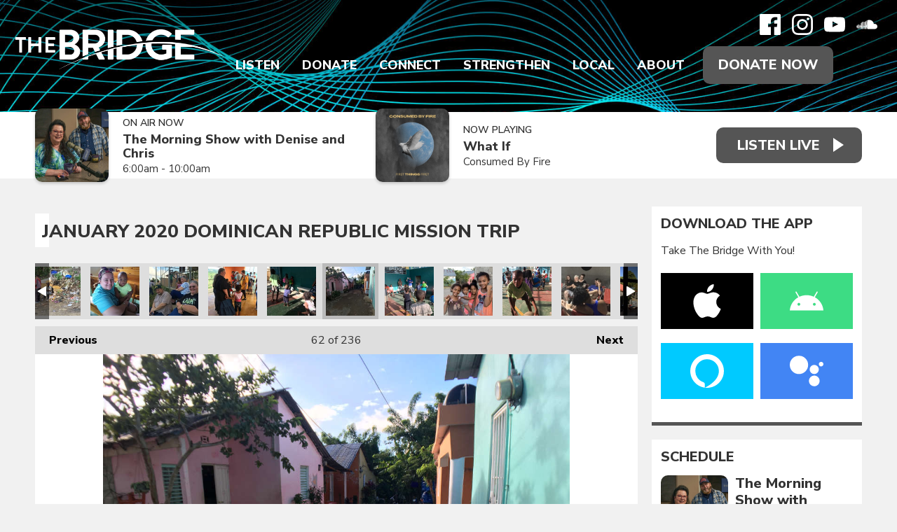

--- FILE ---
content_type: text/html; charset=UTF-8
request_url: https://www.wearethebridge.org/photos/january-2020-dominican-republic-mission-trip/?i=11d5e547-dcc6-448e-b3c8-47040ea0540a
body_size: 31814
content:
<!DOCTYPE HTML>
<html lang="en">
<head>
    <meta http-equiv="Content-Type" content="text/html; charset=utf-8">
<title>January 2020 Dominican Republic Mission Trip - Christian Music Radio | Non-profit, Community-Supported serving Delaware, Maryland, Virginia, Southern New Jersey on 88.7 FM Harrington DE | 92.5 FM Pocomoke City MD | 105.5 FM Cape May Court House NJ | 89.3 FM Bridgeton NJ | 94.3 FM Ocean City MD</title>
<meta name="description" content="Thank you for your prayers, donations, and tangible gifts that are changing so many lives in the village of La Union Abajo in the Dominican Republic!">
<meta name="keywords" content="88.7,92.5,105.5,89.3,94.3,the bridge,christian music,christian radio,contemporary christian,local christian events,local christian concerts,delmarva,delaware,maryland,new jersey,pennsylvania,virginia,donor supported,non-profit,connecting,strengthening,encouraging,positive,family friendly">
<meta name="robots" content="noodp, noydir">

<!-- Facebook -->
<meta property="og:url" content="https://www.wearethebridge.org/photos/january-2020-dominican-republic-mission-trip/">
<meta property="og:title" content="January 2020 Dominican Republic Mission Trip">
<meta property="og:image:url" content="https://mmo.aiircdn.com/614/627d3baa20190.jpg">
<meta property="og:image:width" content="1000">
<meta property="og:image:height" content="750">
<meta property="og:image:type" content="image/jpeg">
<meta property="og:description" content="Thank you for your prayers, donations, and tangible gifts that are changing so many lives in the village of La Union Abajo in the Dominican Republic!">
<meta property="og:site_name" content="The Bridge">
<meta property="og:type" content="article">
<meta property="fb:admins" content="ajacks01,motivesgirl1,billsammons,mark.dickey.79">
<meta property="fb:app_id" content="323385709871584">

<!-- X.com -->
<meta name="twitter:card" content="summary_large_image">
<meta name="twitter:title" content="January 2020 Dominican Republic Mission Trip">
<meta name="twitter:description" content="Thank you for your prayers, donations, and tangible gifts that are changing so many lives in the village of La Union Abajo in the Dominican Republic!">
<meta name="twitter:image" content="https://mmo.aiircdn.com/614/627d3baa20190.jpg">
<meta name="twitter:site" content="@887thebridge">


<!-- Icons -->
<link rel="icon" href="https://mmo.aiircdn.com/614/61f2c8906c2af.png">
<link rel="apple-touch-icon" href="https://mmo.aiircdn.com/614/61f2c9bd00231.png">


<!-- Common CSS -->
<link type="text/css" href="https://c.aiircdn.com/fe/css/dist/afe-f98a36ef05.min.css" rel="stylesheet" media="screen">

<!-- Common JS -->
<script src="https://code.jquery.com/jquery-3.4.1.min.js"></script>
<script src="https://c.aiircdn.com/fe/js/dist/runtime.5b7a401a6565a36fd210.js"></script>
<script src="https://c.aiircdn.com/fe/js/dist/vendor.f6700a934cd0ca45fcf8.js"></script>
<script src="https://c.aiircdn.com/fe/js/dist/afe.10a5ff067c9b70ffe138.js"></script>

<script>
gm.properties = {"site_id":"1039","page_id":null,"page_path_no_tll":"\/photos\/january-2020-dominican-republic-mission-trip\/","service_id":"4335"};
</script>

    <meta name="viewport" content="width=device-width, minimum-scale=1.0, initial-scale=1.0">
    <link rel="stylesheet" href="https://a.aiircdn.com/d/c/2497-msjhpmrf2yj5kh.css" />
    <script src="//ajax.googleapis.com/ajax/libs/webfont/1/webfont.js"></script>
    <script src="https://a.aiircdn.com/d/j/2498-wkn2pxyl6smhdo.js"></script>
        <link href="https://fonts.googleapis.com/css?family=Nunito+Sans:300,400,400i,600,800,900|Playfair+Display:600,600i,800,&display=swap" rel="stylesheet">
<!-- Bloomerang -->
<!-- <script src="https://api.bloomerang.co/v1/WebsiteVisit?ApiKey=pub_62b9c60e-6d1a-11e5-8073-027eadd70a57" type="text/javascript"></script>
<!-- End Bloomerang --> 

<meta name="facebook-domain-verification" content="2gkdgcfdym5bxep0ztleb97xy91gwr" />
<!-- We Are The Bridge Meta Pixel Code -->
<script>
  !function(f,b,e,v,n,t,s)
  {if(f.fbq)return;n=f.fbq=function(){n.callMethod?
  n.callMethod.apply(n,arguments):n.queue.push(arguments)};
  if(!f._fbq)f._fbq=n;n.push=n;n.loaded=!0;n.version='2.0';
  n.queue=[];t=b.createElement(e);t.async=!0;
  t.src=v;s=b.getElementsByTagName(e)[0];
  s.parentNode.insertBefore(t,s)}(window, document,'script',
  'https://connect.facebook.net/en_US/fbevents.js');
  fbq('init', '216039924400452');
  fbq('track', 'PageView');
</script>
<noscript><img height="1" width="1" style="display:none"
  src="https://www.facebook.com/tr?id=216039924400452&ev=PageView&noscript=1"
/></noscript>
<!-- End Meta Pixel Code -->
<!-- The Bridge Meta Pixel Code -->
<script>
!function(f,b,e,v,n,t,s)
{if(f.fbq)return;n=f.fbq=function(){n.callMethod?
n.callMethod.apply(n,arguments):n.queue.push(arguments)};
if(!f._fbq)f._fbq=n;n.push=n;n.loaded=!0;n.version='2.0';
n.queue=[];t=b.createElement(e);t.async=!0;
t.src=v;s=b.getElementsByTagName(e)[0];
s.parentNode.insertBefore(t,s)}(window, document,'script',
'https://connect.facebook.net/en_US/fbevents.js');
fbq('init', '164740499786768');
fbq('track', 'PageView');
</script>
<noscript><img height="1" width="1" style="display:none"
src="https://www.facebook.com/tr?id=164740499786768&ev=PageView&noscript=1"
/></noscript>
<!-- End Meta Pixel Code -->
<!-- Facebook Pixel Code -->
<script>
  !function(f,b,e,v,n,t,s)
  {if(f.fbq)return;n=f.fbq=function(){n.callMethod?
  n.callMethod.apply(n,arguments):n.queue.push(arguments)};
  if(!f._fbq)f._fbq=n;n.push=n;n.loaded=!0;n.version='2.0';
  n.queue=[];t=b.createElement(e);t.async=!0;
  t.src=v;s=b.getElementsByTagName(e)[0];
  s.parentNode.insertBefore(t,s)}(window, document,'script',
  'https://connect.facebook.net/en_US/fbevents.js');
  fbq('init', '1071913246258708');
  fbq('track', 'PageView');
</script>
<noscript><img height="1" width="1" style="display:none"
  src="https://www.facebook.com/tr?id=1071913246258708&ev=PageView&noscript=1"
/></noscript>
<!-- End Facebook Pixel Code -->
<!-- Propellant Media Pixel Code -->
<script>!function(s,a,e,v,n,t,z){if(s.saq)return;n=s.saq=function(){n.callMethod?n.callMethod.apply(n,arguments):n.queue.push(arguments)};if(!s._saq)s._saq=n;n.push=n;n.loaded=!0;n.version='1.0';n.queue=[];t=a.createElement(e);t.async=!0;t.src=v;z=a.getElementsByTagName(e)[0];z.parentNode.insertBefore(t,z)}(window,document,'script','https://tags.srv.stackadapt.com/events.js');saq('ts', 'Z9unAYfBbzpjzDdGN91r-g');</script>
<!-- End Propellant Media Pixel Code -->
<!-- AdStrategies Pixel Codes -->
<script src="https://tracker.pixeltracker.co/pixel.js"></script>
<script>
FLPIXEL.fire("9d145609-e882-41a5-b6ce-ddaffe812ce8", {
"category": "pagevisit",
"subcategory": "homepage",
});
</script>
<!-- End AdStrategies Pixel Codes -->
</head>
<body data-controller="ads">

<!-- Google tag (gtag.js) -->
<script async src="https://www.googletagmanager.com/gtag/js?id=G-TVSYDKX69R"></script>
<script>
  window.dataLayer = window.dataLayer || [];
  function gtag(){dataLayer.push(arguments);}
  gtag('js', new Date());

  gtag('config', 'G-TVSYDKX69R');
</script>

<!-- Global site tag (gtag.js) - Google Analytics -->
<script async src="https://www.googletagmanager.com/gtag/js?id=UA-27558331-1"></script>
<script>
  window.dataLayer = window.dataLayer || [];
  function gtag(){dataLayer.push(arguments);}
  gtag('js', new Date());

  gtag('config', 'UA-27558331-1');
</script>

<div class="c-site-wrapper">

    <header class="c-page-head c-page-head--pages">
        <div class="c-page-head__overlay"></div>
        <div class="c-page-head__top">

                            <a href="/"><img src="https://mmo.aiircdn.com/614/61f2f83e5e145.png" alt="The Bridge" class="c-logo" /></a>
            
            <div class="c-page-head__navsocial">
                <div class="c-social">
                    <ul class="o-list-inline c-social">
                        <li class="o-list-inline__item">
                            <a href="https://www.facebook.com/delmarva887thebridge/" target="_blank" class="c-social__item c-social__item--fb">
                                <svg viewBox="0 0 16 16" xmlns="http://www.w3.org/2000/svg" fill-rule="evenodd" clip-rule="evenodd" stroke-linejoin="round" stroke-miterlimit="1.414"><path d="M15.117 0H.883C.395 0 0 .395 0 .883v14.234c0 .488.395.883.883.883h7.663V9.804H6.46V7.39h2.086V5.607c0-2.066 1.262-3.19 3.106-3.19.883 0 1.642.064 1.863.094v2.16h-1.28c-1 0-1.195.48-1.195 1.18v1.54h2.39l-.31 2.42h-2.08V16h4.077c.488 0 .883-.395.883-.883V.883C16 .395 15.605 0 15.117 0" fill-rule="nonzero"/></svg>
                                <span class="u-access">Facebook</span>
                            </a>
                        </li><!--
                         --><!--
                         --><li class="o-list-inline__item">
                            <a href="https://www.instagram.com/listentothebridge/" target="_blank" class="c-social__item c-social__item--inst">
                                <svg viewBox="0 0 16 16" xmlns="http://www.w3.org/2000/svg" fill-rule="evenodd" clip-rule="evenodd" stroke-linejoin="round" stroke-miterlimit="1.414"><path d="M8 0C5.827 0 5.555.01 4.702.048 3.85.088 3.27.222 2.76.42c-.526.204-.973.478-1.417.923-.445.444-.72.89-.923 1.417-.198.51-.333 1.09-.372 1.942C.008 5.555 0 5.827 0 8s.01 2.445.048 3.298c.04.852.174 1.433.372 1.942.204.526.478.973.923 1.417.444.445.89.72 1.417.923.51.198 1.09.333 1.942.372.853.04 1.125.048 3.298.048s2.445-.01 3.298-.048c.852-.04 1.433-.174 1.942-.372.526-.204.973-.478 1.417-.923.445-.444.72-.89.923-1.417.198-.51.333-1.09.372-1.942.04-.853.048-1.125.048-3.298s-.01-2.445-.048-3.298c-.04-.852-.174-1.433-.372-1.942-.204-.526-.478-.973-.923-1.417-.444-.445-.89-.72-1.417-.923-.51-.198-1.09-.333-1.942-.372C10.445.008 10.173 0 8 0zm0 1.44c2.136 0 2.39.01 3.233.048.78.036 1.203.166 1.485.276.374.145.64.318.92.598.28.28.453.546.598.92.11.282.24.705.276 1.485.038.844.047 1.097.047 3.233s-.01 2.39-.05 3.233c-.04.78-.17 1.203-.28 1.485-.15.374-.32.64-.6.92-.28.28-.55.453-.92.598-.28.11-.71.24-1.49.276-.85.038-1.1.047-3.24.047s-2.39-.01-3.24-.05c-.78-.04-1.21-.17-1.49-.28-.38-.15-.64-.32-.92-.6-.28-.28-.46-.55-.6-.92-.11-.28-.24-.71-.28-1.49-.03-.84-.04-1.1-.04-3.23s.01-2.39.04-3.24c.04-.78.17-1.21.28-1.49.14-.38.32-.64.6-.92.28-.28.54-.46.92-.6.28-.11.7-.24 1.48-.28.85-.03 1.1-.04 3.24-.04zm0 2.452c-2.27 0-4.108 1.84-4.108 4.108 0 2.27 1.84 4.108 4.108 4.108 2.27 0 4.108-1.84 4.108-4.108 0-2.27-1.84-4.108-4.108-4.108zm0 6.775c-1.473 0-2.667-1.194-2.667-2.667 0-1.473 1.194-2.667 2.667-2.667 1.473 0 2.667 1.194 2.667 2.667 0 1.473-1.194 2.667-2.667 2.667zm5.23-6.937c0 .53-.43.96-.96.96s-.96-.43-.96-.96.43-.96.96-.96.96.43.96.96z"/></svg>
                                <span class="u-access">Instagram</span>
                            </a>
                        </li><!--
                     --><li class="o-list-inline__item">
                            <a href="https://www.youtube.com/user/delmarva887thebridge/" target="_blank" class="c-social__item c-social__item--yt">
                                <svg viewBox="0 0 16 16" xmlns="http://www.w3.org/2000/svg" fill-rule="evenodd" clip-rule="evenodd" stroke-linejoin="round" stroke-miterlimit="1.414"><path d="M0 7.345c0-1.294.16-2.59.16-2.59s.156-1.1.636-1.587c.608-.637 1.408-.617 1.764-.684C3.84 2.36 8 2.324 8 2.324s3.362.004 5.6.166c.314.038.996.04 1.604.678.48.486.636 1.588.636 1.588S16 6.05 16 7.346v1.258c0 1.296-.16 2.59-.16 2.59s-.156 1.102-.636 1.588c-.608.638-1.29.64-1.604.678-2.238.162-5.6.166-5.6.166s-4.16-.037-5.44-.16c-.356-.067-1.156-.047-1.764-.684-.48-.487-.636-1.587-.636-1.587S0 9.9 0 8.605v-1.26zm6.348 2.73V5.58l4.323 2.255-4.32 2.24z"/></svg>
                                <span class="u-access">YouTube</span>
                            </a>
                        </li><!--
                     --><!--
                     --><!--
                     --><li class="o-list-inline__item">
                            <a href="https://soundcloud.com/887thebridge" target="_blank" class="c-social__item c-social__item--soundcloud">
                                <svg viewBox="0 0 16 16" xmlns="http://www.w3.org/2000/svg" fill-rule="evenodd" clip-rule="evenodd" stroke-linejoin="round" stroke-miterlimit="1.414"><path d="M.773 8.13c-.034 0-.062.03-.067.066L.55 9.633l.156 1.405c.005.038.033.065.067.065.033 0 .06-.027.066-.065l.17-1.405-.18-1.437c0-.038-.03-.066-.06-.066m-.6.552c-.04 0-.06.025-.07.062l-.11.89.11.872c0 .037.03.063.06.063s.06-.03.07-.07l.14-.88-.14-.89c0-.04-.03-.06-.06-.06m1.22-.82c-.04 0-.08.03-.08.07l-.14 1.71.15 1.64c0 .04.03.08.08.08.04 0 .07-.04.08-.08l.17-1.65-.17-1.7c-.01-.04-.04-.08-.08-.08m.63-.06c-.05 0-.09.04-.1.09L1.8 9.63l.14 1.697c.01.052.05.092.1.092s.09-.04.1-.1l.16-1.69-.16-1.75c0-.05-.04-.09-.09-.09m.75 3.56zm0-3.33c-.003-.06-.05-.1-.106-.1-.06 0-.106.04-.11.1L2.44 9.64l.133 1.71c0 .06.05.105.106.105.05 0 .1-.046.1-.106l.15-1.71-.15-1.63zm.54-1.14c-.067 0-.12.06-.12.12l-.14 2.64.124 1.71c0 .06.054.11.12.11.063 0 .116-.06.12-.12l.14-1.71-.14-2.65c-.005-.07-.058-.12-.12-.12m.64-.61c-.07 0-.13.06-.135.13l-.12 3.25.11 1.7c0 .08.06.14.13.14s.13-.06.14-.14l.13-1.7-.13-3.24c-.01-.08-.07-.14-.14-.14m.66-.3c-.08 0-.14.06-.15.14l-.11 3.52.11 1.68c.01.08.07.15.15.15.08 0 .15-.07.15-.15l.13-1.68-.13-3.52c0-.08-.07-.15-.15-.15m.83.03c0-.09-.07-.16-.16-.16-.08 0-.16.07-.16.16l-.1 3.63.1 1.67c.01.09.08.16.17.16.09 0 .16-.07.16-.16l.11-1.67-.11-3.64zm0 5.3zm.5-5.39c-.09 0-.17.08-.17.17l-.1 3.55.1 1.65c0 .1.08.17.17.17.09 0 .17-.08.17-.18l.1-1.65-.11-3.54c0-.1-.08-.18-.18-.18m.67.11c-.11 0-.19.09-.19.19L6.33 9.6l.09 1.65c0 .1.08.185.19.185.1 0 .18-.08.19-.19l.08-1.63-.09-3.41c-.008-.11-.09-.19-.19-.19m.79-.63c-.03-.02-.07-.03-.11-.03-.04 0-.08.01-.11.03-.06.036-.1.1-.1.17v.04L7 9.63l.077 1.634v.005c.005.04.02.09.05.12.038.04.094.07.156.07.054 0 .105-.03.14-.06.038-.04.06-.09.06-.15l.01-.16.078-1.47-.09-4.06c0-.07-.04-.13-.09-.16m.09 5.87zm.58-6.25c-.03-.03-.06-.04-.1-.04-.05 0-.1.01-.14.04-.05.04-.08.1-.08.16v.02l-.09 4.41.05.81.04.79c0 .11.1.21.22.21s.22-.1.22-.22l.1-1.61-.1-4.428c0-.08-.05-.147-.11-.185m5.96 2.52c-.27 0-.53.057-.76.155-.16-1.77-1.64-3.16-3.46-3.16-.44 0-.87.09-1.26.24-.15.06-.18.12-.19.24v6.25c.01.12.1.22.22.23h5.46c1.08.01 1.96-.86 1.96-1.95s-.88-1.97-1.96-1.97" fill-rule="nonzero"/></svg>
                                <span class="u-access">Soundcloud</span>
                            </a>
                        </li>                    </ul>
                </div>
                <div class="c-nav-primary-wrapper js-nav-primary-wrapper">
                    <nav class="c-nav-primary js-nav-primary has-donate">
                        <h2 class="hide"><a href="/">Navigation</a></h2>
                        <ul class="global-nav-top"><li class="nav--streaming "><div><a href="/streaming/" target="_blank">
                    Listen
                </a></div><ul><li><a href="/streaming/recently-played-songs/">
                                Recently Played
                            </a></li><li><a href="https://www.wearethebridge.org/streaming/podcasts/bridge-moments/">
                                Bridge Moments
                            </a></li><li><a href="/streaming/podcasts-network/">
                                Podcasts
                            </a></li><li><a href="/station/take-the-bridge-with-you/">
                                Mobile App
                            </a></li><li><a href="/station/amazon-alexa/">
                                Alexa Devices
                            </a></li><li><a href="/station/google-chromecast/">
                                Google Devices
                            </a></li><li><a href="/station/how-to-listen/">
                                How To Listen
                            </a></li></ul></li><li class="nav--make-a-gift "><div><a href="/make-a-gift/">
                    Donate
                </a></div><ul><li><a href="https://cupsmission.com/fundraisers/the-bridge/" target="_blank">
                                Dominican Republic
                            </a></li><li><a href="/make-a-gift/bridge-builder/">
                                Bridge Builder
                            </a></li><li><a href="/make-a-gift/business-sponsor/">
                                Business Sponsor
                            </a></li><li><a href="https://887thebridge.careasy.org/home" target="_blank">
                                Your Vehicle
                            </a></li><li><a href="https://887thebridge.careasy.org/property-donation" target="_blank">
                                Your Property
                            </a></li><li><a href="/make-a-gift/update/">
                                Update Account
                            </a></li></ul></li><li class="nav--connect "><div><a href="/connect/">
                    Connect
                </a></div><ul><li><a href="/connect/breaks/">
                                Bridge Breaks
                            </a></li><li><a href="/connect/musiccrew/">
                                Join Bridge Music Crew
                            </a></li><li><a href="/connect/">
                                Join the Volunteer Crew
                            </a></li><li><a href="/djs-big-backyard/welcome/">
                                DJ&#039;s Big Backyard
                            </a></li><li><a href="https://store.wearethebridge.org" target="_blank">
                                Bridge Store
                            </a></li></ul></li><li class="nav--strengthen "><div><a href="/blogs/word-of-hope/">
                    Strengthen
                </a></div><ul><li><a href="/jesus/">
                                Connect to Jesus
                            </a></li><li><a href="https://app.godlistens.com/community/thebridge/prayer-wall" target="_blank">
                                PrayerWorks
                            </a></li><li><a href="/strengthen/the-bible-recap/">
                                The Bible Recap
                            </a></li><li><a href="https://www.wearethebridge.org/blogs/devotions-with-denise/">
                                Devotions with Denise
                            </a></li><li><a href="/blogs/dominican-republic/">
                                Dominican Republic
                            </a></li><li><a href="/blogs/hands-and-feet/">
                                Hands and Feet
                            </a></li></ul></li><li class="nav--local "><div><a href="/local/calendar/">
                    Local
                </a></div><ul><li><a href="/local/calendar/">
                                Calendar
                            </a></li><li><a href="/local/calendar/category/concerts/">
                                Concerts
                            </a></li><li><a href="/local/calendar/category/events/">
                                Events
                            </a></li><li><a href="/local/church-directory/">
                                Churches
                            </a></li><li><a href="/local/bridging-the-gap/">
                                Bridging The Gap
                            </a></li><li><a href="/directory/">
                                Sponsors
                            </a></li><li><a href="/local/weather/">
                                Weather
                            </a></li></ul></li><li class="nav--about "><div><a href="/station/our-purpose/">
                    About
                </a></div><ul><li><a href="/on-air-schedule/">
                                On-Air Schedule
                            </a></li><li><a href="/station/on-air-staff/">
                                On-Air Staff
                            </a></li><li><a href="/station/office-staff/">
                                Office Staff
                            </a></li><li><a href="/station/board-of-directors/">
                                Board of Directors
                            </a></li><li><a href="/station/our-purpose/">
                                Our Purpose
                            </a></li><li><a href="/station/our-beliefs/">
                                Our Beliefs
                            </a></li><li><a href="/photos/">
                                Photo Albums
                            </a></li><li><a href="/station/job-openings/">
                                Job Openings
                            </a></li><li><a href="/about/contact-us/">
                                Contact Us
                            </a></li></ul></li></ul>
                        <a href="/make-a-gift" class="c-btn c-btn--primary-fill c-btn--donate">Donate Now</a>                    </nav>
                </div>
                <button class="c-nav-toggle  js-toggle-navigation" type="button">
                    <div class="c-nav-icon">
                        <i class="c-nav-toggle__line"></i><i class="c-nav-toggle__line"></i><i class="c-nav-toggle__line"></i>
                    </div>
                    <span class="c-nav-toggle__title">Menu</span>
                </button>

            </div>
        </div>
    </header>

    <section class="c-output-background">
        <div class="o-wrapper">
            <div class="c-output__flexwrapper">
                <div class="c-output__songs c-output__songs--pages">
                                            <div class="c-output">
                            <div class="c-output__img">
                                <img src="https://mmo.aiircdn.com/614/68a87f86ea9cd.jpg" />
                            </div>
                            <div class="c-output__info">
                                <span class="c-output__heading">On Air Now</span>
                                <a href="/morning-show/denise-and-chris/" class="c-output__title">The Morning Show with Denise and Chris</a>
                                <span class="c-output__subtitle"> 6:00am - 10:00am</span>
                            </div>
                        </div>
                                                                                        <div class="c-output">
                            <div class="c-output__img">
                                <img src="https://is1-ssl.mzstatic.com/image/thumb/Music116/v4/bd/47/54/bd475442-9c2b-50bd-8a61-36b20b4b559b/999990023253.jpg/600x600bb.jpg" class="c-output__img" />
                            </div>
                            <div class="c-output__info">
                                <span class="c-output__heading">Now Playing</span>
                                <span class="c-output__title">What If</span>
                                                                    <a href="/artist/consumed-by-fire/" class="c-output__subtitle">Consumed By Fire</a>
                                                            </div>
                        </div>
                                    </div>
                <div class="c-listen-live-wrapper">
                                                                        <a class="c-listen-live"
                               href="/streaming/"
                               target="_blank"
                               data-popup-size="">
                                <span class="c-listen-live__text">Listen Live</span>
                            </a>
                                                                                </div>
            </div>
        </div>
    </section>

    <div class="o-wrapper js-takeover-wrap"></div>

    <div class="c-ad c-leaderboard js-spacing-on-load"><div class="gm-adpos" 
     data-ads-target="pos" 
     data-pos-id="8103" 
     id="ad-pos-8103"
 ></div></div>

    <main class="c-page-main c-page-main--pages">

        <div class="o-wrapper">

            
            
            <div class="dv-grid">
                <div class="dv-grid__item dv-grid__item--flex-300">
                    <h1 class="o-headline">January 2020 Dominican Republic Mission Trip</h1>
                    <div class="s-page">
                        
<div class="gm-photos cf small"
     data-controller="album"
     data-album-id-value="12839"
     data-album-images-value='[{"name":"January 2020 Dominican Republic Mission Trip","descr":"Thank you for your prayers, donations, and tangible gifts that are changing so many lives in the village of La Union Abajo in the Dominican Republic!","slug":"00cabf8a-4954-4cf4-b933-690dfc92c841","page_path":"\/photos\/january-2020-dominican-republic-mission-trip\/?i=00cabf8a-4954-4cf4-b933-690dfc92c841","url":"https:\/\/mmo.aiircdn.com\/614\/627d3b36152fc.jpg","thumb_url":"https:\/\/mmo.aiircdn.com\/cdn-cgi\/image\/width=140,height=140,fit=cover\/614\/627d3b36152fc.jpg"},{"name":"January 2020 Dominican Republic Mission Trip","descr":"Thank you for your prayers, donations, and tangible gifts that are changing so many lives in the village of La Union Abajo in the Dominican Republic!","slug":"0a91a5c9-d108-43c8-b3ea-ad65be8f4869","page_path":"\/photos\/january-2020-dominican-republic-mission-trip\/?i=0a91a5c9-d108-43c8-b3ea-ad65be8f4869","url":"https:\/\/mmo.aiircdn.com\/614\/627d3b3947ffb.jpg","thumb_url":"https:\/\/mmo.aiircdn.com\/cdn-cgi\/image\/width=140,height=140,fit=cover\/614\/627d3b3947ffb.jpg"},{"name":"January 2020 Dominican Republic Mission Trip","descr":"Thank you for your prayers, donations, and tangible gifts that are changing so many lives in the village of La Union Abajo in the Dominican Republic!","slug":"0b9e3fac-88a6-47ef-bf67-2b762d7d2248","page_path":"\/photos\/january-2020-dominican-republic-mission-trip\/?i=0b9e3fac-88a6-47ef-bf67-2b762d7d2248","url":"https:\/\/mmo.aiircdn.com\/614\/627d3b3feb633.jpg","thumb_url":"https:\/\/mmo.aiircdn.com\/cdn-cgi\/image\/width=140,height=140,fit=cover\/614\/627d3b3feb633.jpg"},{"name":"January 2020 Dominican Republic Mission Trip","descr":"Thank you for your prayers, donations, and tangible gifts that are changing so many lives in the village of La Union Abajo in the Dominican Republic!","slug":"0b8429c2-476c-4bc2-914e-64d8ff8957ba","page_path":"\/photos\/january-2020-dominican-republic-mission-trip\/?i=0b8429c2-476c-4bc2-914e-64d8ff8957ba","url":"https:\/\/mmo.aiircdn.com\/614\/627d3b3f4b9da.jpg","thumb_url":"https:\/\/mmo.aiircdn.com\/cdn-cgi\/image\/width=140,height=140,fit=cover\/614\/627d3b3f4b9da.jpg"},{"name":"January 2020 Dominican Republic Mission Trip","descr":"Thank you for your prayers, donations, and tangible gifts that are changing so many lives in the village of La Union Abajo in the Dominican Republic!","slug":"0cd26bdf-56c3-404f-a4ef-b47586f83da2","page_path":"\/photos\/january-2020-dominican-republic-mission-trip\/?i=0cd26bdf-56c3-404f-a4ef-b47586f83da2","url":"https:\/\/mmo.aiircdn.com\/614\/627d3b448b637.jpg","thumb_url":"https:\/\/mmo.aiircdn.com\/cdn-cgi\/image\/width=140,height=140,fit=cover\/614\/627d3b448b637.jpg"},{"name":"January 2020 Dominican Republic Mission Trip","descr":"Thank you for your prayers, donations, and tangible gifts that are changing so many lives in the village of La Union Abajo in the Dominican Republic!","slug":"0d7b8c67-4bff-44a0-ab16-0c8033d621d0","page_path":"\/photos\/january-2020-dominican-republic-mission-trip\/?i=0d7b8c67-4bff-44a0-ab16-0c8033d621d0","url":"https:\/\/mmo.aiircdn.com\/614\/627d3b414e837.jpg","thumb_url":"https:\/\/mmo.aiircdn.com\/cdn-cgi\/image\/width=140,height=140,fit=cover\/614\/627d3b414e837.jpg"},{"name":"January 2020 Dominican Republic Mission Trip","descr":"Thank you for your prayers, donations, and tangible gifts that are changing so many lives in the village of La Union Abajo in the Dominican Republic!","slug":"0d9d6a68-0d2d-4128-817d-7ec67ca58dac","page_path":"\/photos\/january-2020-dominican-republic-mission-trip\/?i=0d9d6a68-0d2d-4128-817d-7ec67ca58dac","url":"https:\/\/mmo.aiircdn.com\/614\/627d3b434ab73.jpg","thumb_url":"https:\/\/mmo.aiircdn.com\/cdn-cgi\/image\/width=140,height=140,fit=cover\/614\/627d3b434ab73.jpg"},{"name":"January 2020 Dominican Republic Mission Trip","descr":"Thank you for your prayers, donations, and tangible gifts that are changing so many lives in the village of La Union Abajo in the Dominican Republic!","slug":"1a02789e-8134-4d4a-a080-9150a15fcef5","page_path":"\/photos\/january-2020-dominican-republic-mission-trip\/?i=1a02789e-8134-4d4a-a080-9150a15fcef5","url":"https:\/\/mmo.aiircdn.com\/614\/627d3b46f08b5.jpg","thumb_url":"https:\/\/mmo.aiircdn.com\/cdn-cgi\/image\/width=140,height=140,fit=cover\/614\/627d3b46f08b5.jpg"},{"name":"January 2020 Dominican Republic Mission Trip","descr":"Thank you for your prayers, donations, and tangible gifts that are changing so many lives in the village of La Union Abajo in the Dominican Republic!","slug":"1b42bcf2-c557-414f-9043-6b58e287e84c","page_path":"\/photos\/january-2020-dominican-republic-mission-trip\/?i=1b42bcf2-c557-414f-9043-6b58e287e84c","url":"https:\/\/mmo.aiircdn.com\/614\/627d3b47cc5b4.jpg","thumb_url":"https:\/\/mmo.aiircdn.com\/cdn-cgi\/image\/width=140,height=140,fit=cover\/614\/627d3b47cc5b4.jpg"},{"name":"January 2020 Dominican Republic Mission Trip","descr":"Thank you for your prayers, donations, and tangible gifts that are changing so many lives in the village of La Union Abajo in the Dominican Republic!","slug":"1c5f72ad-3acd-4782-803a-df0962f71da2","page_path":"\/photos\/january-2020-dominican-republic-mission-trip\/?i=1c5f72ad-3acd-4782-803a-df0962f71da2","url":"https:\/\/mmo.aiircdn.com\/614\/627d3b4b95a43.jpg","thumb_url":"https:\/\/mmo.aiircdn.com\/cdn-cgi\/image\/width=140,height=140,fit=cover\/614\/627d3b4b95a43.jpg"},{"name":"January 2020 Dominican Republic Mission Trip","descr":"Thank you for your prayers, donations, and tangible gifts that are changing so many lives in the village of La Union Abajo in the Dominican Republic!","slug":"1d3d7a5f-1db3-40cc-8265-722581dab57a","page_path":"\/photos\/january-2020-dominican-republic-mission-trip\/?i=1d3d7a5f-1db3-40cc-8265-722581dab57a","url":"https:\/\/mmo.aiircdn.com\/614\/627d3b4a74a40.jpg","thumb_url":"https:\/\/mmo.aiircdn.com\/cdn-cgi\/image\/width=140,height=140,fit=cover\/614\/627d3b4a74a40.jpg"},{"name":"January 2020 Dominican Republic Mission Trip","descr":"Thank you for your prayers, donations, and tangible gifts that are changing so many lives in the village of La Union Abajo in the Dominican Republic!","slug":"2a2d967a-9e20-42e8-89a2-f33ca77e501a","page_path":"\/photos\/january-2020-dominican-republic-mission-trip\/?i=2a2d967a-9e20-42e8-89a2-f33ca77e501a","url":"https:\/\/mmo.aiircdn.com\/614\/627d3b4d56147.jpg","thumb_url":"https:\/\/mmo.aiircdn.com\/cdn-cgi\/image\/width=140,height=140,fit=cover\/614\/627d3b4d56147.jpg"},{"name":"January 2020 Dominican Republic Mission Trip","descr":"Thank you for your prayers, donations, and tangible gifts that are changing so many lives in the village of La Union Abajo in the Dominican Republic!","slug":"2bc13177-6e31-4cf2-97f4-79712d8cbdc6","page_path":"\/photos\/january-2020-dominican-republic-mission-trip\/?i=2bc13177-6e31-4cf2-97f4-79712d8cbdc6","url":"https:\/\/mmo.aiircdn.com\/614\/627d3b5051e6d.jpg","thumb_url":"https:\/\/mmo.aiircdn.com\/cdn-cgi\/image\/width=140,height=140,fit=cover\/614\/627d3b5051e6d.jpg"},{"name":"January 2020 Dominican Republic Mission Trip","descr":"Thank you for your prayers, donations, and tangible gifts that are changing so many lives in the village of La Union Abajo in the Dominican Republic!","slug":"2bfbd9cc-7a4a-4f28-9f8c-d282ac93f293","page_path":"\/photos\/january-2020-dominican-republic-mission-trip\/?i=2bfbd9cc-7a4a-4f28-9f8c-d282ac93f293","url":"https:\/\/mmo.aiircdn.com\/614\/627d3b5097ee8.jpg","thumb_url":"https:\/\/mmo.aiircdn.com\/cdn-cgi\/image\/width=140,height=140,fit=cover\/614\/627d3b5097ee8.jpg"},{"name":"January 2020 Dominican Republic Mission Trip","descr":"Thank you for your prayers, donations, and tangible gifts that are changing so many lives in the village of La Union Abajo in the Dominican Republic!","slug":"2cae9280-c3d8-43d7-b1b7-0432c08ad4a9","page_path":"\/photos\/january-2020-dominican-republic-mission-trip\/?i=2cae9280-c3d8-43d7-b1b7-0432c08ad4a9","url":"https:\/\/mmo.aiircdn.com\/614\/627d3b55c89eb.jpg","thumb_url":"https:\/\/mmo.aiircdn.com\/cdn-cgi\/image\/width=140,height=140,fit=cover\/614\/627d3b55c89eb.jpg"},{"name":"January 2020 Dominican Republic Mission Trip","descr":"Thank you for your prayers, donations, and tangible gifts that are changing so many lives in the village of La Union Abajo in the Dominican Republic!","slug":"2e620aad-e15a-4646-b118-d637014d906e","page_path":"\/photos\/january-2020-dominican-republic-mission-trip\/?i=2e620aad-e15a-4646-b118-d637014d906e","url":"https:\/\/mmo.aiircdn.com\/614\/627d3b593f16f.jpg","thumb_url":"https:\/\/mmo.aiircdn.com\/cdn-cgi\/image\/width=140,height=140,fit=cover\/614\/627d3b593f16f.jpg"},{"name":"January 2020 Dominican Republic Mission Trip","descr":"Thank you for your prayers, donations, and tangible gifts that are changing so many lives in the village of La Union Abajo in the Dominican Republic!","slug":"2f009f78-1138-409d-a424-4dbc05b281dd","page_path":"\/photos\/january-2020-dominican-republic-mission-trip\/?i=2f009f78-1138-409d-a424-4dbc05b281dd","url":"https:\/\/mmo.aiircdn.com\/614\/627d3b592a005.jpg","thumb_url":"https:\/\/mmo.aiircdn.com\/cdn-cgi\/image\/width=140,height=140,fit=cover\/614\/627d3b592a005.jpg"},{"name":"January 2020 Dominican Republic Mission Trip","descr":"Thank you for your prayers, donations, and tangible gifts that are changing so many lives in the village of La Union Abajo in the Dominican Republic!","slug":"03e73c0f-b8e9-43ce-8467-5e56773a7308","page_path":"\/photos\/january-2020-dominican-republic-mission-trip\/?i=03e73c0f-b8e9-43ce-8467-5e56773a7308","url":"https:\/\/mmo.aiircdn.com\/614\/627d3b5df1e57.jpg","thumb_url":"https:\/\/mmo.aiircdn.com\/cdn-cgi\/image\/width=140,height=140,fit=cover\/614\/627d3b5df1e57.jpg"},{"name":"January 2020 Dominican Republic Mission Trip","descr":"Thank you for your prayers, donations, and tangible gifts that are changing so many lives in the village of La Union Abajo in the Dominican Republic!","slug":"3b31174b-863d-4e24-af34-ee369cd9c686","page_path":"\/photos\/january-2020-dominican-republic-mission-trip\/?i=3b31174b-863d-4e24-af34-ee369cd9c686","url":"https:\/\/mmo.aiircdn.com\/614\/627d3b5cd7ef4.jpg","thumb_url":"https:\/\/mmo.aiircdn.com\/cdn-cgi\/image\/width=140,height=140,fit=cover\/614\/627d3b5cd7ef4.jpg"},{"name":"January 2020 Dominican Republic Mission Trip","descr":"Thank you for your prayers, donations, and tangible gifts that are changing so many lives in the village of La Union Abajo in the Dominican Republic!","slug":"4b1c2269-8382-42a2-a95f-4baea59ec0bd","page_path":"\/photos\/january-2020-dominican-republic-mission-trip\/?i=4b1c2269-8382-42a2-a95f-4baea59ec0bd","url":"https:\/\/mmo.aiircdn.com\/614\/627d3b6274901.jpg","thumb_url":"https:\/\/mmo.aiircdn.com\/cdn-cgi\/image\/width=140,height=140,fit=cover\/614\/627d3b6274901.jpg"},{"name":"January 2020 Dominican Republic Mission Trip","descr":"Thank you for your prayers, donations, and tangible gifts that are changing so many lives in the village of La Union Abajo in the Dominican Republic!","slug":"4b2523cf-6002-462e-b8dd-79414982a46b","page_path":"\/photos\/january-2020-dominican-republic-mission-trip\/?i=4b2523cf-6002-462e-b8dd-79414982a46b","url":"https:\/\/mmo.aiircdn.com\/614\/627d3b5ee29c2.jpg","thumb_url":"https:\/\/mmo.aiircdn.com\/cdn-cgi\/image\/width=140,height=140,fit=cover\/614\/627d3b5ee29c2.jpg"},{"name":"January 2020 Dominican Republic Mission Trip","descr":"Thank you for your prayers, donations, and tangible gifts that are changing so many lives in the village of La Union Abajo in the Dominican Republic!","slug":"4b6922e4-7cc1-4d1d-aa1e-e0c48837468e","page_path":"\/photos\/january-2020-dominican-republic-mission-trip\/?i=4b6922e4-7cc1-4d1d-aa1e-e0c48837468e","url":"https:\/\/mmo.aiircdn.com\/614\/627d3b62a9fec.jpg","thumb_url":"https:\/\/mmo.aiircdn.com\/cdn-cgi\/image\/width=140,height=140,fit=cover\/614\/627d3b62a9fec.jpg"},{"name":"January 2020 Dominican Republic Mission Trip","descr":"Thank you for your prayers, donations, and tangible gifts that are changing so many lives in the village of La Union Abajo in the Dominican Republic!","slug":"4c366162-3686-4d2f-8865-b5d00dc364d0","page_path":"\/photos\/january-2020-dominican-republic-mission-trip\/?i=4c366162-3686-4d2f-8865-b5d00dc364d0","url":"https:\/\/mmo.aiircdn.com\/614\/627d3b670c56b.jpg","thumb_url":"https:\/\/mmo.aiircdn.com\/cdn-cgi\/image\/width=140,height=140,fit=cover\/614\/627d3b670c56b.jpg"},{"name":"January 2020 Dominican Republic Mission Trip","descr":"Thank you for your prayers, donations, and tangible gifts that are changing so many lives in the village of La Union Abajo in the Dominican Republic!","slug":"4cca0c39-a980-4e66-9fc2-eca755f8a317","page_path":"\/photos\/january-2020-dominican-republic-mission-trip\/?i=4cca0c39-a980-4e66-9fc2-eca755f8a317","url":"https:\/\/mmo.aiircdn.com\/614\/627d3b674aae6.jpg","thumb_url":"https:\/\/mmo.aiircdn.com\/cdn-cgi\/image\/width=140,height=140,fit=cover\/614\/627d3b674aae6.jpg"},{"name":"January 2020 Dominican Republic Mission Trip","descr":"Thank you for your prayers, donations, and tangible gifts that are changing so many lives in the village of La Union Abajo in the Dominican Republic!","slug":"4cca892e-ae9a-40d5-a163-853e2fa05a96","page_path":"\/photos\/january-2020-dominican-republic-mission-trip\/?i=4cca892e-ae9a-40d5-a163-853e2fa05a96","url":"https:\/\/mmo.aiircdn.com\/614\/627d3b6bc4c0a.jpg","thumb_url":"https:\/\/mmo.aiircdn.com\/cdn-cgi\/image\/width=140,height=140,fit=cover\/614\/627d3b6bc4c0a.jpg"},{"name":"January 2020 Dominican Republic Mission Trip","descr":"Thank you for your prayers, donations, and tangible gifts that are changing so many lives in the village of La Union Abajo in the Dominican Republic!","slug":"4d4af61b-ada5-42ad-a676-e50d07bc20c3","page_path":"\/photos\/january-2020-dominican-republic-mission-trip\/?i=4d4af61b-ada5-42ad-a676-e50d07bc20c3","url":"https:\/\/mmo.aiircdn.com\/614\/627d3b6dbc1ac.jpg","thumb_url":"https:\/\/mmo.aiircdn.com\/cdn-cgi\/image\/width=140,height=140,fit=cover\/614\/627d3b6dbc1ac.jpg"},{"name":"January 2020 Dominican Republic Mission Trip","descr":"Thank you for your prayers, donations, and tangible gifts that are changing so many lives in the village of La Union Abajo in the Dominican Republic!","slug":"4d467db2-a7e5-4565-a33d-eb8043c80209","page_path":"\/photos\/january-2020-dominican-republic-mission-trip\/?i=4d467db2-a7e5-4565-a33d-eb8043c80209","url":"https:\/\/mmo.aiircdn.com\/614\/627d3b6fb1b41.jpg","thumb_url":"https:\/\/mmo.aiircdn.com\/cdn-cgi\/image\/width=140,height=140,fit=cover\/614\/627d3b6fb1b41.jpg"},{"name":"January 2020 Dominican Republic Mission Trip","descr":"Thank you for your prayers, donations, and tangible gifts that are changing so many lives in the village of La Union Abajo in the Dominican Republic!","slug":"4ddfd8a9-b323-4668-943e-62656c22ebaf","page_path":"\/photos\/january-2020-dominican-republic-mission-trip\/?i=4ddfd8a9-b323-4668-943e-62656c22ebaf","url":"https:\/\/mmo.aiircdn.com\/614\/627d3b71a6d8f.jpg","thumb_url":"https:\/\/mmo.aiircdn.com\/cdn-cgi\/image\/width=140,height=140,fit=cover\/614\/627d3b71a6d8f.jpg"},{"name":"January 2020 Dominican Republic Mission Trip","descr":"Thank you for your prayers, donations, and tangible gifts that are changing so many lives in the village of La Union Abajo in the Dominican Republic!","slug":"4ea40ef5-ccbc-4f95-851b-06b05e1c2810","page_path":"\/photos\/january-2020-dominican-republic-mission-trip\/?i=4ea40ef5-ccbc-4f95-851b-06b05e1c2810","url":"https:\/\/mmo.aiircdn.com\/614\/627d3b7374f39.jpg","thumb_url":"https:\/\/mmo.aiircdn.com\/cdn-cgi\/image\/width=140,height=140,fit=cover\/614\/627d3b7374f39.jpg"},{"name":"January 2020 Dominican Republic Mission Trip","descr":"Thank you for your prayers, donations, and tangible gifts that are changing so many lives in the village of La Union Abajo in the Dominican Republic!","slug":"4ff735e6-e77b-4dfb-b63d-748d33fba0be","page_path":"\/photos\/january-2020-dominican-republic-mission-trip\/?i=4ff735e6-e77b-4dfb-b63d-748d33fba0be","url":"https:\/\/mmo.aiircdn.com\/614\/627d3b7acfe89.jpg","thumb_url":"https:\/\/mmo.aiircdn.com\/cdn-cgi\/image\/width=140,height=140,fit=cover\/614\/627d3b7acfe89.jpg"},{"name":"January 2020 Dominican Republic Mission Trip","descr":"Thank you for your prayers, donations, and tangible gifts that are changing so many lives in the village of La Union Abajo in the Dominican Republic!","slug":"5b8b1ab7-1315-443a-9305-dd6c5dde389c","page_path":"\/photos\/january-2020-dominican-republic-mission-trip\/?i=5b8b1ab7-1315-443a-9305-dd6c5dde389c","url":"https:\/\/mmo.aiircdn.com\/614\/627d3b791d54c.jpg","thumb_url":"https:\/\/mmo.aiircdn.com\/cdn-cgi\/image\/width=140,height=140,fit=cover\/614\/627d3b791d54c.jpg"},{"name":"January 2020 Dominican Republic Mission Trip","descr":"Thank you for your prayers, donations, and tangible gifts that are changing so many lives in the village of La Union Abajo in the Dominican Republic!","slug":"5c95d069-8a04-4efb-8325-8dec27b3850a","page_path":"\/photos\/january-2020-dominican-republic-mission-trip\/?i=5c95d069-8a04-4efb-8325-8dec27b3850a","url":"https:\/\/mmo.aiircdn.com\/614\/627d3b7b38f8e.jpg","thumb_url":"https:\/\/mmo.aiircdn.com\/cdn-cgi\/image\/width=140,height=140,fit=cover\/614\/627d3b7b38f8e.jpg"},{"name":"January 2020 Dominican Republic Mission Trip","descr":"Thank you for your prayers, donations, and tangible gifts that are changing so many lives in the village of La Union Abajo in the Dominican Republic!","slug":"5e1cfceb-741b-4a4e-b7de-f53beebb1bdf","page_path":"\/photos\/january-2020-dominican-republic-mission-trip\/?i=5e1cfceb-741b-4a4e-b7de-f53beebb1bdf","url":"https:\/\/mmo.aiircdn.com\/614\/627d3b7da9e81.jpg","thumb_url":"https:\/\/mmo.aiircdn.com\/cdn-cgi\/image\/width=140,height=140,fit=cover\/614\/627d3b7da9e81.jpg"},{"name":"January 2020 Dominican Republic Mission Trip","descr":"Thank you for your prayers, donations, and tangible gifts that are changing so many lives in the village of La Union Abajo in the Dominican Republic!","slug":"5f0e0471-0aa0-4c75-89a8-6c6ae1beb02a","page_path":"\/photos\/january-2020-dominican-republic-mission-trip\/?i=5f0e0471-0aa0-4c75-89a8-6c6ae1beb02a","url":"https:\/\/mmo.aiircdn.com\/614\/627d3b7e6e70b.jpg","thumb_url":"https:\/\/mmo.aiircdn.com\/cdn-cgi\/image\/width=140,height=140,fit=cover\/614\/627d3b7e6e70b.jpg"},{"name":"January 2020 Dominican Republic Mission Trip","descr":"Thank you for your prayers, donations, and tangible gifts that are changing so many lives in the village of La Union Abajo in the Dominican Republic!","slug":"5ff15e0f-04f7-4d9b-a599-c7907e0e4e0b","page_path":"\/photos\/january-2020-dominican-republic-mission-trip\/?i=5ff15e0f-04f7-4d9b-a599-c7907e0e4e0b","url":"https:\/\/mmo.aiircdn.com\/614\/627d3b7fc0b86.jpg","thumb_url":"https:\/\/mmo.aiircdn.com\/cdn-cgi\/image\/width=140,height=140,fit=cover\/614\/627d3b7fc0b86.jpg"},{"name":"January 2020 Dominican Republic Mission Trip","descr":"Thank you for your prayers, donations, and tangible gifts that are changing so many lives in the village of La Union Abajo in the Dominican Republic!","slug":"6b18a4e7-4180-4865-8aaf-982504a5307d","page_path":"\/photos\/january-2020-dominican-republic-mission-trip\/?i=6b18a4e7-4180-4865-8aaf-982504a5307d","url":"https:\/\/mmo.aiircdn.com\/614\/627d3b82dff72.jpg","thumb_url":"https:\/\/mmo.aiircdn.com\/cdn-cgi\/image\/width=140,height=140,fit=cover\/614\/627d3b82dff72.jpg"},{"name":"January 2020 Dominican Republic Mission Trip","descr":"Thank you for your prayers, donations, and tangible gifts that are changing so many lives in the village of La Union Abajo in the Dominican Republic!","slug":"6c8bc8aa-fd1d-4487-9310-3e96850716c7","page_path":"\/photos\/january-2020-dominican-republic-mission-trip\/?i=6c8bc8aa-fd1d-4487-9310-3e96850716c7","url":"https:\/\/mmo.aiircdn.com\/614\/627d3b84c88e7.jpg","thumb_url":"https:\/\/mmo.aiircdn.com\/cdn-cgi\/image\/width=140,height=140,fit=cover\/614\/627d3b84c88e7.jpg"},{"name":"January 2020 Dominican Republic Mission Trip","descr":"Thank you for your prayers, donations, and tangible gifts that are changing so many lives in the village of La Union Abajo in the Dominican Republic!","slug":"6e49195f-eb78-443a-8fad-46202554e634","page_path":"\/photos\/january-2020-dominican-republic-mission-trip\/?i=6e49195f-eb78-443a-8fad-46202554e634","url":"https:\/\/mmo.aiircdn.com\/614\/627d3b843eac1.jpg","thumb_url":"https:\/\/mmo.aiircdn.com\/cdn-cgi\/image\/width=140,height=140,fit=cover\/614\/627d3b843eac1.jpg"},{"name":"January 2020 Dominican Republic Mission Trip","descr":"Thank you for your prayers, donations, and tangible gifts that are changing so many lives in the village of La Union Abajo in the Dominican Republic!","slug":"6f368ba6-b5fd-45d4-9760-f7354012363e","page_path":"\/photos\/january-2020-dominican-republic-mission-trip\/?i=6f368ba6-b5fd-45d4-9760-f7354012363e","url":"https:\/\/mmo.aiircdn.com\/614\/627d3b87df7ce.jpg","thumb_url":"https:\/\/mmo.aiircdn.com\/cdn-cgi\/image\/width=140,height=140,fit=cover\/614\/627d3b87df7ce.jpg"},{"name":"January 2020 Dominican Republic Mission Trip","descr":"Thank you for your prayers, donations, and tangible gifts that are changing so many lives in the village of La Union Abajo in the Dominican Republic!","slug":"6fe0c71b-24ef-4cb2-ad8a-1a8d3499ac07","page_path":"\/photos\/january-2020-dominican-republic-mission-trip\/?i=6fe0c71b-24ef-4cb2-ad8a-1a8d3499ac07","url":"https:\/\/mmo.aiircdn.com\/614\/627d3b88eace7.jpg","thumb_url":"https:\/\/mmo.aiircdn.com\/cdn-cgi\/image\/width=140,height=140,fit=cover\/614\/627d3b88eace7.jpg"},{"name":"January 2020 Dominican Republic Mission Trip","descr":"Thank you for your prayers, donations, and tangible gifts that are changing so many lives in the village of La Union Abajo in the Dominican Republic!","slug":"7a716541-71a5-476a-a1f8-b12b65ff4852","page_path":"\/photos\/january-2020-dominican-republic-mission-trip\/?i=7a716541-71a5-476a-a1f8-b12b65ff4852","url":"https:\/\/mmo.aiircdn.com\/614\/627d3b88bfcd2.jpg","thumb_url":"https:\/\/mmo.aiircdn.com\/cdn-cgi\/image\/width=140,height=140,fit=cover\/614\/627d3b88bfcd2.jpg"},{"name":"January 2020 Dominican Republic Mission Trip","descr":"Thank you for your prayers, donations, and tangible gifts that are changing so many lives in the village of La Union Abajo in the Dominican Republic!","slug":"7d909e56-cc8e-4105-a357-8f2280cdde57","page_path":"\/photos\/january-2020-dominican-republic-mission-trip\/?i=7d909e56-cc8e-4105-a357-8f2280cdde57","url":"https:\/\/mmo.aiircdn.com\/614\/627d3b8b09b19.jpg","thumb_url":"https:\/\/mmo.aiircdn.com\/cdn-cgi\/image\/width=140,height=140,fit=cover\/614\/627d3b8b09b19.jpg"},{"name":"January 2020 Dominican Republic Mission Trip","descr":"Thank you for your prayers, donations, and tangible gifts that are changing so many lives in the village of La Union Abajo in the Dominican Republic!","slug":"7f38932d-3d6e-4a5c-95c1-0c259d70763b","page_path":"\/photos\/january-2020-dominican-republic-mission-trip\/?i=7f38932d-3d6e-4a5c-95c1-0c259d70763b","url":"https:\/\/mmo.aiircdn.com\/614\/627d3b8cd3f88.jpg","thumb_url":"https:\/\/mmo.aiircdn.com\/cdn-cgi\/image\/width=140,height=140,fit=cover\/614\/627d3b8cd3f88.jpg"},{"name":"January 2020 Dominican Republic Mission Trip","descr":"Thank you for your prayers, donations, and tangible gifts that are changing so many lives in the village of La Union Abajo in the Dominican Republic!","slug":"7fe534c7-16b4-4184-8b8f-cfb26f8096fb","page_path":"\/photos\/january-2020-dominican-republic-mission-trip\/?i=7fe534c7-16b4-4184-8b8f-cfb26f8096fb","url":"https:\/\/mmo.aiircdn.com\/614\/627d3b8bb9400.jpg","thumb_url":"https:\/\/mmo.aiircdn.com\/cdn-cgi\/image\/width=140,height=140,fit=cover\/614\/627d3b8bb9400.jpg"},{"name":"January 2020 Dominican Republic Mission Trip","descr":"Thank you for your prayers, donations, and tangible gifts that are changing so many lives in the village of La Union Abajo in the Dominican Republic!","slug":"008a2ea0-cbbb-4765-ae28-fea63dada949","page_path":"\/photos\/january-2020-dominican-republic-mission-trip\/?i=008a2ea0-cbbb-4765-ae28-fea63dada949","url":"https:\/\/mmo.aiircdn.com\/614\/627d3b8f8011e.jpg","thumb_url":"https:\/\/mmo.aiircdn.com\/cdn-cgi\/image\/width=140,height=140,fit=cover\/614\/627d3b8f8011e.jpg"},{"name":"January 2020 Dominican Republic Mission Trip","descr":"Thank you for your prayers, donations, and tangible gifts that are changing so many lives in the village of La Union Abajo in the Dominican Republic!","slug":"8ad3aefb-323c-4771-890e-7cb2ae0a6040","page_path":"\/photos\/january-2020-dominican-republic-mission-trip\/?i=8ad3aefb-323c-4771-890e-7cb2ae0a6040","url":"https:\/\/mmo.aiircdn.com\/614\/627d3b8f53672.jpg","thumb_url":"https:\/\/mmo.aiircdn.com\/cdn-cgi\/image\/width=140,height=140,fit=cover\/614\/627d3b8f53672.jpg"},{"name":"January 2020 Dominican Republic Mission Trip","descr":"Thank you for your prayers, donations, and tangible gifts that are changing so many lives in the village of La Union Abajo in the Dominican Republic!","slug":"8c314291-eef1-408a-86d9-f0542e083800","page_path":"\/photos\/january-2020-dominican-republic-mission-trip\/?i=8c314291-eef1-408a-86d9-f0542e083800","url":"https:\/\/mmo.aiircdn.com\/614\/627d3b92115b8.jpg","thumb_url":"https:\/\/mmo.aiircdn.com\/cdn-cgi\/image\/width=140,height=140,fit=cover\/614\/627d3b92115b8.jpg"},{"name":"January 2020 Dominican Republic Mission Trip","descr":"Thank you for your prayers, donations, and tangible gifts that are changing so many lives in the village of La Union Abajo in the Dominican Republic!","slug":"8cfb283e-d9d7-462e-ad75-b9d4aedc2095","page_path":"\/photos\/january-2020-dominican-republic-mission-trip\/?i=8cfb283e-d9d7-462e-ad75-b9d4aedc2095","url":"https:\/\/mmo.aiircdn.com\/614\/627d3b9419207.jpg","thumb_url":"https:\/\/mmo.aiircdn.com\/cdn-cgi\/image\/width=140,height=140,fit=cover\/614\/627d3b9419207.jpg"},{"name":"January 2020 Dominican Republic Mission Trip","descr":"Thank you for your prayers, donations, and tangible gifts that are changing so many lives in the village of La Union Abajo in the Dominican Republic!","slug":"8d488b3d-7222-4dff-8106-1738a99d5a98","page_path":"\/photos\/january-2020-dominican-republic-mission-trip\/?i=8d488b3d-7222-4dff-8106-1738a99d5a98","url":"https:\/\/mmo.aiircdn.com\/614\/627d3b958f04d.jpg","thumb_url":"https:\/\/mmo.aiircdn.com\/cdn-cgi\/image\/width=140,height=140,fit=cover\/614\/627d3b958f04d.jpg"},{"name":"January 2020 Dominican Republic Mission Trip","descr":"Thank you for your prayers, donations, and tangible gifts that are changing so many lives in the village of La Union Abajo in the Dominican Republic!","slug":"8da61ed5-0c31-4bf6-9f98-6267b1ee3cc0","page_path":"\/photos\/january-2020-dominican-republic-mission-trip\/?i=8da61ed5-0c31-4bf6-9f98-6267b1ee3cc0","url":"https:\/\/mmo.aiircdn.com\/614\/627d3b953b93d.jpg","thumb_url":"https:\/\/mmo.aiircdn.com\/cdn-cgi\/image\/width=140,height=140,fit=cover\/614\/627d3b953b93d.jpg"},{"name":"January 2020 Dominican Republic Mission Trip","descr":"Thank you for your prayers, donations, and tangible gifts that are changing so many lives in the village of La Union Abajo in the Dominican Republic!","slug":"8dd67c81-e4f1-4628-89e7-0c2cb435f0ec","page_path":"\/photos\/january-2020-dominican-republic-mission-trip\/?i=8dd67c81-e4f1-4628-89e7-0c2cb435f0ec","url":"https:\/\/mmo.aiircdn.com\/614\/627d3b992c160.jpg","thumb_url":"https:\/\/mmo.aiircdn.com\/cdn-cgi\/image\/width=140,height=140,fit=cover\/614\/627d3b992c160.jpg"},{"name":"January 2020 Dominican Republic Mission Trip","descr":"Thank you for your prayers, donations, and tangible gifts that are changing so many lives in the village of La Union Abajo in the Dominican Republic!","slug":"9a0fcaf0-f6cc-4608-b371-4d6f5aa17bf3","page_path":"\/photos\/january-2020-dominican-republic-mission-trip\/?i=9a0fcaf0-f6cc-4608-b371-4d6f5aa17bf3","url":"https:\/\/mmo.aiircdn.com\/614\/627d3b9a0224a.jpg","thumb_url":"https:\/\/mmo.aiircdn.com\/cdn-cgi\/image\/width=140,height=140,fit=cover\/614\/627d3b9a0224a.jpg"},{"name":"January 2020 Dominican Republic Mission Trip","descr":"Thank you for your prayers, donations, and tangible gifts that are changing so many lives in the village of La Union Abajo in the Dominican Republic!","slug":"9ac03cef-c778-4538-8d17-f196a1c0165f","page_path":"\/photos\/january-2020-dominican-republic-mission-trip\/?i=9ac03cef-c778-4538-8d17-f196a1c0165f","url":"https:\/\/mmo.aiircdn.com\/614\/627d3b9bd7abc.jpg","thumb_url":"https:\/\/mmo.aiircdn.com\/cdn-cgi\/image\/width=140,height=140,fit=cover\/614\/627d3b9bd7abc.jpg"},{"name":"January 2020 Dominican Republic Mission Trip","descr":"Thank you for your prayers, donations, and tangible gifts that are changing so many lives in the village of La Union Abajo in the Dominican Republic!","slug":"9ae2a85e-d75a-423e-98af-9ab1e5fa6645","page_path":"\/photos\/january-2020-dominican-republic-mission-trip\/?i=9ae2a85e-d75a-423e-98af-9ab1e5fa6645","url":"https:\/\/mmo.aiircdn.com\/614\/627d3b9c20abc.jpg","thumb_url":"https:\/\/mmo.aiircdn.com\/cdn-cgi\/image\/width=140,height=140,fit=cover\/614\/627d3b9c20abc.jpg"},{"name":"January 2020 Dominican Republic Mission Trip","descr":"Thank you for your prayers, donations, and tangible gifts that are changing so many lives in the village of La Union Abajo in the Dominican Republic!","slug":"9cf92a24-6227-48b8-9f00-07af9d294685","page_path":"\/photos\/january-2020-dominican-republic-mission-trip\/?i=9cf92a24-6227-48b8-9f00-07af9d294685","url":"https:\/\/mmo.aiircdn.com\/614\/627d3b9cd7c50.jpg","thumb_url":"https:\/\/mmo.aiircdn.com\/cdn-cgi\/image\/width=140,height=140,fit=cover\/614\/627d3b9cd7c50.jpg"},{"name":"January 2020 Dominican Republic Mission Trip","descr":"Thank you for your prayers, donations, and tangible gifts that are changing so many lives in the village of La Union Abajo in the Dominican Republic!","slug":"9d1757aa-5149-4a98-83e9-50aff2028c04","page_path":"\/photos\/january-2020-dominican-republic-mission-trip\/?i=9d1757aa-5149-4a98-83e9-50aff2028c04","url":"https:\/\/mmo.aiircdn.com\/614\/627d3b9f5db09.jpg","thumb_url":"https:\/\/mmo.aiircdn.com\/cdn-cgi\/image\/width=140,height=140,fit=cover\/614\/627d3b9f5db09.jpg"},{"name":"January 2020 Dominican Republic Mission Trip","descr":"Thank you for your prayers, donations, and tangible gifts that are changing so many lives in the village of La Union Abajo in the Dominican Republic!","slug":"9d2332dd-134a-4e65-9166-21b78a18996c","page_path":"\/photos\/january-2020-dominican-republic-mission-trip\/?i=9d2332dd-134a-4e65-9166-21b78a18996c","url":"https:\/\/mmo.aiircdn.com\/614\/627d3ba3771a3.jpg","thumb_url":"https:\/\/mmo.aiircdn.com\/cdn-cgi\/image\/width=140,height=140,fit=cover\/614\/627d3ba3771a3.jpg"},{"name":"January 2020 Dominican Republic Mission Trip","descr":"Thank you for your prayers, donations, and tangible gifts that are changing so many lives in the village of La Union Abajo in the Dominican Republic!","slug":"9d466464-b883-436f-bcb6-4e2f6ea0be9a","page_path":"\/photos\/january-2020-dominican-republic-mission-trip\/?i=9d466464-b883-436f-bcb6-4e2f6ea0be9a","url":"https:\/\/mmo.aiircdn.com\/614\/627d3ba0a8edd.jpg","thumb_url":"https:\/\/mmo.aiircdn.com\/cdn-cgi\/image\/width=140,height=140,fit=cover\/614\/627d3ba0a8edd.jpg"},{"name":"January 2020 Dominican Republic Mission Trip","descr":"Thank you for your prayers, donations, and tangible gifts that are changing so many lives in the village of La Union Abajo in the Dominican Republic!","slug":"9de1f147-cab2-492e-823e-8ff58222b4ed","page_path":"\/photos\/january-2020-dominican-republic-mission-trip\/?i=9de1f147-cab2-492e-823e-8ff58222b4ed","url":"https:\/\/mmo.aiircdn.com\/614\/627d3ba47c249.jpg","thumb_url":"https:\/\/mmo.aiircdn.com\/cdn-cgi\/image\/width=140,height=140,fit=cover\/614\/627d3ba47c249.jpg"},{"name":"January 2020 Dominican Republic Mission Trip","descr":"Thank you for your prayers, donations, and tangible gifts that are changing so many lives in the village of La Union Abajo in the Dominican Republic!","slug":"9e312919-edf1-4a1c-94c0-3e2ab20134b0","page_path":"\/photos\/january-2020-dominican-republic-mission-trip\/?i=9e312919-edf1-4a1c-94c0-3e2ab20134b0","url":"https:\/\/mmo.aiircdn.com\/614\/627d3ba86d0a2.jpg","thumb_url":"https:\/\/mmo.aiircdn.com\/cdn-cgi\/image\/width=140,height=140,fit=cover\/614\/627d3ba86d0a2.jpg"},{"name":"January 2020 Dominican Republic Mission Trip","descr":"Thank you for your prayers, donations, and tangible gifts that are changing so many lives in the village of La Union Abajo in the Dominican Republic!","slug":"9f4d09a5-919f-4c2e-a161-0305b37add3c","page_path":"\/photos\/january-2020-dominican-republic-mission-trip\/?i=9f4d09a5-919f-4c2e-a161-0305b37add3c","url":"https:\/\/mmo.aiircdn.com\/614\/627d3ba72fca1.jpg","thumb_url":"https:\/\/mmo.aiircdn.com\/cdn-cgi\/image\/width=140,height=140,fit=cover\/614\/627d3ba72fca1.jpg"},{"name":"January 2020 Dominican Republic Mission Trip","descr":"Thank you for your prayers, donations, and tangible gifts that are changing so many lives in the village of La Union Abajo in the Dominican Republic!","slug":"11d5e547-dcc6-448e-b3c8-47040ea0540a","page_path":"\/photos\/january-2020-dominican-republic-mission-trip\/?i=11d5e547-dcc6-448e-b3c8-47040ea0540a","url":"https:\/\/mmo.aiircdn.com\/614\/627d3baa20190.jpg","thumb_url":"https:\/\/mmo.aiircdn.com\/cdn-cgi\/image\/width=140,height=140,fit=cover\/614\/627d3baa20190.jpg"},{"name":"January 2020 Dominican Republic Mission Trip","descr":"Thank you for your prayers, donations, and tangible gifts that are changing so many lives in the village of La Union Abajo in the Dominican Republic!","slug":"14eacbaa-ae22-4854-8aa9-f497d147235d","page_path":"\/photos\/january-2020-dominican-republic-mission-trip\/?i=14eacbaa-ae22-4854-8aa9-f497d147235d","url":"https:\/\/mmo.aiircdn.com\/614\/627d3bad78839.jpg","thumb_url":"https:\/\/mmo.aiircdn.com\/cdn-cgi\/image\/width=140,height=140,fit=cover\/614\/627d3bad78839.jpg"},{"name":"January 2020 Dominican Republic Mission Trip","descr":"Thank you for your prayers, donations, and tangible gifts that are changing so many lives in the village of La Union Abajo in the Dominican Republic!","slug":"15cd62e1-0ac6-4db6-a922-179d17248ad6","page_path":"\/photos\/january-2020-dominican-republic-mission-trip\/?i=15cd62e1-0ac6-4db6-a922-179d17248ad6","url":"https:\/\/mmo.aiircdn.com\/614\/627d3bae410cf.jpg","thumb_url":"https:\/\/mmo.aiircdn.com\/cdn-cgi\/image\/width=140,height=140,fit=cover\/614\/627d3bae410cf.jpg"},{"name":"January 2020 Dominican Republic Mission Trip","descr":"Thank you for your prayers, donations, and tangible gifts that are changing so many lives in the village of La Union Abajo in the Dominican Republic!","slug":"18b8e880-2e2b-4dab-91f2-e53188807375","page_path":"\/photos\/january-2020-dominican-republic-mission-trip\/?i=18b8e880-2e2b-4dab-91f2-e53188807375","url":"https:\/\/mmo.aiircdn.com\/614\/627d3bb22610a.jpg","thumb_url":"https:\/\/mmo.aiircdn.com\/cdn-cgi\/image\/width=140,height=140,fit=cover\/614\/627d3bb22610a.jpg"},{"name":"January 2020 Dominican Republic Mission Trip","descr":"Thank you for your prayers, donations, and tangible gifts that are changing so many lives in the village of La Union Abajo in the Dominican Republic!","slug":"19c20f68-cbb0-4170-844c-4565848fdd29","page_path":"\/photos\/january-2020-dominican-republic-mission-trip\/?i=19c20f68-cbb0-4170-844c-4565848fdd29","url":"https:\/\/mmo.aiircdn.com\/614\/627d3baf33e60.jpg","thumb_url":"https:\/\/mmo.aiircdn.com\/cdn-cgi\/image\/width=140,height=140,fit=cover\/614\/627d3baf33e60.jpg"},{"name":"January 2020 Dominican Republic Mission Trip","descr":"Thank you for your prayers, donations, and tangible gifts that are changing so many lives in the village of La Union Abajo in the Dominican Republic!","slug":"23fcfd6d-8428-469f-85ea-3eb3e32d4c33","page_path":"\/photos\/january-2020-dominican-republic-mission-trip\/?i=23fcfd6d-8428-469f-85ea-3eb3e32d4c33","url":"https:\/\/mmo.aiircdn.com\/614\/627d3bb2be345.jpg","thumb_url":"https:\/\/mmo.aiircdn.com\/cdn-cgi\/image\/width=140,height=140,fit=cover\/614\/627d3bb2be345.jpg"},{"name":"January 2020 Dominican Republic Mission Trip","descr":"Thank you for your prayers, donations, and tangible gifts that are changing so many lives in the village of La Union Abajo in the Dominican Republic!","slug":"27f3c264-5296-426c-9c43-710de5eb16c9","page_path":"\/photos\/january-2020-dominican-republic-mission-trip\/?i=27f3c264-5296-426c-9c43-710de5eb16c9","url":"https:\/\/mmo.aiircdn.com\/614\/627d3bb32dcb6.jpg","thumb_url":"https:\/\/mmo.aiircdn.com\/cdn-cgi\/image\/width=140,height=140,fit=cover\/614\/627d3bb32dcb6.jpg"},{"name":"January 2020 Dominican Republic Mission Trip","descr":"Thank you for your prayers, donations, and tangible gifts that are changing so many lives in the village of La Union Abajo in the Dominican Republic!","slug":"33bc369f-d2f9-4b16-b010-959877339547","page_path":"\/photos\/january-2020-dominican-republic-mission-trip\/?i=33bc369f-d2f9-4b16-b010-959877339547","url":"https:\/\/mmo.aiircdn.com\/614\/627d3bb6914cb.jpg","thumb_url":"https:\/\/mmo.aiircdn.com\/cdn-cgi\/image\/width=140,height=140,fit=cover\/614\/627d3bb6914cb.jpg"},{"name":"January 2020 Dominican Republic Mission Trip","descr":"Thank you for your prayers, donations, and tangible gifts that are changing so many lives in the village of La Union Abajo in the Dominican Republic!","slug":"036adf1d-3877-4cc4-b81d-36f968f77f79","page_path":"\/photos\/january-2020-dominican-republic-mission-trip\/?i=036adf1d-3877-4cc4-b81d-36f968f77f79","url":"https:\/\/mmo.aiircdn.com\/614\/627d3bb759ea5.jpg","thumb_url":"https:\/\/mmo.aiircdn.com\/cdn-cgi\/image\/width=140,height=140,fit=cover\/614\/627d3bb759ea5.jpg"},{"name":"January 2020 Dominican Republic Mission Trip","descr":"Thank you for your prayers, donations, and tangible gifts that are changing so many lives in the village of La Union Abajo in the Dominican Republic!","slug":"40ffbeb3-b4a2-4464-a340-a5129e8727f1","page_path":"\/photos\/january-2020-dominican-republic-mission-trip\/?i=40ffbeb3-b4a2-4464-a340-a5129e8727f1","url":"https:\/\/mmo.aiircdn.com\/614\/627d3bb8b3972.jpg","thumb_url":"https:\/\/mmo.aiircdn.com\/cdn-cgi\/image\/width=140,height=140,fit=cover\/614\/627d3bb8b3972.jpg"},{"name":"January 2020 Dominican Republic Mission Trip","descr":"Thank you for your prayers, donations, and tangible gifts that are changing so many lives in the village of La Union Abajo in the Dominican Republic!","slug":"44dd1b51-1a6c-4ea4-b887-86a689d971c4","page_path":"\/photos\/january-2020-dominican-republic-mission-trip\/?i=44dd1b51-1a6c-4ea4-b887-86a689d971c4","url":"https:\/\/mmo.aiircdn.com\/614\/627d3bbcadd08.jpg","thumb_url":"https:\/\/mmo.aiircdn.com\/cdn-cgi\/image\/width=140,height=140,fit=cover\/614\/627d3bbcadd08.jpg"},{"name":"January 2020 Dominican Republic Mission Trip","descr":"Thank you for your prayers, donations, and tangible gifts that are changing so many lives in the village of La Union Abajo in the Dominican Republic!","slug":"44ec7e87-9236-4a5a-80bf-65f36d673b6c","page_path":"\/photos\/january-2020-dominican-republic-mission-trip\/?i=44ec7e87-9236-4a5a-80bf-65f36d673b6c","url":"https:\/\/mmo.aiircdn.com\/614\/627d3bbd0fe95.jpg","thumb_url":"https:\/\/mmo.aiircdn.com\/cdn-cgi\/image\/width=140,height=140,fit=cover\/614\/627d3bbd0fe95.jpg"},{"name":"January 2020 Dominican Republic Mission Trip","descr":"Thank you for your prayers, donations, and tangible gifts that are changing so many lives in the village of La Union Abajo in the Dominican Republic!","slug":"46a657b5-2761-4337-b255-cb598474fb7f","page_path":"\/photos\/january-2020-dominican-republic-mission-trip\/?i=46a657b5-2761-4337-b255-cb598474fb7f","url":"https:\/\/mmo.aiircdn.com\/614\/627d3bc18ee6b.jpg","thumb_url":"https:\/\/mmo.aiircdn.com\/cdn-cgi\/image\/width=140,height=140,fit=cover\/614\/627d3bc18ee6b.jpg"},{"name":"January 2020 Dominican Republic Mission Trip","descr":"Thank you for your prayers, donations, and tangible gifts that are changing so many lives in the village of La Union Abajo in the Dominican Republic!","slug":"54eb99f0-f44c-4ebc-a7e4-fbcc9672e5f4","page_path":"\/photos\/january-2020-dominican-republic-mission-trip\/?i=54eb99f0-f44c-4ebc-a7e4-fbcc9672e5f4","url":"https:\/\/mmo.aiircdn.com\/614\/627d3bbf5e023.jpg","thumb_url":"https:\/\/mmo.aiircdn.com\/cdn-cgi\/image\/width=140,height=140,fit=cover\/614\/627d3bbf5e023.jpg"},{"name":"January 2020 Dominican Republic Mission Trip","descr":"Thank you for your prayers, donations, and tangible gifts that are changing so many lives in the village of La Union Abajo in the Dominican Republic!","slug":"55d62f23-df52-4865-a9c1-7f048e1c4f3e","page_path":"\/photos\/january-2020-dominican-republic-mission-trip\/?i=55d62f23-df52-4865-a9c1-7f048e1c4f3e","url":"https:\/\/mmo.aiircdn.com\/614\/627d3bc446bf9.jpg","thumb_url":"https:\/\/mmo.aiircdn.com\/cdn-cgi\/image\/width=140,height=140,fit=cover\/614\/627d3bc446bf9.jpg"},{"name":"January 2020 Dominican Republic Mission Trip","descr":"Thank you for your prayers, donations, and tangible gifts that are changing so many lives in the village of La Union Abajo in the Dominican Republic!","slug":"61c7c545-2da5-4fd5-be49-a3ede2d0dc0f","page_path":"\/photos\/january-2020-dominican-republic-mission-trip\/?i=61c7c545-2da5-4fd5-be49-a3ede2d0dc0f","url":"https:\/\/mmo.aiircdn.com\/614\/627d3bc3379a8.jpg","thumb_url":"https:\/\/mmo.aiircdn.com\/cdn-cgi\/image\/width=140,height=140,fit=cover\/614\/627d3bc3379a8.jpg"},{"name":"January 2020 Dominican Republic Mission Trip","descr":"Thank you for your prayers, donations, and tangible gifts that are changing so many lives in the village of La Union Abajo in the Dominican Republic!","slug":"63b8618d-3988-4685-9f8d-3e6b28af45b9","page_path":"\/photos\/january-2020-dominican-republic-mission-trip\/?i=63b8618d-3988-4685-9f8d-3e6b28af45b9","url":"https:\/\/mmo.aiircdn.com\/614\/627d3bca54ef1.jpg","thumb_url":"https:\/\/mmo.aiircdn.com\/cdn-cgi\/image\/width=140,height=140,fit=cover\/614\/627d3bca54ef1.jpg"},{"name":"January 2020 Dominican Republic Mission Trip","descr":"Thank you for your prayers, donations, and tangible gifts that are changing so many lives in the village of La Union Abajo in the Dominican Republic!","slug":"65d40c37-8547-4b34-a1e1-c677aff31d38","page_path":"\/photos\/january-2020-dominican-republic-mission-trip\/?i=65d40c37-8547-4b34-a1e1-c677aff31d38","url":"https:\/\/mmo.aiircdn.com\/614\/627d3bc5d7beb.jpg","thumb_url":"https:\/\/mmo.aiircdn.com\/cdn-cgi\/image\/width=140,height=140,fit=cover\/614\/627d3bc5d7beb.jpg"},{"name":"January 2020 Dominican Republic Mission Trip","descr":"Thank you for your prayers, donations, and tangible gifts that are changing so many lives in the village of La Union Abajo in the Dominican Republic!","slug":"067a5916-2cbd-4ee4-a0db-54d11c5652c9","page_path":"\/photos\/january-2020-dominican-republic-mission-trip\/?i=067a5916-2cbd-4ee4-a0db-54d11c5652c9","url":"https:\/\/mmo.aiircdn.com\/614\/627d3bc75e1fc.jpg","thumb_url":"https:\/\/mmo.aiircdn.com\/cdn-cgi\/image\/width=140,height=140,fit=cover\/614\/627d3bc75e1fc.jpg"},{"name":"January 2020 Dominican Republic Mission Trip","descr":"Thank you for your prayers, donations, and tangible gifts that are changing so many lives in the village of La Union Abajo in the Dominican Republic!","slug":"68fcfb96-b11a-47b3-bd33-eaa257fb8d72","page_path":"\/photos\/january-2020-dominican-republic-mission-trip\/?i=68fcfb96-b11a-47b3-bd33-eaa257fb8d72","url":"https:\/\/mmo.aiircdn.com\/614\/627d3bcc9e875.jpg","thumb_url":"https:\/\/mmo.aiircdn.com\/cdn-cgi\/image\/width=140,height=140,fit=cover\/614\/627d3bcc9e875.jpg"},{"name":"January 2020 Dominican Republic Mission Trip","descr":"Thank you for your prayers, donations, and tangible gifts that are changing so many lives in the village of La Union Abajo in the Dominican Republic!","slug":"73d8d3cf-1275-4c94-9d74-95f10740d6ab","page_path":"\/photos\/january-2020-dominican-republic-mission-trip\/?i=73d8d3cf-1275-4c94-9d74-95f10740d6ab","url":"https:\/\/mmo.aiircdn.com\/614\/627d3bcdd018c.jpg","thumb_url":"https:\/\/mmo.aiircdn.com\/cdn-cgi\/image\/width=140,height=140,fit=cover\/614\/627d3bcdd018c.jpg"},{"name":"January 2020 Dominican Republic Mission Trip","descr":"Thank you for your prayers, donations, and tangible gifts that are changing so many lives in the village of La Union Abajo in the Dominican Republic!","slug":"74e2d780-e1e7-476a-9217-ee14e1acd0eb","page_path":"\/photos\/january-2020-dominican-republic-mission-trip\/?i=74e2d780-e1e7-476a-9217-ee14e1acd0eb","url":"https:\/\/mmo.aiircdn.com\/614\/627d3bcf1915c.jpg","thumb_url":"https:\/\/mmo.aiircdn.com\/cdn-cgi\/image\/width=140,height=140,fit=cover\/614\/627d3bcf1915c.jpg"},{"name":"January 2020 Dominican Republic Mission Trip","descr":"Thank you for your prayers, donations, and tangible gifts that are changing so many lives in the village of La Union Abajo in the Dominican Republic!","slug":"76d7b26b-2392-442a-8baf-12a82e12f931","page_path":"\/photos\/january-2020-dominican-republic-mission-trip\/?i=76d7b26b-2392-442a-8baf-12a82e12f931","url":"https:\/\/mmo.aiircdn.com\/614\/627d3bd1d42fb.jpg","thumb_url":"https:\/\/mmo.aiircdn.com\/cdn-cgi\/image\/width=140,height=140,fit=cover\/614\/627d3bd1d42fb.jpg"},{"name":"January 2020 Dominican Republic Mission Trip","descr":"Thank you for your prayers, donations, and tangible gifts that are changing so many lives in the village of La Union Abajo in the Dominican Republic!","slug":"080ec620-3b09-40e5-aa71-65a2ccc25b83","page_path":"\/photos\/january-2020-dominican-republic-mission-trip\/?i=080ec620-3b09-40e5-aa71-65a2ccc25b83","url":"https:\/\/mmo.aiircdn.com\/614\/627d3bd65a09d.jpg","thumb_url":"https:\/\/mmo.aiircdn.com\/cdn-cgi\/image\/width=140,height=140,fit=cover\/614\/627d3bd65a09d.jpg"},{"name":"January 2020 Dominican Republic Mission Trip","descr":"Thank you for your prayers, donations, and tangible gifts that are changing so many lives in the village of La Union Abajo in the Dominican Republic!","slug":"81d471d1-5c89-4ecc-86d7-1c476094dcb4","page_path":"\/photos\/january-2020-dominican-republic-mission-trip\/?i=81d471d1-5c89-4ecc-86d7-1c476094dcb4","url":"https:\/\/mmo.aiircdn.com\/614\/627d3bd6e4dd1.jpg","thumb_url":"https:\/\/mmo.aiircdn.com\/cdn-cgi\/image\/width=140,height=140,fit=cover\/614\/627d3bd6e4dd1.jpg"},{"name":"January 2020 Dominican Republic Mission Trip","descr":"Thank you for your prayers, donations, and tangible gifts that are changing so many lives in the village of La Union Abajo in the Dominican Republic!","slug":"83caeb6a-379a-4d8e-b9bb-47ddc47d4948","page_path":"\/photos\/january-2020-dominican-republic-mission-trip\/?i=83caeb6a-379a-4d8e-b9bb-47ddc47d4948","url":"https:\/\/mmo.aiircdn.com\/614\/627d3bd8a292b.jpg","thumb_url":"https:\/\/mmo.aiircdn.com\/cdn-cgi\/image\/width=140,height=140,fit=cover\/614\/627d3bd8a292b.jpg"},{"name":"January 2020 Dominican Republic Mission Trip","descr":"Thank you for your prayers, donations, and tangible gifts that are changing so many lives in the village of La Union Abajo in the Dominican Republic!","slug":"86f56121-d31c-43da-928a-eb39e48e887f","page_path":"\/photos\/january-2020-dominican-republic-mission-trip\/?i=86f56121-d31c-43da-928a-eb39e48e887f","url":"https:\/\/mmo.aiircdn.com\/614\/627d3bdbe217b.jpg","thumb_url":"https:\/\/mmo.aiircdn.com\/cdn-cgi\/image\/width=140,height=140,fit=cover\/614\/627d3bdbe217b.jpg"},{"name":"January 2020 Dominican Republic Mission Trip","descr":"Thank you for your prayers, donations, and tangible gifts that are changing so many lives in the village of La Union Abajo in the Dominican Republic!","slug":"00090a2a-de18-4a7e-951e-f1d01b6d60dd","page_path":"\/photos\/january-2020-dominican-republic-mission-trip\/?i=00090a2a-de18-4a7e-951e-f1d01b6d60dd","url":"https:\/\/mmo.aiircdn.com\/614\/627d3bde717b4.jpg","thumb_url":"https:\/\/mmo.aiircdn.com\/cdn-cgi\/image\/width=140,height=140,fit=cover\/614\/627d3bde717b4.jpg"},{"name":"January 2020 Dominican Republic Mission Trip","descr":"Thank you for your prayers, donations, and tangible gifts that are changing so many lives in the village of La Union Abajo in the Dominican Republic!","slug":"91eda098-3226-42ee-88a0-bd5c1f454581","page_path":"\/photos\/january-2020-dominican-republic-mission-trip\/?i=91eda098-3226-42ee-88a0-bd5c1f454581","url":"https:\/\/mmo.aiircdn.com\/614\/627d3be0bb201.jpg","thumb_url":"https:\/\/mmo.aiircdn.com\/cdn-cgi\/image\/width=140,height=140,fit=cover\/614\/627d3be0bb201.jpg"},{"name":"January 2020 Dominican Republic Mission Trip","descr":"Thank you for your prayers, donations, and tangible gifts that are changing so many lives in the village of La Union Abajo in the Dominican Republic!","slug":"92cc4443-761a-41c6-8b76-9c42c6c07292","page_path":"\/photos\/january-2020-dominican-republic-mission-trip\/?i=92cc4443-761a-41c6-8b76-9c42c6c07292","url":"https:\/\/mmo.aiircdn.com\/614\/627d3be309e1a.jpg","thumb_url":"https:\/\/mmo.aiircdn.com\/cdn-cgi\/image\/width=140,height=140,fit=cover\/614\/627d3be309e1a.jpg"},{"name":"January 2020 Dominican Republic Mission Trip","descr":"Thank you for your prayers, donations, and tangible gifts that are changing so many lives in the village of La Union Abajo in the Dominican Republic!","slug":"92eec0c4-223f-4483-b417-b2013cdc6d9d","page_path":"\/photos\/january-2020-dominican-republic-mission-trip\/?i=92eec0c4-223f-4483-b417-b2013cdc6d9d","url":"https:\/\/mmo.aiircdn.com\/614\/627d3be547523.jpg","thumb_url":"https:\/\/mmo.aiircdn.com\/cdn-cgi\/image\/width=140,height=140,fit=cover\/614\/627d3be547523.jpg"},{"name":"January 2020 Dominican Republic Mission Trip","descr":"Thank you for your prayers, donations, and tangible gifts that are changing so many lives in the village of La Union Abajo in the Dominican Republic!","slug":"095ef361-a6c0-4626-bb6d-50428bdc73ba","page_path":"\/photos\/january-2020-dominican-republic-mission-trip\/?i=095ef361-a6c0-4626-bb6d-50428bdc73ba","url":"https:\/\/mmo.aiircdn.com\/614\/627d3be98acd6.jpg","thumb_url":"https:\/\/mmo.aiircdn.com\/cdn-cgi\/image\/width=140,height=140,fit=cover\/614\/627d3be98acd6.jpg"},{"name":"January 2020 Dominican Republic Mission Trip","descr":"Thank you for your prayers, donations, and tangible gifts that are changing so many lives in the village of La Union Abajo in the Dominican Republic!","slug":"96eedb07-90a4-4cc3-a1b5-6087dbaf8e2f","page_path":"\/photos\/january-2020-dominican-republic-mission-trip\/?i=96eedb07-90a4-4cc3-a1b5-6087dbaf8e2f","url":"https:\/\/mmo.aiircdn.com\/614\/627d3beb5caa2.jpg","thumb_url":"https:\/\/mmo.aiircdn.com\/cdn-cgi\/image\/width=140,height=140,fit=cover\/614\/627d3beb5caa2.jpg"},{"name":"January 2020 Dominican Republic Mission Trip","descr":"Thank you for your prayers, donations, and tangible gifts that are changing so many lives in the village of La Union Abajo in the Dominican Republic!","slug":"118c2161-b756-4425-ab84-e24d5a8cf99b","page_path":"\/photos\/january-2020-dominican-republic-mission-trip\/?i=118c2161-b756-4425-ab84-e24d5a8cf99b","url":"https:\/\/mmo.aiircdn.com\/614\/627d3bee92e2e.jpg","thumb_url":"https:\/\/mmo.aiircdn.com\/cdn-cgi\/image\/width=140,height=140,fit=cover\/614\/627d3bee92e2e.jpg"},{"name":"January 2020 Dominican Republic Mission Trip","descr":"Thank you for your prayers, donations, and tangible gifts that are changing so many lives in the village of La Union Abajo in the Dominican Republic!","slug":"151bcfe0-6aa4-4cda-a39c-2f0e3eb3a79b","page_path":"\/photos\/january-2020-dominican-republic-mission-trip\/?i=151bcfe0-6aa4-4cda-a39c-2f0e3eb3a79b","url":"https:\/\/mmo.aiircdn.com\/614\/627d3bec656a5.jpg","thumb_url":"https:\/\/mmo.aiircdn.com\/cdn-cgi\/image\/width=140,height=140,fit=cover\/614\/627d3bec656a5.jpg"},{"name":"January 2020 Dominican Republic Mission Trip","descr":"Thank you for your prayers, donations, and tangible gifts that are changing so many lives in the village of La Union Abajo in the Dominican Republic!","slug":"163c22d5-794e-4e5d-9fbe-776f5c760e18","page_path":"\/photos\/january-2020-dominican-republic-mission-trip\/?i=163c22d5-794e-4e5d-9fbe-776f5c760e18","url":"https:\/\/mmo.aiircdn.com\/614\/627d3bf05e77d.jpg","thumb_url":"https:\/\/mmo.aiircdn.com\/cdn-cgi\/image\/width=140,height=140,fit=cover\/614\/627d3bf05e77d.jpg"},{"name":"January 2020 Dominican Republic Mission Trip","descr":"Thank you for your prayers, donations, and tangible gifts that are changing so many lives in the village of La Union Abajo in the Dominican Republic!","slug":"373df877-2b45-49e1-8176-76c53f7fdad4","page_path":"\/photos\/january-2020-dominican-republic-mission-trip\/?i=373df877-2b45-49e1-8176-76c53f7fdad4","url":"https:\/\/mmo.aiircdn.com\/614\/627d3bef70c47.jpg","thumb_url":"https:\/\/mmo.aiircdn.com\/cdn-cgi\/image\/width=140,height=140,fit=cover\/614\/627d3bef70c47.jpg"},{"name":"January 2020 Dominican Republic Mission Trip","descr":"Thank you for your prayers, donations, and tangible gifts that are changing so many lives in the village of La Union Abajo in the Dominican Republic!","slug":"460a0c92-cf3e-4d0b-8b0a-917e5859c441","page_path":"\/photos\/january-2020-dominican-republic-mission-trip\/?i=460a0c92-cf3e-4d0b-8b0a-917e5859c441","url":"https:\/\/mmo.aiircdn.com\/614\/627d3bf3519e2.jpg","thumb_url":"https:\/\/mmo.aiircdn.com\/cdn-cgi\/image\/width=140,height=140,fit=cover\/614\/627d3bf3519e2.jpg"},{"name":"January 2020 Dominican Republic Mission Trip","descr":"Thank you for your prayers, donations, and tangible gifts that are changing so many lives in the village of La Union Abajo in the Dominican Republic!","slug":"489ab606-b1ed-4f49-83b5-35d4f688e0a3","page_path":"\/photos\/january-2020-dominican-republic-mission-trip\/?i=489ab606-b1ed-4f49-83b5-35d4f688e0a3","url":"https:\/\/mmo.aiircdn.com\/614\/627d3bf456126.jpg","thumb_url":"https:\/\/mmo.aiircdn.com\/cdn-cgi\/image\/width=140,height=140,fit=cover\/614\/627d3bf456126.jpg"},{"name":"January 2020 Dominican Republic Mission Trip","descr":"Thank you for your prayers, donations, and tangible gifts that are changing so many lives in the village of La Union Abajo in the Dominican Republic!","slug":"492c471d-b1c3-4fb1-af49-bf555ebfa1d7","page_path":"\/photos\/january-2020-dominican-republic-mission-trip\/?i=492c471d-b1c3-4fb1-af49-bf555ebfa1d7","url":"https:\/\/mmo.aiircdn.com\/614\/627d3bf4c8839.jpg","thumb_url":"https:\/\/mmo.aiircdn.com\/cdn-cgi\/image\/width=140,height=140,fit=cover\/614\/627d3bf4c8839.jpg"},{"name":"January 2020 Dominican Republic Mission Trip","descr":"Thank you for your prayers, donations, and tangible gifts that are changing so many lives in the village of La Union Abajo in the Dominican Republic!","slug":"0526aee1-ec89-454a-ba69-c382a37a586b","page_path":"\/photos\/january-2020-dominican-republic-mission-trip\/?i=0526aee1-ec89-454a-ba69-c382a37a586b","url":"https:\/\/mmo.aiircdn.com\/614\/627d3bf711652.jpg","thumb_url":"https:\/\/mmo.aiircdn.com\/cdn-cgi\/image\/width=140,height=140,fit=cover\/614\/627d3bf711652.jpg"},{"name":"January 2020 Dominican Republic Mission Trip","descr":"Thank you for your prayers, donations, and tangible gifts that are changing so many lives in the village of La Union Abajo in the Dominican Republic!","slug":"528adfd9-7f74-4a4f-a2cf-df83162b77d0","page_path":"\/photos\/january-2020-dominican-republic-mission-trip\/?i=528adfd9-7f74-4a4f-a2cf-df83162b77d0","url":"https:\/\/mmo.aiircdn.com\/614\/627d3bfb3f766.jpg","thumb_url":"https:\/\/mmo.aiircdn.com\/cdn-cgi\/image\/width=140,height=140,fit=cover\/614\/627d3bfb3f766.jpg"},{"name":"January 2020 Dominican Republic Mission Trip","descr":"Thank you for your prayers, donations, and tangible gifts that are changing so many lives in the village of La Union Abajo in the Dominican Republic!","slug":"534a62c1-480e-49eb-b3d9-204f21d69e0a","page_path":"\/photos\/january-2020-dominican-republic-mission-trip\/?i=534a62c1-480e-49eb-b3d9-204f21d69e0a","url":"https:\/\/mmo.aiircdn.com\/614\/627d3bf928714.jpg","thumb_url":"https:\/\/mmo.aiircdn.com\/cdn-cgi\/image\/width=140,height=140,fit=cover\/614\/627d3bf928714.jpg"},{"name":"January 2020 Dominican Republic Mission Trip","descr":"Thank you for your prayers, donations, and tangible gifts that are changing so many lives in the village of La Union Abajo in the Dominican Republic!","slug":"545cd924-fc90-4f64-a87a-eb3b2521bddd","page_path":"\/photos\/january-2020-dominican-republic-mission-trip\/?i=545cd924-fc90-4f64-a87a-eb3b2521bddd","url":"https:\/\/mmo.aiircdn.com\/614\/627d3bfc6e159.jpg","thumb_url":"https:\/\/mmo.aiircdn.com\/cdn-cgi\/image\/width=140,height=140,fit=cover\/614\/627d3bfc6e159.jpg"},{"name":"January 2020 Dominican Republic Mission Trip","descr":"Thank you for your prayers, donations, and tangible gifts that are changing so many lives in the village of La Union Abajo in the Dominican Republic!","slug":"576efc35-b58f-4aaa-a200-166e4cc9f0aa","page_path":"\/photos\/january-2020-dominican-republic-mission-trip\/?i=576efc35-b58f-4aaa-a200-166e4cc9f0aa","url":"https:\/\/mmo.aiircdn.com\/614\/627d3c0696f4f.jpg","thumb_url":"https:\/\/mmo.aiircdn.com\/cdn-cgi\/image\/width=140,height=140,fit=cover\/614\/627d3c0696f4f.jpg"},{"name":"January 2020 Dominican Republic Mission Trip","descr":"Thank you for your prayers, donations, and tangible gifts that are changing so many lives in the village of La Union Abajo in the Dominican Republic!","slug":"656db092-0bd0-4777-b47f-93c72e63d5d4","page_path":"\/photos\/january-2020-dominican-republic-mission-trip\/?i=656db092-0bd0-4777-b47f-93c72e63d5d4","url":"https:\/\/mmo.aiircdn.com\/614\/627d3c00c4bc2.jpg","thumb_url":"https:\/\/mmo.aiircdn.com\/cdn-cgi\/image\/width=140,height=140,fit=cover\/614\/627d3c00c4bc2.jpg"},{"name":"January 2020 Dominican Republic Mission Trip","descr":"Thank you for your prayers, donations, and tangible gifts that are changing so many lives in the village of La Union Abajo in the Dominican Republic!","slug":"660d0c1e-04e4-4f1d-a01b-c0fd5b2ac400","page_path":"\/photos\/january-2020-dominican-republic-mission-trip\/?i=660d0c1e-04e4-4f1d-a01b-c0fd5b2ac400","url":"https:\/\/mmo.aiircdn.com\/614\/627d3c05153ac.jpg","thumb_url":"https:\/\/mmo.aiircdn.com\/cdn-cgi\/image\/width=140,height=140,fit=cover\/614\/627d3c05153ac.jpg"},{"name":"January 2020 Dominican Republic Mission Trip","descr":"Thank you for your prayers, donations, and tangible gifts that are changing so many lives in the village of La Union Abajo in the Dominican Republic!","slug":"690c6f29-85c0-40cf-a12c-2797cb34d890","page_path":"\/photos\/january-2020-dominican-republic-mission-trip\/?i=690c6f29-85c0-40cf-a12c-2797cb34d890","url":"https:\/\/mmo.aiircdn.com\/614\/627d3c0903cc5.jpg","thumb_url":"https:\/\/mmo.aiircdn.com\/cdn-cgi\/image\/width=140,height=140,fit=cover\/614\/627d3c0903cc5.jpg"},{"name":"January 2020 Dominican Republic Mission Trip","descr":"Thank you for your prayers, donations, and tangible gifts that are changing so many lives in the village of La Union Abajo in the Dominican Republic!","slug":"709e5a1c-f8aa-447e-ba03-a9606afd678a","page_path":"\/photos\/january-2020-dominican-republic-mission-trip\/?i=709e5a1c-f8aa-447e-ba03-a9606afd678a","url":"https:\/\/mmo.aiircdn.com\/614\/627d3c07c4d11.jpg","thumb_url":"https:\/\/mmo.aiircdn.com\/cdn-cgi\/image\/width=140,height=140,fit=cover\/614\/627d3c07c4d11.jpg"},{"name":"January 2020 Dominican Republic Mission Trip","descr":"Thank you for your prayers, donations, and tangible gifts that are changing so many lives in the village of La Union Abajo in the Dominican Republic!","slug":"814c2a38-e5e5-4d41-80ae-05c6601a2c91","page_path":"\/photos\/january-2020-dominican-republic-mission-trip\/?i=814c2a38-e5e5-4d41-80ae-05c6601a2c91","url":"https:\/\/mmo.aiircdn.com\/614\/627d3c0a83ec5.jpg","thumb_url":"https:\/\/mmo.aiircdn.com\/cdn-cgi\/image\/width=140,height=140,fit=cover\/614\/627d3c0a83ec5.jpg"},{"name":"January 2020 Dominican Republic Mission Trip","descr":"Thank you for your prayers, donations, and tangible gifts that are changing so many lives in the village of La Union Abajo in the Dominican Republic!","slug":"848f0da8-75f6-4cea-9816-71952177c0eb","page_path":"\/photos\/january-2020-dominican-republic-mission-trip\/?i=848f0da8-75f6-4cea-9816-71952177c0eb","url":"https:\/\/mmo.aiircdn.com\/614\/627d3c0c12944.jpg","thumb_url":"https:\/\/mmo.aiircdn.com\/cdn-cgi\/image\/width=140,height=140,fit=cover\/614\/627d3c0c12944.jpg"},{"name":"January 2020 Dominican Republic Mission Trip","descr":"Thank you for your prayers, donations, and tangible gifts that are changing so many lives in the village of La Union Abajo in the Dominican Republic!","slug":"896faf9c-82de-492e-af23-82ac922a0450","page_path":"\/photos\/january-2020-dominican-republic-mission-trip\/?i=896faf9c-82de-492e-af23-82ac922a0450","url":"https:\/\/mmo.aiircdn.com\/614\/627d3c0e06dac.jpg","thumb_url":"https:\/\/mmo.aiircdn.com\/cdn-cgi\/image\/width=140,height=140,fit=cover\/614\/627d3c0e06dac.jpg"},{"name":"January 2020 Dominican Republic Mission Trip","descr":"Thank you for your prayers, donations, and tangible gifts that are changing so many lives in the village of La Union Abajo in the Dominican Republic!","slug":"948be9f3-3e76-44a9-90f6-f07f560c8228","page_path":"\/photos\/january-2020-dominican-republic-mission-trip\/?i=948be9f3-3e76-44a9-90f6-f07f560c8228","url":"https:\/\/mmo.aiircdn.com\/614\/627d3c106bcaa.jpg","thumb_url":"https:\/\/mmo.aiircdn.com\/cdn-cgi\/image\/width=140,height=140,fit=cover\/614\/627d3c106bcaa.jpg"},{"name":"January 2020 Dominican Republic Mission Trip","descr":"Thank you for your prayers, donations, and tangible gifts that are changing so many lives in the village of La Union Abajo in the Dominican Republic!","slug":"962ec7ed-b630-44f3-84dd-33f67e9bc55f","page_path":"\/photos\/january-2020-dominican-republic-mission-trip\/?i=962ec7ed-b630-44f3-84dd-33f67e9bc55f","url":"https:\/\/mmo.aiircdn.com\/614\/627d3c11e9fd9.jpg","thumb_url":"https:\/\/mmo.aiircdn.com\/cdn-cgi\/image\/width=140,height=140,fit=cover\/614\/627d3c11e9fd9.jpg"},{"name":"January 2020 Dominican Republic Mission Trip","descr":"Thank you for your prayers, donations, and tangible gifts that are changing so many lives in the village of La Union Abajo in the Dominican Republic!","slug":"980aef5b-1eca-41c7-ae70-748272999483","page_path":"\/photos\/january-2020-dominican-republic-mission-trip\/?i=980aef5b-1eca-41c7-ae70-748272999483","url":"https:\/\/mmo.aiircdn.com\/614\/627d3c1525a78.jpg","thumb_url":"https:\/\/mmo.aiircdn.com\/cdn-cgi\/image\/width=140,height=140,fit=cover\/614\/627d3c1525a78.jpg"},{"name":"January 2020 Dominican Republic Mission Trip","descr":"Thank you for your prayers, donations, and tangible gifts that are changing so many lives in the village of La Union Abajo in the Dominican Republic!","slug":"2195ea6a-79e5-4b4d-9cd0-1780822cdae6","page_path":"\/photos\/january-2020-dominican-republic-mission-trip\/?i=2195ea6a-79e5-4b4d-9cd0-1780822cdae6","url":"https:\/\/mmo.aiircdn.com\/614\/627d3c18d8b6c.jpg","thumb_url":"https:\/\/mmo.aiircdn.com\/cdn-cgi\/image\/width=140,height=140,fit=cover\/614\/627d3c18d8b6c.jpg"},{"name":"January 2020 Dominican Republic Mission Trip","descr":"Thank you for your prayers, donations, and tangible gifts that are changing so many lives in the village of La Union Abajo in the Dominican Republic!","slug":"2582e1c8-38c4-4fc0-a168-3339cd5457ab","page_path":"\/photos\/january-2020-dominican-republic-mission-trip\/?i=2582e1c8-38c4-4fc0-a168-3339cd5457ab","url":"https:\/\/mmo.aiircdn.com\/614\/627d3c1987b1c.jpg","thumb_url":"https:\/\/mmo.aiircdn.com\/cdn-cgi\/image\/width=140,height=140,fit=cover\/614\/627d3c1987b1c.jpg"},{"name":"January 2020 Dominican Republic Mission Trip","descr":"Thank you for your prayers, donations, and tangible gifts that are changing so many lives in the village of La Union Abajo in the Dominican Republic!","slug":"2781d458-b73d-4ae0-85c9-b371a0e1f7ca","page_path":"\/photos\/january-2020-dominican-republic-mission-trip\/?i=2781d458-b73d-4ae0-85c9-b371a0e1f7ca","url":"https:\/\/mmo.aiircdn.com\/614\/627d3c1d46df4.jpg","thumb_url":"https:\/\/mmo.aiircdn.com\/cdn-cgi\/image\/width=140,height=140,fit=cover\/614\/627d3c1d46df4.jpg"},{"name":"January 2020 Dominican Republic Mission Trip","descr":"Thank you for your prayers, donations, and tangible gifts that are changing so many lives in the village of La Union Abajo in the Dominican Republic!","slug":"3455ac38-fe86-4173-8c30-38d21d0eda35","page_path":"\/photos\/january-2020-dominican-republic-mission-trip\/?i=3455ac38-fe86-4173-8c30-38d21d0eda35","url":"https:\/\/mmo.aiircdn.com\/614\/627d3c1da69ab.jpg","thumb_url":"https:\/\/mmo.aiircdn.com\/cdn-cgi\/image\/width=140,height=140,fit=cover\/614\/627d3c1da69ab.jpg"},{"name":"January 2020 Dominican Republic Mission Trip","descr":"Thank you for your prayers, donations, and tangible gifts that are changing so many lives in the village of La Union Abajo in the Dominican Republic!","slug":"4831d5cd-4482-4b1d-ab18-83f337ef8ad4","page_path":"\/photos\/january-2020-dominican-republic-mission-trip\/?i=4831d5cd-4482-4b1d-ab18-83f337ef8ad4","url":"https:\/\/mmo.aiircdn.com\/614\/627d3c211cba6.jpg","thumb_url":"https:\/\/mmo.aiircdn.com\/cdn-cgi\/image\/width=140,height=140,fit=cover\/614\/627d3c211cba6.jpg"},{"name":"January 2020 Dominican Republic Mission Trip","descr":"Thank you for your prayers, donations, and tangible gifts that are changing so many lives in the village of La Union Abajo in the Dominican Republic!","slug":"5513f67f-b30f-4b79-8f04-a219c561ef18","page_path":"\/photos\/january-2020-dominican-republic-mission-trip\/?i=5513f67f-b30f-4b79-8f04-a219c561ef18","url":"https:\/\/mmo.aiircdn.com\/614\/627d3c2213fc3.jpg","thumb_url":"https:\/\/mmo.aiircdn.com\/cdn-cgi\/image\/width=140,height=140,fit=cover\/614\/627d3c2213fc3.jpg"},{"name":"January 2020 Dominican Republic Mission Trip","descr":"Thank you for your prayers, donations, and tangible gifts that are changing so many lives in the village of La Union Abajo in the Dominican Republic!","slug":"5527a1c2-ec0d-4f82-b693-86feec4eef36","page_path":"\/photos\/january-2020-dominican-republic-mission-trip\/?i=5527a1c2-ec0d-4f82-b693-86feec4eef36","url":"https:\/\/mmo.aiircdn.com\/614\/627d3c24eb199.jpg","thumb_url":"https:\/\/mmo.aiircdn.com\/cdn-cgi\/image\/width=140,height=140,fit=cover\/614\/627d3c24eb199.jpg"},{"name":"January 2020 Dominican Republic Mission Trip","descr":"Thank you for your prayers, donations, and tangible gifts that are changing so many lives in the village of La Union Abajo in the Dominican Republic!","slug":"6789ef1c-939b-45a6-a373-33b7dc3e5fe1","page_path":"\/photos\/january-2020-dominican-republic-mission-trip\/?i=6789ef1c-939b-45a6-a373-33b7dc3e5fe1","url":"https:\/\/mmo.aiircdn.com\/614\/627d3c25dba36.jpg","thumb_url":"https:\/\/mmo.aiircdn.com\/cdn-cgi\/image\/width=140,height=140,fit=cover\/614\/627d3c25dba36.jpg"},{"name":"January 2020 Dominican Republic Mission Trip","descr":"Thank you for your prayers, donations, and tangible gifts that are changing so many lives in the village of La Union Abajo in the Dominican Republic!","slug":"7152df70-e5aa-4758-be6f-8cb70121b0fd","page_path":"\/photos\/january-2020-dominican-republic-mission-trip\/?i=7152df70-e5aa-4758-be6f-8cb70121b0fd","url":"https:\/\/mmo.aiircdn.com\/614\/627d3c27b2e49.jpg","thumb_url":"https:\/\/mmo.aiircdn.com\/cdn-cgi\/image\/width=140,height=140,fit=cover\/614\/627d3c27b2e49.jpg"},{"name":"January 2020 Dominican Republic Mission Trip","descr":"Thank you for your prayers, donations, and tangible gifts that are changing so many lives in the village of La Union Abajo in the Dominican Republic!","slug":"7172b948-7dcb-4f05-855e-281c2c3ccd91","page_path":"\/photos\/january-2020-dominican-republic-mission-trip\/?i=7172b948-7dcb-4f05-855e-281c2c3ccd91","url":"https:\/\/mmo.aiircdn.com\/614\/627d3c29b596d.jpg","thumb_url":"https:\/\/mmo.aiircdn.com\/cdn-cgi\/image\/width=140,height=140,fit=cover\/614\/627d3c29b596d.jpg"},{"name":"January 2020 Dominican Republic Mission Trip","descr":"Thank you for your prayers, donations, and tangible gifts that are changing so many lives in the village of La Union Abajo in the Dominican Republic!","slug":"7834b572-7bcd-47e2-96ec-5e494b6888f9","page_path":"\/photos\/january-2020-dominican-republic-mission-trip\/?i=7834b572-7bcd-47e2-96ec-5e494b6888f9","url":"https:\/\/mmo.aiircdn.com\/614\/627d3c2cb572b.jpg","thumb_url":"https:\/\/mmo.aiircdn.com\/cdn-cgi\/image\/width=140,height=140,fit=cover\/614\/627d3c2cb572b.jpg"},{"name":"January 2020 Dominican Republic Mission Trip","descr":"Thank you for your prayers, donations, and tangible gifts that are changing so many lives in the village of La Union Abajo in the Dominican Republic!","slug":"8655d97e-7ad5-4d22-a9af-c6d440d8cf5e","page_path":"\/photos\/january-2020-dominican-republic-mission-trip\/?i=8655d97e-7ad5-4d22-a9af-c6d440d8cf5e","url":"https:\/\/mmo.aiircdn.com\/614\/627d3c2c2487f.jpg","thumb_url":"https:\/\/mmo.aiircdn.com\/cdn-cgi\/image\/width=140,height=140,fit=cover\/614\/627d3c2c2487f.jpg"},{"name":"January 2020 Dominican Republic Mission Trip","descr":"Thank you for your prayers, donations, and tangible gifts that are changing so many lives in the village of La Union Abajo in the Dominican Republic!","slug":"28248de2-f468-4920-b1d9-7b211ece79a1","page_path":"\/photos\/january-2020-dominican-republic-mission-trip\/?i=28248de2-f468-4920-b1d9-7b211ece79a1","url":"https:\/\/mmo.aiircdn.com\/614\/627d3c2f70a94.jpg","thumb_url":"https:\/\/mmo.aiircdn.com\/cdn-cgi\/image\/width=140,height=140,fit=cover\/614\/627d3c2f70a94.jpg"},{"name":"January 2020 Dominican Republic Mission Trip","descr":"Thank you for your prayers, donations, and tangible gifts that are changing so many lives in the village of La Union Abajo in the Dominican Republic!","slug":"38582faf-7162-4314-b3b0-5ae583d5d431","page_path":"\/photos\/january-2020-dominican-republic-mission-trip\/?i=38582faf-7162-4314-b3b0-5ae583d5d431","url":"https:\/\/mmo.aiircdn.com\/614\/627d3c3397b67.jpg","thumb_url":"https:\/\/mmo.aiircdn.com\/cdn-cgi\/image\/width=140,height=140,fit=cover\/614\/627d3c3397b67.jpg"},{"name":"January 2020 Dominican Republic Mission Trip","descr":"Thank you for your prayers, donations, and tangible gifts that are changing so many lives in the village of La Union Abajo in the Dominican Republic!","slug":"39683d9f-26a8-4aa4-8b01-5b0201092272","page_path":"\/photos\/january-2020-dominican-republic-mission-trip\/?i=39683d9f-26a8-4aa4-8b01-5b0201092272","url":"https:\/\/mmo.aiircdn.com\/614\/627d3c33560b7.jpg","thumb_url":"https:\/\/mmo.aiircdn.com\/cdn-cgi\/image\/width=140,height=140,fit=cover\/614\/627d3c33560b7.jpg"},{"name":"January 2020 Dominican Republic Mission Trip","descr":"Thank you for your prayers, donations, and tangible gifts that are changing so many lives in the village of La Union Abajo in the Dominican Republic!","slug":"62852de7-b5e4-4c51-9303-dfc7eece375e","page_path":"\/photos\/january-2020-dominican-republic-mission-trip\/?i=62852de7-b5e4-4c51-9303-dfc7eece375e","url":"https:\/\/mmo.aiircdn.com\/614\/627d3c362f5de.jpg","thumb_url":"https:\/\/mmo.aiircdn.com\/cdn-cgi\/image\/width=140,height=140,fit=cover\/614\/627d3c362f5de.jpg"},{"name":"January 2020 Dominican Republic Mission Trip","descr":"Thank you for your prayers, donations, and tangible gifts that are changing so many lives in the village of La Union Abajo in the Dominican Republic!","slug":"65008e2d-f8b8-45f1-a7a4-31e331617e50","page_path":"\/photos\/january-2020-dominican-republic-mission-trip\/?i=65008e2d-f8b8-45f1-a7a4-31e331617e50","url":"https:\/\/mmo.aiircdn.com\/614\/627d3c37c4274.jpg","thumb_url":"https:\/\/mmo.aiircdn.com\/cdn-cgi\/image\/width=140,height=140,fit=cover\/614\/627d3c37c4274.jpg"},{"name":"January 2020 Dominican Republic Mission Trip","descr":"Thank you for your prayers, donations, and tangible gifts that are changing so many lives in the village of La Union Abajo in the Dominican Republic!","slug":"66671d59-2e21-42cf-8e4c-e8645175830f","page_path":"\/photos\/january-2020-dominican-republic-mission-trip\/?i=66671d59-2e21-42cf-8e4c-e8645175830f","url":"https:\/\/mmo.aiircdn.com\/614\/627d3c37c8911.jpg","thumb_url":"https:\/\/mmo.aiircdn.com\/cdn-cgi\/image\/width=140,height=140,fit=cover\/614\/627d3c37c8911.jpg"},{"name":"January 2020 Dominican Republic Mission Trip","descr":"Thank you for your prayers, donations, and tangible gifts that are changing so many lives in the village of La Union Abajo in the Dominican Republic!","slug":"78929a6c-e973-4297-abad-87e69177d6f7","page_path":"\/photos\/january-2020-dominican-republic-mission-trip\/?i=78929a6c-e973-4297-abad-87e69177d6f7","url":"https:\/\/mmo.aiircdn.com\/614\/627d3c3bd8ce8.jpg","thumb_url":"https:\/\/mmo.aiircdn.com\/cdn-cgi\/image\/width=140,height=140,fit=cover\/614\/627d3c3bd8ce8.jpg"},{"name":"January 2020 Dominican Republic Mission Trip","descr":"Thank you for your prayers, donations, and tangible gifts that are changing so many lives in the village of La Union Abajo in the Dominican Republic!","slug":"227381c9-f43e-4bc0-bdeb-967d34085afc","page_path":"\/photos\/january-2020-dominican-republic-mission-trip\/?i=227381c9-f43e-4bc0-bdeb-967d34085afc","url":"https:\/\/mmo.aiircdn.com\/614\/627d3c3ca1358.jpg","thumb_url":"https:\/\/mmo.aiircdn.com\/cdn-cgi\/image\/width=140,height=140,fit=cover\/614\/627d3c3ca1358.jpg"},{"name":"January 2020 Dominican Republic Mission Trip","descr":"Thank you for your prayers, donations, and tangible gifts that are changing so many lives in the village of La Union Abajo in the Dominican Republic!","slug":"229119f7-d867-4041-a6d6-c2775737ff7a","page_path":"\/photos\/january-2020-dominican-republic-mission-trip\/?i=229119f7-d867-4041-a6d6-c2775737ff7a","url":"https:\/\/mmo.aiircdn.com\/614\/627d3c401189d.jpg","thumb_url":"https:\/\/mmo.aiircdn.com\/cdn-cgi\/image\/width=140,height=140,fit=cover\/614\/627d3c401189d.jpg"},{"name":"January 2020 Dominican Republic Mission Trip","descr":"Thank you for your prayers, donations, and tangible gifts that are changing so many lives in the village of La Union Abajo in the Dominican Republic!","slug":"277179eb-2cee-46ed-a21f-8cefcef40edb","page_path":"\/photos\/january-2020-dominican-republic-mission-trip\/?i=277179eb-2cee-46ed-a21f-8cefcef40edb","url":"https:\/\/mmo.aiircdn.com\/614\/627d3c4124c74.jpg","thumb_url":"https:\/\/mmo.aiircdn.com\/cdn-cgi\/image\/width=140,height=140,fit=cover\/614\/627d3c4124c74.jpg"},{"name":"January 2020 Dominican Republic Mission Trip","descr":"Thank you for your prayers, donations, and tangible gifts that are changing so many lives in the village of La Union Abajo in the Dominican Republic!","slug":"340802a0-297d-46f2-93ab-1ee34f797008","page_path":"\/photos\/january-2020-dominican-republic-mission-trip\/?i=340802a0-297d-46f2-93ab-1ee34f797008","url":"https:\/\/mmo.aiircdn.com\/614\/627d3c454e84b.jpg","thumb_url":"https:\/\/mmo.aiircdn.com\/cdn-cgi\/image\/width=140,height=140,fit=cover\/614\/627d3c454e84b.jpg"},{"name":"January 2020 Dominican Republic Mission Trip","descr":"Thank you for your prayers, donations, and tangible gifts that are changing so many lives in the village of La Union Abajo in the Dominican Republic!","slug":"362471c8-0688-43fa-80a0-f769e88e1c10","page_path":"\/photos\/january-2020-dominican-republic-mission-trip\/?i=362471c8-0688-43fa-80a0-f769e88e1c10","url":"https:\/\/mmo.aiircdn.com\/614\/627d3c4572b85.jpg","thumb_url":"https:\/\/mmo.aiircdn.com\/cdn-cgi\/image\/width=140,height=140,fit=cover\/614\/627d3c4572b85.jpg"},{"name":"January 2020 Dominican Republic Mission Trip","descr":"Thank you for your prayers, donations, and tangible gifts that are changing so many lives in the village of La Union Abajo in the Dominican Republic!","slug":"764927b5-ef42-48de-b163-288d57e83240","page_path":"\/photos\/january-2020-dominican-republic-mission-trip\/?i=764927b5-ef42-48de-b163-288d57e83240","url":"https:\/\/mmo.aiircdn.com\/614\/627d3c4683b20.jpg","thumb_url":"https:\/\/mmo.aiircdn.com\/cdn-cgi\/image\/width=140,height=140,fit=cover\/614\/627d3c4683b20.jpg"},{"name":"January 2020 Dominican Republic Mission Trip","descr":"Thank you for your prayers, donations, and tangible gifts that are changing so many lives in the village of La Union Abajo in the Dominican Republic!","slug":"4873508a-9ebf-407d-b609-483ee4690a98","page_path":"\/photos\/january-2020-dominican-republic-mission-trip\/?i=4873508a-9ebf-407d-b609-483ee4690a98","url":"https:\/\/mmo.aiircdn.com\/614\/627d3c4c1f607.jpg","thumb_url":"https:\/\/mmo.aiircdn.com\/cdn-cgi\/image\/width=140,height=140,fit=cover\/614\/627d3c4c1f607.jpg"},{"name":"January 2020 Dominican Republic Mission Trip","descr":"Thank you for your prayers, donations, and tangible gifts that are changing so many lives in the village of La Union Abajo in the Dominican Republic!","slug":"5593348a-1888-4b44-bbbe-60eca23e5ba1","page_path":"\/photos\/january-2020-dominican-republic-mission-trip\/?i=5593348a-1888-4b44-bbbe-60eca23e5ba1","url":"https:\/\/mmo.aiircdn.com\/614\/627d3c4a83d80.jpg","thumb_url":"https:\/\/mmo.aiircdn.com\/cdn-cgi\/image\/width=140,height=140,fit=cover\/614\/627d3c4a83d80.jpg"},{"name":"January 2020 Dominican Republic Mission Trip","descr":"Thank you for your prayers, donations, and tangible gifts that are changing so many lives in the village of La Union Abajo in the Dominican Republic!","slug":"12503594-6cb8-4a17-9e13-f052a0804643","page_path":"\/photos\/january-2020-dominican-republic-mission-trip\/?i=12503594-6cb8-4a17-9e13-f052a0804643","url":"https:\/\/mmo.aiircdn.com\/614\/627d3c4d61888.jpg","thumb_url":"https:\/\/mmo.aiircdn.com\/cdn-cgi\/image\/width=140,height=140,fit=cover\/614\/627d3c4d61888.jpg"},{"name":"January 2020 Dominican Republic Mission Trip","descr":"Thank you for your prayers, donations, and tangible gifts that are changing so many lives in the village of La Union Abajo in the Dominican Republic!","slug":"22872065-3d8c-4e82-9f1a-6b725d06df85","page_path":"\/photos\/january-2020-dominican-republic-mission-trip\/?i=22872065-3d8c-4e82-9f1a-6b725d06df85","url":"https:\/\/mmo.aiircdn.com\/614\/627d3c4ddb99f.jpg","thumb_url":"https:\/\/mmo.aiircdn.com\/cdn-cgi\/image\/width=140,height=140,fit=cover\/614\/627d3c4ddb99f.jpg"},{"name":"January 2020 Dominican Republic Mission Trip","descr":"Thank you for your prayers, donations, and tangible gifts that are changing so many lives in the village of La Union Abajo in the Dominican Republic!","slug":"59762027-22b4-412f-9744-a41c6c69395c","page_path":"\/photos\/january-2020-dominican-republic-mission-trip\/?i=59762027-22b4-412f-9744-a41c6c69395c","url":"https:\/\/mmo.aiircdn.com\/614\/627d3c505a0e3.jpg","thumb_url":"https:\/\/mmo.aiircdn.com\/cdn-cgi\/image\/width=140,height=140,fit=cover\/614\/627d3c505a0e3.jpg"},{"name":"January 2020 Dominican Republic Mission Trip","descr":"Thank you for your prayers, donations, and tangible gifts that are changing so many lives in the village of La Union Abajo in the Dominican Republic!","slug":"95159376-4109-4b46-bb38-647afb9953fb","page_path":"\/photos\/january-2020-dominican-republic-mission-trip\/?i=95159376-4109-4b46-bb38-647afb9953fb","url":"https:\/\/mmo.aiircdn.com\/614\/627d3c5ed01ae.jpg","thumb_url":"https:\/\/mmo.aiircdn.com\/cdn-cgi\/image\/width=140,height=140,fit=cover\/614\/627d3c5ed01ae.jpg"},{"name":"January 2020 Dominican Republic Mission Trip","descr":"Thank you for your prayers, donations, and tangible gifts that are changing so many lives in the village of La Union Abajo in the Dominican Republic!","slug":"99137696-58ba-4d4b-a059-6b9019b12d2e","page_path":"\/photos\/january-2020-dominican-republic-mission-trip\/?i=99137696-58ba-4d4b-a059-6b9019b12d2e","url":"https:\/\/mmo.aiircdn.com\/614\/627d3c61df71f.jpg","thumb_url":"https:\/\/mmo.aiircdn.com\/cdn-cgi\/image\/width=140,height=140,fit=cover\/614\/627d3c61df71f.jpg"},{"name":"January 2020 Dominican Republic Mission Trip","descr":"Thank you for your prayers, donations, and tangible gifts that are changing so many lives in the village of La Union Abajo in the Dominican Republic!","slug":"a0dcb23e-b197-47e3-91be-ecc9e88116b2","page_path":"\/photos\/january-2020-dominican-republic-mission-trip\/?i=a0dcb23e-b197-47e3-91be-ecc9e88116b2","url":"https:\/\/mmo.aiircdn.com\/614\/627d3c62ea1d2.jpg","thumb_url":"https:\/\/mmo.aiircdn.com\/cdn-cgi\/image\/width=140,height=140,fit=cover\/614\/627d3c62ea1d2.jpg"},{"name":"January 2020 Dominican Republic Mission Trip","descr":"Thank you for your prayers, donations, and tangible gifts that are changing so many lives in the village of La Union Abajo in the Dominican Republic!","slug":"a0fb5b96-22ff-418a-9fdd-dc30f71504b6","page_path":"\/photos\/january-2020-dominican-republic-mission-trip\/?i=a0fb5b96-22ff-418a-9fdd-dc30f71504b6","url":"https:\/\/mmo.aiircdn.com\/614\/627d3c62e5418.jpg","thumb_url":"https:\/\/mmo.aiircdn.com\/cdn-cgi\/image\/width=140,height=140,fit=cover\/614\/627d3c62e5418.jpg"},{"name":"January 2020 Dominican Republic Mission Trip","descr":"Thank you for your prayers, donations, and tangible gifts that are changing so many lives in the village of La Union Abajo in the Dominican Republic!","slug":"a2b2dc4c-6b79-43eb-95b8-e895a8a54ab1","page_path":"\/photos\/january-2020-dominican-republic-mission-trip\/?i=a2b2dc4c-6b79-43eb-95b8-e895a8a54ab1","url":"https:\/\/mmo.aiircdn.com\/614\/627d3c64c4ad8.jpg","thumb_url":"https:\/\/mmo.aiircdn.com\/cdn-cgi\/image\/width=140,height=140,fit=cover\/614\/627d3c64c4ad8.jpg"},{"name":"January 2020 Dominican Republic Mission Trip","descr":"Thank you for your prayers, donations, and tangible gifts that are changing so many lives in the village of La Union Abajo in the Dominican Republic!","slug":"a4ad4253-9b66-44ab-879d-a7b21ea71d4f","page_path":"\/photos\/january-2020-dominican-republic-mission-trip\/?i=a4ad4253-9b66-44ab-879d-a7b21ea71d4f","url":"https:\/\/mmo.aiircdn.com\/614\/627d3c6652230.jpg","thumb_url":"https:\/\/mmo.aiircdn.com\/cdn-cgi\/image\/width=140,height=140,fit=cover\/614\/627d3c6652230.jpg"},{"name":"January 2020 Dominican Republic Mission Trip","descr":"Thank you for your prayers, donations, and tangible gifts that are changing so many lives in the village of La Union Abajo in the Dominican Republic!","slug":"a08f3f41-392a-4e2e-ba0e-c2788932301a","page_path":"\/photos\/january-2020-dominican-republic-mission-trip\/?i=a08f3f41-392a-4e2e-ba0e-c2788932301a","url":"https:\/\/mmo.aiircdn.com\/614\/627d3c678b894.jpg","thumb_url":"https:\/\/mmo.aiircdn.com\/cdn-cgi\/image\/width=140,height=140,fit=cover\/614\/627d3c678b894.jpg"},{"name":"January 2020 Dominican Republic Mission Trip","descr":"Thank you for your prayers, donations, and tangible gifts that are changing so many lives in the village of La Union Abajo in the Dominican Republic!","slug":"a36acbe7-7d11-4d12-9713-9ac585183938","page_path":"\/photos\/january-2020-dominican-republic-mission-trip\/?i=a36acbe7-7d11-4d12-9713-9ac585183938","url":"https:\/\/mmo.aiircdn.com\/614\/627d3c6b67966.jpg","thumb_url":"https:\/\/mmo.aiircdn.com\/cdn-cgi\/image\/width=140,height=140,fit=cover\/614\/627d3c6b67966.jpg"},{"name":"January 2020 Dominican Republic Mission Trip","descr":"Thank you for your prayers, donations, and tangible gifts that are changing so many lives in the village of La Union Abajo in the Dominican Republic!","slug":"a52e8de7-6781-48ea-9fdf-296e8a916f7b","page_path":"\/photos\/january-2020-dominican-republic-mission-trip\/?i=a52e8de7-6781-48ea-9fdf-296e8a916f7b","url":"https:\/\/mmo.aiircdn.com\/614\/627d3c6bcc6b3.jpg","thumb_url":"https:\/\/mmo.aiircdn.com\/cdn-cgi\/image\/width=140,height=140,fit=cover\/614\/627d3c6bcc6b3.jpg"},{"name":"January 2020 Dominican Republic Mission Trip","descr":"Thank you for your prayers, donations, and tangible gifts that are changing so many lives in the village of La Union Abajo in the Dominican Republic!","slug":"a643bd21-e2c2-483c-963b-a7777e3fa13b","page_path":"\/photos\/january-2020-dominican-republic-mission-trip\/?i=a643bd21-e2c2-483c-963b-a7777e3fa13b","url":"https:\/\/mmo.aiircdn.com\/614\/627d3c704265d.jpg","thumb_url":"https:\/\/mmo.aiircdn.com\/cdn-cgi\/image\/width=140,height=140,fit=cover\/614\/627d3c704265d.jpg"},{"name":"January 2020 Dominican Republic Mission Trip","descr":"Thank you for your prayers, donations, and tangible gifts that are changing so many lives in the village of La Union Abajo in the Dominican Republic!","slug":"a719a42a-b15e-40d5-9826-6e850576a8a4","page_path":"\/photos\/january-2020-dominican-republic-mission-trip\/?i=a719a42a-b15e-40d5-9826-6e850576a8a4","url":"https:\/\/mmo.aiircdn.com\/614\/627d3c7065575.jpg","thumb_url":"https:\/\/mmo.aiircdn.com\/cdn-cgi\/image\/width=140,height=140,fit=cover\/614\/627d3c7065575.jpg"},{"name":"January 2020 Dominican Republic Mission Trip","descr":"Thank you for your prayers, donations, and tangible gifts that are changing so many lives in the village of La Union Abajo in the Dominican Republic!","slug":"a2480342-69e5-4438-8221-65197105ba6c","page_path":"\/photos\/january-2020-dominican-republic-mission-trip\/?i=a2480342-69e5-4438-8221-65197105ba6c","url":"https:\/\/mmo.aiircdn.com\/614\/627d3c729c54f.jpg","thumb_url":"https:\/\/mmo.aiircdn.com\/cdn-cgi\/image\/width=140,height=140,fit=cover\/614\/627d3c729c54f.jpg"},{"name":"January 2020 Dominican Republic Mission Trip","descr":"Thank you for your prayers, donations, and tangible gifts that are changing so many lives in the village of La Union Abajo in the Dominican Republic!","slug":"aa687d00-f70c-4266-8e24-76eba07841b7","page_path":"\/photos\/january-2020-dominican-republic-mission-trip\/?i=aa687d00-f70c-4266-8e24-76eba07841b7","url":"https:\/\/mmo.aiircdn.com\/614\/627d3c7161a53.jpg","thumb_url":"https:\/\/mmo.aiircdn.com\/cdn-cgi\/image\/width=140,height=140,fit=cover\/614\/627d3c7161a53.jpg"},{"name":"January 2020 Dominican Republic Mission Trip","descr":"Thank you for your prayers, donations, and tangible gifts that are changing so many lives in the village of La Union Abajo in the Dominican Republic!","slug":"b2fd1a58-4e35-417b-81a4-ad765b124c44","page_path":"\/photos\/january-2020-dominican-republic-mission-trip\/?i=b2fd1a58-4e35-417b-81a4-ad765b124c44","url":"https:\/\/mmo.aiircdn.com\/614\/627d3c74c19c8.jpg","thumb_url":"https:\/\/mmo.aiircdn.com\/cdn-cgi\/image\/width=140,height=140,fit=cover\/614\/627d3c74c19c8.jpg"},{"name":"January 2020 Dominican Republic Mission Trip","descr":"Thank you for your prayers, donations, and tangible gifts that are changing so many lives in the village of La Union Abajo in the Dominican Republic!","slug":"b6a9c0d7-a81f-4696-a17e-53c1a0cedc11","page_path":"\/photos\/january-2020-dominican-republic-mission-trip\/?i=b6a9c0d7-a81f-4696-a17e-53c1a0cedc11","url":"https:\/\/mmo.aiircdn.com\/614\/627d3c743f306.jpg","thumb_url":"https:\/\/mmo.aiircdn.com\/cdn-cgi\/image\/width=140,height=140,fit=cover\/614\/627d3c743f306.jpg"},{"name":"January 2020 Dominican Republic Mission Trip","descr":"Thank you for your prayers, donations, and tangible gifts that are changing so many lives in the village of La Union Abajo in the Dominican Republic!","slug":"b7e2f058-75d2-44cd-ab70-c3c90b1efc06","page_path":"\/photos\/january-2020-dominican-republic-mission-trip\/?i=b7e2f058-75d2-44cd-ab70-c3c90b1efc06","url":"https:\/\/mmo.aiircdn.com\/614\/627d3c7569b4e.jpg","thumb_url":"https:\/\/mmo.aiircdn.com\/cdn-cgi\/image\/width=140,height=140,fit=cover\/614\/627d3c7569b4e.jpg"},{"name":"January 2020 Dominican Republic Mission Trip","descr":"Thank you for your prayers, donations, and tangible gifts that are changing so many lives in the village of La Union Abajo in the Dominican Republic!","slug":"b8be549d-f4c5-4f23-b229-4d307846e04d","page_path":"\/photos\/january-2020-dominican-republic-mission-trip\/?i=b8be549d-f4c5-4f23-b229-4d307846e04d","url":"https:\/\/mmo.aiircdn.com\/614\/627d3c7897016.jpg","thumb_url":"https:\/\/mmo.aiircdn.com\/cdn-cgi\/image\/width=140,height=140,fit=cover\/614\/627d3c7897016.jpg"},{"name":"January 2020 Dominican Republic Mission Trip","descr":"Thank you for your prayers, donations, and tangible gifts that are changing so many lives in the village of La Union Abajo in the Dominican Republic!","slug":"b41ce7e7-eacc-4246-976b-cc6c747246e6","page_path":"\/photos\/january-2020-dominican-republic-mission-trip\/?i=b41ce7e7-eacc-4246-976b-cc6c747246e6","url":"https:\/\/mmo.aiircdn.com\/614\/627d3c79d3cfd.jpg","thumb_url":"https:\/\/mmo.aiircdn.com\/cdn-cgi\/image\/width=140,height=140,fit=cover\/614\/627d3c79d3cfd.jpg"},{"name":"January 2020 Dominican Republic Mission Trip","descr":"Thank you for your prayers, donations, and tangible gifts that are changing so many lives in the village of La Union Abajo in the Dominican Republic!","slug":"b80d09bd-bcf1-490f-991a-1ab3fa0721e3","page_path":"\/photos\/january-2020-dominican-republic-mission-trip\/?i=b80d09bd-bcf1-490f-991a-1ab3fa0721e3","url":"https:\/\/mmo.aiircdn.com\/614\/627d3c7ced04d.jpg","thumb_url":"https:\/\/mmo.aiircdn.com\/cdn-cgi\/image\/width=140,height=140,fit=cover\/614\/627d3c7ced04d.jpg"},{"name":"January 2020 Dominican Republic Mission Trip","descr":"Thank you for your prayers, donations, and tangible gifts that are changing so many lives in the village of La Union Abajo in the Dominican Republic!","slug":"b83d6f5a-c04b-48f5-87a5-3e5c8ca66806","page_path":"\/photos\/january-2020-dominican-republic-mission-trip\/?i=b83d6f5a-c04b-48f5-87a5-3e5c8ca66806","url":"https:\/\/mmo.aiircdn.com\/614\/627d3c7e56639.jpg","thumb_url":"https:\/\/mmo.aiircdn.com\/cdn-cgi\/image\/width=140,height=140,fit=cover\/614\/627d3c7e56639.jpg"},{"name":"January 2020 Dominican Republic Mission Trip","descr":"Thank you for your prayers, donations, and tangible gifts that are changing so many lives in the village of La Union Abajo in the Dominican Republic!","slug":"b308d6e3-6ab0-466f-9314-0acbb078526e","page_path":"\/photos\/january-2020-dominican-republic-mission-trip\/?i=b308d6e3-6ab0-466f-9314-0acbb078526e","url":"https:\/\/mmo.aiircdn.com\/614\/627d3c812d07f.jpg","thumb_url":"https:\/\/mmo.aiircdn.com\/cdn-cgi\/image\/width=140,height=140,fit=cover\/614\/627d3c812d07f.jpg"},{"name":"January 2020 Dominican Republic Mission Trip","descr":"Thank you for your prayers, donations, and tangible gifts that are changing so many lives in the village of La Union Abajo in the Dominican Republic!","slug":"b0750ccb-88cf-4303-986d-3701fd9e94f9","page_path":"\/photos\/january-2020-dominican-republic-mission-trip\/?i=b0750ccb-88cf-4303-986d-3701fd9e94f9","url":"https:\/\/mmo.aiircdn.com\/614\/627d3c830a3d6.jpg","thumb_url":"https:\/\/mmo.aiircdn.com\/cdn-cgi\/image\/width=140,height=140,fit=cover\/614\/627d3c830a3d6.jpg"},{"name":"January 2020 Dominican Republic Mission Trip","descr":"Thank you for your prayers, donations, and tangible gifts that are changing so many lives in the village of La Union Abajo in the Dominican Republic!","slug":"b9060d0f-e7a1-45bb-a1b8-b29fae08b128","page_path":"\/photos\/january-2020-dominican-republic-mission-trip\/?i=b9060d0f-e7a1-45bb-a1b8-b29fae08b128","url":"https:\/\/mmo.aiircdn.com\/614\/627d3c83acc59.jpg","thumb_url":"https:\/\/mmo.aiircdn.com\/cdn-cgi\/image\/width=140,height=140,fit=cover\/614\/627d3c83acc59.jpg"},{"name":"January 2020 Dominican Republic Mission Trip","descr":"Thank you for your prayers, donations, and tangible gifts that are changing so many lives in the village of La Union Abajo in the Dominican Republic!","slug":"ba3aced3-8d5a-41c5-a1df-0471e62fac81","page_path":"\/photos\/january-2020-dominican-republic-mission-trip\/?i=ba3aced3-8d5a-41c5-a1df-0471e62fac81","url":"https:\/\/mmo.aiircdn.com\/614\/627d3c88e7140.jpg","thumb_url":"https:\/\/mmo.aiircdn.com\/cdn-cgi\/image\/width=140,height=140,fit=cover\/614\/627d3c88e7140.jpg"},{"name":"January 2020 Dominican Republic Mission Trip","descr":"Thank you for your prayers, donations, and tangible gifts that are changing so many lives in the village of La Union Abajo in the Dominican Republic!","slug":"ba52ad2a-7fb3-42fb-b534-c201d80f1ac2","page_path":"\/photos\/january-2020-dominican-republic-mission-trip\/?i=ba52ad2a-7fb3-42fb-b534-c201d80f1ac2","url":"https:\/\/mmo.aiircdn.com\/614\/627d3c874cb95.jpg","thumb_url":"https:\/\/mmo.aiircdn.com\/cdn-cgi\/image\/width=140,height=140,fit=cover\/614\/627d3c874cb95.jpg"},{"name":"January 2020 Dominican Republic Mission Trip","descr":"Thank you for your prayers, donations, and tangible gifts that are changing so many lives in the village of La Union Abajo in the Dominican Republic!","slug":"bb862a1e-627f-4145-92f8-3c9197d087dc","page_path":"\/photos\/january-2020-dominican-republic-mission-trip\/?i=bb862a1e-627f-4145-92f8-3c9197d087dc","url":"https:\/\/mmo.aiircdn.com\/614\/627d3c8b19021.jpg","thumb_url":"https:\/\/mmo.aiircdn.com\/cdn-cgi\/image\/width=140,height=140,fit=cover\/614\/627d3c8b19021.jpg"},{"name":"January 2020 Dominican Republic Mission Trip","descr":"Thank you for your prayers, donations, and tangible gifts that are changing so many lives in the village of La Union Abajo in the Dominican Republic!","slug":"bbe947ec-6191-453b-9c7e-66d2650c0be1","page_path":"\/photos\/january-2020-dominican-republic-mission-trip\/?i=bbe947ec-6191-453b-9c7e-66d2650c0be1","url":"https:\/\/mmo.aiircdn.com\/614\/627d3c8c83c58.jpg","thumb_url":"https:\/\/mmo.aiircdn.com\/cdn-cgi\/image\/width=140,height=140,fit=cover\/614\/627d3c8c83c58.jpg"},{"name":"January 2020 Dominican Republic Mission Trip","descr":"Thank you for your prayers, donations, and tangible gifts that are changing so many lives in the village of La Union Abajo in the Dominican Republic!","slug":"bd4e09b8-8f4e-4521-a261-0239391886f4","page_path":"\/photos\/january-2020-dominican-republic-mission-trip\/?i=bd4e09b8-8f4e-4521-a261-0239391886f4","url":"https:\/\/mmo.aiircdn.com\/614\/627d3c8f37b36.jpg","thumb_url":"https:\/\/mmo.aiircdn.com\/cdn-cgi\/image\/width=140,height=140,fit=cover\/614\/627d3c8f37b36.jpg"},{"name":"January 2020 Dominican Republic Mission Trip","descr":"Thank you for your prayers, donations, and tangible gifts that are changing so many lives in the village of La Union Abajo in the Dominican Republic!","slug":"bd9b337a-1eba-4617-80e6-3c47377880ea","page_path":"\/photos\/january-2020-dominican-republic-mission-trip\/?i=bd9b337a-1eba-4617-80e6-3c47377880ea","url":"https:\/\/mmo.aiircdn.com\/614\/627d3c913f1dd.jpg","thumb_url":"https:\/\/mmo.aiircdn.com\/cdn-cgi\/image\/width=140,height=140,fit=cover\/614\/627d3c913f1dd.jpg"},{"name":"January 2020 Dominican Republic Mission Trip","descr":"Thank you for your prayers, donations, and tangible gifts that are changing so many lives in the village of La Union Abajo in the Dominican Republic!","slug":"bd66b981-6ab1-4a81-a2a5-1e91b379af6c","page_path":"\/photos\/january-2020-dominican-republic-mission-trip\/?i=bd66b981-6ab1-4a81-a2a5-1e91b379af6c","url":"https:\/\/mmo.aiircdn.com\/614\/627d3c92a2919.jpg","thumb_url":"https:\/\/mmo.aiircdn.com\/cdn-cgi\/image\/width=140,height=140,fit=cover\/614\/627d3c92a2919.jpg"},{"name":"January 2020 Dominican Republic Mission Trip","descr":"Thank you for your prayers, donations, and tangible gifts that are changing so many lives in the village of La Union Abajo in the Dominican Republic!","slug":"bee72ed9-cf39-4ead-88e9-6190f2a75e00","page_path":"\/photos\/january-2020-dominican-republic-mission-trip\/?i=bee72ed9-cf39-4ead-88e9-6190f2a75e00","url":"https:\/\/mmo.aiircdn.com\/614\/627d3c9476dc5.jpg","thumb_url":"https:\/\/mmo.aiircdn.com\/cdn-cgi\/image\/width=140,height=140,fit=cover\/614\/627d3c9476dc5.jpg"},{"name":"January 2020 Dominican Republic Mission Trip","descr":"Thank you for your prayers, donations, and tangible gifts that are changing so many lives in the village of La Union Abajo in the Dominican Republic!","slug":"c1e42086-69d6-4a7c-b415-9808d5af896f","page_path":"\/photos\/january-2020-dominican-republic-mission-trip\/?i=c1e42086-69d6-4a7c-b415-9808d5af896f","url":"https:\/\/mmo.aiircdn.com\/614\/627d3c975a57e.jpg","thumb_url":"https:\/\/mmo.aiircdn.com\/cdn-cgi\/image\/width=140,height=140,fit=cover\/614\/627d3c975a57e.jpg"},{"name":"January 2020 Dominican Republic Mission Trip","descr":"Thank you for your prayers, donations, and tangible gifts that are changing so many lives in the village of La Union Abajo in the Dominican Republic!","slug":"c2f031c5-34b5-46b3-8e58-c07b52ab2bb9","page_path":"\/photos\/january-2020-dominican-republic-mission-trip\/?i=c2f031c5-34b5-46b3-8e58-c07b52ab2bb9","url":"https:\/\/mmo.aiircdn.com\/614\/627d3c9a69144.jpg","thumb_url":"https:\/\/mmo.aiircdn.com\/cdn-cgi\/image\/width=140,height=140,fit=cover\/614\/627d3c9a69144.jpg"},{"name":"January 2020 Dominican Republic Mission Trip","descr":"Thank you for your prayers, donations, and tangible gifts that are changing so many lives in the village of La Union Abajo in the Dominican Republic!","slug":"c005fd1a-5283-4cee-9969-108b133c9866","page_path":"\/photos\/january-2020-dominican-republic-mission-trip\/?i=c005fd1a-5283-4cee-9969-108b133c9866","url":"https:\/\/mmo.aiircdn.com\/614\/627d3c9d4f052.jpg","thumb_url":"https:\/\/mmo.aiircdn.com\/cdn-cgi\/image\/width=140,height=140,fit=cover\/614\/627d3c9d4f052.jpg"},{"name":"January 2020 Dominican Republic Mission Trip","descr":"Thank you for your prayers, donations, and tangible gifts that are changing so many lives in the village of La Union Abajo in the Dominican Republic!","slug":"c5f021c5-1959-4d62-921e-5e5fe8f697ea","page_path":"\/photos\/january-2020-dominican-republic-mission-trip\/?i=c5f021c5-1959-4d62-921e-5e5fe8f697ea","url":"https:\/\/mmo.aiircdn.com\/614\/627d3c9e32819.jpg","thumb_url":"https:\/\/mmo.aiircdn.com\/cdn-cgi\/image\/width=140,height=140,fit=cover\/614\/627d3c9e32819.jpg"},{"name":"January 2020 Dominican Republic Mission Trip","descr":"Thank you for your prayers, donations, and tangible gifts that are changing so many lives in the village of La Union Abajo in the Dominican Republic!","slug":"c12ee175-0577-4e8f-b4d5-5c3d73a252c8","page_path":"\/photos\/january-2020-dominican-republic-mission-trip\/?i=c12ee175-0577-4e8f-b4d5-5c3d73a252c8","url":"https:\/\/mmo.aiircdn.com\/614\/627d3ca23d162.jpg","thumb_url":"https:\/\/mmo.aiircdn.com\/cdn-cgi\/image\/width=140,height=140,fit=cover\/614\/627d3ca23d162.jpg"},{"name":"January 2020 Dominican Republic Mission Trip","descr":"Thank you for your prayers, donations, and tangible gifts that are changing so many lives in the village of La Union Abajo in the Dominican Republic!","slug":"c446d490-93a3-452d-99b7-55a27c472c90","page_path":"\/photos\/january-2020-dominican-republic-mission-trip\/?i=c446d490-93a3-452d-99b7-55a27c472c90","url":"https:\/\/mmo.aiircdn.com\/614\/627d3ca0e7f27.jpg","thumb_url":"https:\/\/mmo.aiircdn.com\/cdn-cgi\/image\/width=140,height=140,fit=cover\/614\/627d3ca0e7f27.jpg"},{"name":"January 2020 Dominican Republic Mission Trip","descr":"Thank you for your prayers, donations, and tangible gifts that are changing so many lives in the village of La Union Abajo in the Dominican Republic!","slug":"c87288a8-461d-4083-8834-9de77bce15d8","page_path":"\/photos\/january-2020-dominican-republic-mission-trip\/?i=c87288a8-461d-4083-8834-9de77bce15d8","url":"https:\/\/mmo.aiircdn.com\/614\/627d3ca3dba9c.jpg","thumb_url":"https:\/\/mmo.aiircdn.com\/cdn-cgi\/image\/width=140,height=140,fit=cover\/614\/627d3ca3dba9c.jpg"},{"name":"January 2020 Dominican Republic Mission Trip","descr":"Thank you for your prayers, donations, and tangible gifts that are changing so many lives in the village of La Union Abajo in the Dominican Republic!","slug":"c88757c4-7ba7-4d78-bbe9-a41be3fd26ac","page_path":"\/photos\/january-2020-dominican-republic-mission-trip\/?i=c88757c4-7ba7-4d78-bbe9-a41be3fd26ac","url":"https:\/\/mmo.aiircdn.com\/614\/627d3ca71191e.jpg","thumb_url":"https:\/\/mmo.aiircdn.com\/cdn-cgi\/image\/width=140,height=140,fit=cover\/614\/627d3ca71191e.jpg"},{"name":"January 2020 Dominican Republic Mission Trip","descr":"Thank you for your prayers, donations, and tangible gifts that are changing so many lives in the village of La Union Abajo in the Dominican Republic!","slug":"ca0a141d-3836-4124-8017-6e641289a283","page_path":"\/photos\/january-2020-dominican-republic-mission-trip\/?i=ca0a141d-3836-4124-8017-6e641289a283","url":"https:\/\/mmo.aiircdn.com\/614\/627d3ca7e32db.jpg","thumb_url":"https:\/\/mmo.aiircdn.com\/cdn-cgi\/image\/width=140,height=140,fit=cover\/614\/627d3ca7e32db.jpg"},{"name":"January 2020 Dominican Republic Mission Trip","descr":"Thank you for your prayers, donations, and tangible gifts that are changing so many lives in the village of La Union Abajo in the Dominican Republic!","slug":"ca366bcb-47c9-42d3-84ca-1957bffcd89b","page_path":"\/photos\/january-2020-dominican-republic-mission-trip\/?i=ca366bcb-47c9-42d3-84ca-1957bffcd89b","url":"https:\/\/mmo.aiircdn.com\/614\/627d3caa9b947.jpg","thumb_url":"https:\/\/mmo.aiircdn.com\/cdn-cgi\/image\/width=140,height=140,fit=cover\/614\/627d3caa9b947.jpg"},{"name":"January 2020 Dominican Republic Mission Trip","descr":"Thank you for your prayers, donations, and tangible gifts that are changing so many lives in the village of La Union Abajo in the Dominican Republic!","slug":"cc2c5162-6870-46a0-a6e3-6eae1d96b0bc","page_path":"\/photos\/january-2020-dominican-republic-mission-trip\/?i=cc2c5162-6870-46a0-a6e3-6eae1d96b0bc","url":"https:\/\/mmo.aiircdn.com\/614\/627d3caa8f0a1.jpg","thumb_url":"https:\/\/mmo.aiircdn.com\/cdn-cgi\/image\/width=140,height=140,fit=cover\/614\/627d3caa8f0a1.jpg"},{"name":"January 2020 Dominican Republic Mission Trip","descr":"Thank you for your prayers, donations, and tangible gifts that are changing so many lives in the village of La Union Abajo in the Dominican Republic!","slug":"cc9260d5-e9b7-40de-8831-e22534a9fcb4","page_path":"\/photos\/january-2020-dominican-republic-mission-trip\/?i=cc9260d5-e9b7-40de-8831-e22534a9fcb4","url":"https:\/\/mmo.aiircdn.com\/614\/627d3cb00d8a4.jpg","thumb_url":"https:\/\/mmo.aiircdn.com\/cdn-cgi\/image\/width=140,height=140,fit=cover\/614\/627d3cb00d8a4.jpg"},{"name":"January 2020 Dominican Republic Mission Trip","descr":"Thank you for your prayers, donations, and tangible gifts that are changing so many lives in the village of La Union Abajo in the Dominican Republic!","slug":"cec80365-1b7d-41dc-902f-cb4562ad80b3","page_path":"\/photos\/january-2020-dominican-republic-mission-trip\/?i=cec80365-1b7d-41dc-902f-cb4562ad80b3","url":"https:\/\/mmo.aiircdn.com\/614\/627d3cb006d73.jpg","thumb_url":"https:\/\/mmo.aiircdn.com\/cdn-cgi\/image\/width=140,height=140,fit=cover\/614\/627d3cb006d73.jpg"},{"name":"January 2020 Dominican Republic Mission Trip","descr":"Thank you for your prayers, donations, and tangible gifts that are changing so many lives in the village of La Union Abajo in the Dominican Republic!","slug":"cf26a595-9d2b-4b4c-bfd8-6b107ea82535","page_path":"\/photos\/january-2020-dominican-republic-mission-trip\/?i=cf26a595-9d2b-4b4c-bfd8-6b107ea82535","url":"https:\/\/mmo.aiircdn.com\/614\/627d3cb46b8d1.jpg","thumb_url":"https:\/\/mmo.aiircdn.com\/cdn-cgi\/image\/width=140,height=140,fit=cover\/614\/627d3cb46b8d1.jpg"},{"name":"January 2020 Dominican Republic Mission Trip","descr":"Thank you for your prayers, donations, and tangible gifts that are changing so many lives in the village of La Union Abajo in the Dominican Republic!","slug":"d1b4cb70-e694-4f25-9e22-83ebf335b23c","page_path":"\/photos\/january-2020-dominican-republic-mission-trip\/?i=d1b4cb70-e694-4f25-9e22-83ebf335b23c","url":"https:\/\/mmo.aiircdn.com\/614\/627d3cb32022d.jpg","thumb_url":"https:\/\/mmo.aiircdn.com\/cdn-cgi\/image\/width=140,height=140,fit=cover\/614\/627d3cb32022d.jpg"},{"name":"January 2020 Dominican Republic Mission Trip","descr":"Thank you for your prayers, donations, and tangible gifts that are changing so many lives in the village of La Union Abajo in the Dominican Republic!","slug":"d1c47276-69f1-430c-8743-7486915a571e","page_path":"\/photos\/january-2020-dominican-republic-mission-trip\/?i=d1c47276-69f1-430c-8743-7486915a571e","url":"https:\/\/mmo.aiircdn.com\/614\/627d3cbbc4c98.jpg","thumb_url":"https:\/\/mmo.aiircdn.com\/cdn-cgi\/image\/width=140,height=140,fit=cover\/614\/627d3cbbc4c98.jpg"},{"name":"January 2020 Dominican Republic Mission Trip","descr":"Thank you for your prayers, donations, and tangible gifts that are changing so many lives in the village of La Union Abajo in the Dominican Republic!","slug":"d3ea485f-aac7-478f-ad09-d500fa023e6b","page_path":"\/photos\/january-2020-dominican-republic-mission-trip\/?i=d3ea485f-aac7-478f-ad09-d500fa023e6b","url":"https:\/\/mmo.aiircdn.com\/614\/627d3cba0081d.jpg","thumb_url":"https:\/\/mmo.aiircdn.com\/cdn-cgi\/image\/width=140,height=140,fit=cover\/614\/627d3cba0081d.jpg"},{"name":"January 2020 Dominican Republic Mission Trip","descr":"Thank you for your prayers, donations, and tangible gifts that are changing so many lives in the village of La Union Abajo in the Dominican Republic!","slug":"d6cc80b4-1b87-4385-9363-6522242c10db","page_path":"\/photos\/january-2020-dominican-republic-mission-trip\/?i=d6cc80b4-1b87-4385-9363-6522242c10db","url":"https:\/\/mmo.aiircdn.com\/614\/627d3cc05f4b6.jpg","thumb_url":"https:\/\/mmo.aiircdn.com\/cdn-cgi\/image\/width=140,height=140,fit=cover\/614\/627d3cc05f4b6.jpg"},{"name":"January 2020 Dominican Republic Mission Trip","descr":"Thank you for your prayers, donations, and tangible gifts that are changing so many lives in the village of La Union Abajo in the Dominican Republic!","slug":"d34a1971-5a64-4540-b054-8bd9f8e17bd2","page_path":"\/photos\/january-2020-dominican-republic-mission-trip\/?i=d34a1971-5a64-4540-b054-8bd9f8e17bd2","url":"https:\/\/mmo.aiircdn.com\/614\/627d3cc15d9ae.jpg","thumb_url":"https:\/\/mmo.aiircdn.com\/cdn-cgi\/image\/width=140,height=140,fit=cover\/614\/627d3cc15d9ae.jpg"},{"name":"January 2020 Dominican Republic Mission Trip","descr":"Thank you for your prayers, donations, and tangible gifts that are changing so many lives in the village of La Union Abajo in the Dominican Republic!","slug":"d654c163-80a0-430a-936e-2aed828c70e2","page_path":"\/photos\/january-2020-dominican-republic-mission-trip\/?i=d654c163-80a0-430a-936e-2aed828c70e2","url":"https:\/\/mmo.aiircdn.com\/614\/627d3cc5191b1.jpg","thumb_url":"https:\/\/mmo.aiircdn.com\/cdn-cgi\/image\/width=140,height=140,fit=cover\/614\/627d3cc5191b1.jpg"},{"name":"January 2020 Dominican Republic Mission Trip","descr":"Thank you for your prayers, donations, and tangible gifts that are changing so many lives in the village of La Union Abajo in the Dominican Republic!","slug":"d775cc5d-b288-4a3a-864d-f959684536b4","page_path":"\/photos\/january-2020-dominican-republic-mission-trip\/?i=d775cc5d-b288-4a3a-864d-f959684536b4","url":"https:\/\/mmo.aiircdn.com\/614\/627d3cc4d3f29.jpg","thumb_url":"https:\/\/mmo.aiircdn.com\/cdn-cgi\/image\/width=140,height=140,fit=cover\/614\/627d3cc4d3f29.jpg"},{"name":"January 2020 Dominican Republic Mission Trip","descr":"Thank you for your prayers, donations, and tangible gifts that are changing so many lives in the village of La Union Abajo in the Dominican Republic!","slug":"d460830f-42dc-4d70-9c6e-077c94c469d7","page_path":"\/photos\/january-2020-dominican-republic-mission-trip\/?i=d460830f-42dc-4d70-9c6e-077c94c469d7","url":"https:\/\/mmo.aiircdn.com\/614\/627d3cc720b19.jpg","thumb_url":"https:\/\/mmo.aiircdn.com\/cdn-cgi\/image\/width=140,height=140,fit=cover\/614\/627d3cc720b19.jpg"},{"name":"January 2020 Dominican Republic Mission Trip","descr":"Thank you for your prayers, donations, and tangible gifts that are changing so many lives in the village of La Union Abajo in the Dominican Republic!","slug":"d512949a-5f77-4d4b-9a59-710600f9c815","page_path":"\/photos\/january-2020-dominican-republic-mission-trip\/?i=d512949a-5f77-4d4b-9a59-710600f9c815","url":"https:\/\/mmo.aiircdn.com\/614\/627d3cc827536.jpg","thumb_url":"https:\/\/mmo.aiircdn.com\/cdn-cgi\/image\/width=140,height=140,fit=cover\/614\/627d3cc827536.jpg"},{"name":"January 2020 Dominican Republic Mission Trip","descr":"Thank you for your prayers, donations, and tangible gifts that are changing so many lives in the village of La Union Abajo in the Dominican Republic!","slug":"d748536a-2876-4a28-8a4e-1bf43a307dc7","page_path":"\/photos\/january-2020-dominican-republic-mission-trip\/?i=d748536a-2876-4a28-8a4e-1bf43a307dc7","url":"https:\/\/mmo.aiircdn.com\/614\/627d3ccb2ce01.jpg","thumb_url":"https:\/\/mmo.aiircdn.com\/cdn-cgi\/image\/width=140,height=140,fit=cover\/614\/627d3ccb2ce01.jpg"},{"name":"January 2020 Dominican Republic Mission Trip","descr":"Thank you for your prayers, donations, and tangible gifts that are changing so many lives in the village of La Union Abajo in the Dominican Republic!","slug":"d7349585-3030-444a-afd4-50ddfd282681","page_path":"\/photos\/january-2020-dominican-republic-mission-trip\/?i=d7349585-3030-444a-afd4-50ddfd282681","url":"https:\/\/mmo.aiircdn.com\/614\/627d3ccb46d8c.jpg","thumb_url":"https:\/\/mmo.aiircdn.com\/cdn-cgi\/image\/width=140,height=140,fit=cover\/614\/627d3ccb46d8c.jpg"},{"name":"January 2020 Dominican Republic Mission Trip","descr":"Thank you for your prayers, donations, and tangible gifts that are changing so many lives in the village of La Union Abajo in the Dominican Republic!","slug":"da29aeae-a73a-497b-87d6-7ac5c8c9dc00","page_path":"\/photos\/january-2020-dominican-republic-mission-trip\/?i=da29aeae-a73a-497b-87d6-7ac5c8c9dc00","url":"https:\/\/mmo.aiircdn.com\/614\/627d3cceb969d.jpg","thumb_url":"https:\/\/mmo.aiircdn.com\/cdn-cgi\/image\/width=140,height=140,fit=cover\/614\/627d3cceb969d.jpg"},{"name":"January 2020 Dominican Republic Mission Trip","descr":"Thank you for your prayers, donations, and tangible gifts that are changing so many lives in the village of La Union Abajo in the Dominican Republic!","slug":"daca57df-12fc-451c-bfe4-0d8623cc05a1","page_path":"\/photos\/january-2020-dominican-republic-mission-trip\/?i=daca57df-12fc-451c-bfe4-0d8623cc05a1","url":"https:\/\/mmo.aiircdn.com\/614\/627d3ccec0d4f.jpg","thumb_url":"https:\/\/mmo.aiircdn.com\/cdn-cgi\/image\/width=140,height=140,fit=cover\/614\/627d3ccec0d4f.jpg"},{"name":"January 2020 Dominican Republic Mission Trip","descr":"Thank you for your prayers, donations, and tangible gifts that are changing so many lives in the village of La Union Abajo in the Dominican Republic!","slug":"db7edf4e-adf7-48a7-bff9-3481859b38c6","page_path":"\/photos\/january-2020-dominican-republic-mission-trip\/?i=db7edf4e-adf7-48a7-bff9-3481859b38c6","url":"https:\/\/mmo.aiircdn.com\/614\/627d3cd2eaeba.jpg","thumb_url":"https:\/\/mmo.aiircdn.com\/cdn-cgi\/image\/width=140,height=140,fit=cover\/614\/627d3cd2eaeba.jpg"},{"name":"January 2020 Dominican Republic Mission Trip","descr":"Thank you for your prayers, donations, and tangible gifts that are changing so many lives in the village of La Union Abajo in the Dominican Republic!","slug":"dc0f2610-e3b8-41bf-af48-637c3c5247fa","page_path":"\/photos\/january-2020-dominican-republic-mission-trip\/?i=dc0f2610-e3b8-41bf-af48-637c3c5247fa","url":"https:\/\/mmo.aiircdn.com\/614\/627d3cd18825b.jpg","thumb_url":"https:\/\/mmo.aiircdn.com\/cdn-cgi\/image\/width=140,height=140,fit=cover\/614\/627d3cd18825b.jpg"},{"name":"January 2020 Dominican Republic Mission Trip","descr":"Thank you for your prayers, donations, and tangible gifts that are changing so many lives in the village of La Union Abajo in the Dominican Republic!","slug":"de3fb8d1-f172-41e4-b739-902a95cb79f6","page_path":"\/photos\/january-2020-dominican-republic-mission-trip\/?i=de3fb8d1-f172-41e4-b739-902a95cb79f6","url":"https:\/\/mmo.aiircdn.com\/614\/627d3cd68fccf.jpg","thumb_url":"https:\/\/mmo.aiircdn.com\/cdn-cgi\/image\/width=140,height=140,fit=cover\/614\/627d3cd68fccf.jpg"},{"name":"January 2020 Dominican Republic Mission Trip","descr":"Thank you for your prayers, donations, and tangible gifts that are changing so many lives in the village of La Union Abajo in the Dominican Republic!","slug":"de441d25-7681-4f25-8e23-67047b29a65a","page_path":"\/photos\/january-2020-dominican-republic-mission-trip\/?i=de441d25-7681-4f25-8e23-67047b29a65a","url":"https:\/\/mmo.aiircdn.com\/614\/627d3cd85da06.jpg","thumb_url":"https:\/\/mmo.aiircdn.com\/cdn-cgi\/image\/width=140,height=140,fit=cover\/614\/627d3cd85da06.jpg"},{"name":"January 2020 Dominican Republic Mission Trip","descr":"Thank you for your prayers, donations, and tangible gifts that are changing so many lives in the village of La Union Abajo in the Dominican Republic!","slug":"e0c82ea6-b7bf-4923-a078-f9ca009a377a","page_path":"\/photos\/january-2020-dominican-republic-mission-trip\/?i=e0c82ea6-b7bf-4923-a078-f9ca009a377a","url":"https:\/\/mmo.aiircdn.com\/614\/627d3cd9c5ec4.jpg","thumb_url":"https:\/\/mmo.aiircdn.com\/cdn-cgi\/image\/width=140,height=140,fit=cover\/614\/627d3cd9c5ec4.jpg"},{"name":"January 2020 Dominican Republic Mission Trip","descr":"Thank you for your prayers, donations, and tangible gifts that are changing so many lives in the village of La Union Abajo in the Dominican Republic!","slug":"e6c590e5-9f2d-49db-80b4-5032432efb26","page_path":"\/photos\/january-2020-dominican-republic-mission-trip\/?i=e6c590e5-9f2d-49db-80b4-5032432efb26","url":"https:\/\/mmo.aiircdn.com\/614\/627d3ce01169a.jpg","thumb_url":"https:\/\/mmo.aiircdn.com\/cdn-cgi\/image\/width=140,height=140,fit=cover\/614\/627d3ce01169a.jpg"},{"name":"January 2020 Dominican Republic Mission Trip","descr":"Thank you for your prayers, donations, and tangible gifts that are changing so many lives in the village of La Union Abajo in the Dominican Republic!","slug":"e7acb392-69c9-4679-a052-5cddd6422825","page_path":"\/photos\/january-2020-dominican-republic-mission-trip\/?i=e7acb392-69c9-4679-a052-5cddd6422825","url":"https:\/\/mmo.aiircdn.com\/614\/627d3cdcf0bda.jpg","thumb_url":"https:\/\/mmo.aiircdn.com\/cdn-cgi\/image\/width=140,height=140,fit=cover\/614\/627d3cdcf0bda.jpg"},{"name":"January 2020 Dominican Republic Mission Trip","descr":"Thank you for your prayers, donations, and tangible gifts that are changing so many lives in the village of La Union Abajo in the Dominican Republic!","slug":"e9fc27e4-909d-4d69-9520-03c9870c13e8","page_path":"\/photos\/january-2020-dominican-republic-mission-trip\/?i=e9fc27e4-909d-4d69-9520-03c9870c13e8","url":"https:\/\/mmo.aiircdn.com\/614\/627d3cde303bd.jpg","thumb_url":"https:\/\/mmo.aiircdn.com\/cdn-cgi\/image\/width=140,height=140,fit=cover\/614\/627d3cde303bd.jpg"},{"name":"January 2020 Dominican Republic Mission Trip","descr":"Thank you for your prayers, donations, and tangible gifts that are changing so many lives in the village of La Union Abajo in the Dominican Republic!","slug":"e25efb98-3b22-4523-8962-0bd835c896b9","page_path":"\/photos\/january-2020-dominican-republic-mission-trip\/?i=e25efb98-3b22-4523-8962-0bd835c896b9","url":"https:\/\/mmo.aiircdn.com\/614\/627d3cdf5612e.jpg","thumb_url":"https:\/\/mmo.aiircdn.com\/cdn-cgi\/image\/width=140,height=140,fit=cover\/614\/627d3cdf5612e.jpg"},{"name":"January 2020 Dominican Republic Mission Trip","descr":"Thank you for your prayers, donations, and tangible gifts that are changing so many lives in the village of La Union Abajo in the Dominican Republic!","slug":"e37e2eee-161f-4b9f-9dfb-91d0d95a6e76","page_path":"\/photos\/january-2020-dominican-republic-mission-trip\/?i=e37e2eee-161f-4b9f-9dfb-91d0d95a6e76","url":"https:\/\/mmo.aiircdn.com\/614\/627d3ce1b1a19.jpg","thumb_url":"https:\/\/mmo.aiircdn.com\/cdn-cgi\/image\/width=140,height=140,fit=cover\/614\/627d3ce1b1a19.jpg"},{"name":"January 2020 Dominican Republic Mission Trip","descr":"Thank you for your prayers, donations, and tangible gifts that are changing so many lives in the village of La Union Abajo in the Dominican Republic!","slug":"e82f2545-7fef-4df0-b5fd-d1af11d78d5e","page_path":"\/photos\/january-2020-dominican-republic-mission-trip\/?i=e82f2545-7fef-4df0-b5fd-d1af11d78d5e","url":"https:\/\/mmo.aiircdn.com\/614\/627d3ce180033.jpg","thumb_url":"https:\/\/mmo.aiircdn.com\/cdn-cgi\/image\/width=140,height=140,fit=cover\/614\/627d3ce180033.jpg"},{"name":"January 2020 Dominican Republic Mission Trip","descr":"Thank you for your prayers, donations, and tangible gifts that are changing so many lives in the village of La Union Abajo in the Dominican Republic!","slug":"e365f820-8319-4e7a-8251-fe2387168980","page_path":"\/photos\/january-2020-dominican-republic-mission-trip\/?i=e365f820-8319-4e7a-8251-fe2387168980","url":"https:\/\/mmo.aiircdn.com\/614\/627d3ce60216a.jpg","thumb_url":"https:\/\/mmo.aiircdn.com\/cdn-cgi\/image\/width=140,height=140,fit=cover\/614\/627d3ce60216a.jpg"},{"name":"January 2020 Dominican Republic Mission Trip","descr":"Thank you for your prayers, donations, and tangible gifts that are changing so many lives in the village of La Union Abajo in the Dominican Republic!","slug":"e449cc6d-1cad-445e-b58d-ab369489fec5","page_path":"\/photos\/january-2020-dominican-republic-mission-trip\/?i=e449cc6d-1cad-445e-b58d-ab369489fec5","url":"https:\/\/mmo.aiircdn.com\/614\/627d3ce47c59e.jpg","thumb_url":"https:\/\/mmo.aiircdn.com\/cdn-cgi\/image\/width=140,height=140,fit=cover\/614\/627d3ce47c59e.jpg"},{"name":"January 2020 Dominican Republic Mission Trip","descr":"Thank you for your prayers, donations, and tangible gifts that are changing so many lives in the village of La Union Abajo in the Dominican Republic!","slug":"e533dff7-efad-49af-a96e-feddeeda92cb","page_path":"\/photos\/january-2020-dominican-republic-mission-trip\/?i=e533dff7-efad-49af-a96e-feddeeda92cb","url":"https:\/\/mmo.aiircdn.com\/614\/627d3ce6aa018.jpg","thumb_url":"https:\/\/mmo.aiircdn.com\/cdn-cgi\/image\/width=140,height=140,fit=cover\/614\/627d3ce6aa018.jpg"},{"name":"January 2020 Dominican Republic Mission Trip","descr":"Thank you for your prayers, donations, and tangible gifts that are changing so many lives in the village of La Union Abajo in the Dominican Republic!","slug":"e726bea0-77f6-4fe4-a181-2359e6c59a5f","page_path":"\/photos\/january-2020-dominican-republic-mission-trip\/?i=e726bea0-77f6-4fe4-a181-2359e6c59a5f","url":"https:\/\/mmo.aiircdn.com\/614\/627d3cebb5a95.jpg","thumb_url":"https:\/\/mmo.aiircdn.com\/cdn-cgi\/image\/width=140,height=140,fit=cover\/614\/627d3cebb5a95.jpg"},{"name":"January 2020 Dominican Republic Mission Trip","descr":"Thank you for your prayers, donations, and tangible gifts that are changing so many lives in the village of La Union Abajo in the Dominican Republic!","slug":"e5743f78-d1d3-4e41-b833-683287caaf46","page_path":"\/photos\/january-2020-dominican-republic-mission-trip\/?i=e5743f78-d1d3-4e41-b833-683287caaf46","url":"https:\/\/mmo.aiircdn.com\/614\/627d3ce90f234.jpg","thumb_url":"https:\/\/mmo.aiircdn.com\/cdn-cgi\/image\/width=140,height=140,fit=cover\/614\/627d3ce90f234.jpg"},{"name":"January 2020 Dominican Republic Mission Trip","descr":"Thank you for your prayers, donations, and tangible gifts that are changing so many lives in the village of La Union Abajo in the Dominican Republic!","slug":"e265548f-e9a8-4f93-9e0b-c80b94f7e4cf","page_path":"\/photos\/january-2020-dominican-republic-mission-trip\/?i=e265548f-e9a8-4f93-9e0b-c80b94f7e4cf","url":"https:\/\/mmo.aiircdn.com\/614\/627d3cebbcad9.jpg","thumb_url":"https:\/\/mmo.aiircdn.com\/cdn-cgi\/image\/width=140,height=140,fit=cover\/614\/627d3cebbcad9.jpg"},{"name":"January 2020 Dominican Republic Mission Trip","descr":"Thank you for your prayers, donations, and tangible gifts that are changing so many lives in the village of La Union Abajo in the Dominican Republic!","slug":"ea6671a7-8d93-4c78-bcb1-39a47a738fbc","page_path":"\/photos\/january-2020-dominican-republic-mission-trip\/?i=ea6671a7-8d93-4c78-bcb1-39a47a738fbc","url":"https:\/\/mmo.aiircdn.com\/614\/627d3cf00da16.jpg","thumb_url":"https:\/\/mmo.aiircdn.com\/cdn-cgi\/image\/width=140,height=140,fit=cover\/614\/627d3cf00da16.jpg"},{"name":"January 2020 Dominican Republic Mission Trip","descr":"Thank you for your prayers, donations, and tangible gifts that are changing so many lives in the village of La Union Abajo in the Dominican Republic!","slug":"ec83581b-3e94-4c6c-9478-58f875d10448","page_path":"\/photos\/january-2020-dominican-republic-mission-trip\/?i=ec83581b-3e94-4c6c-9478-58f875d10448","url":"https:\/\/mmo.aiircdn.com\/614\/627d3ceeb06e2.jpg","thumb_url":"https:\/\/mmo.aiircdn.com\/cdn-cgi\/image\/width=140,height=140,fit=cover\/614\/627d3ceeb06e2.jpg"},{"name":"January 2020 Dominican Republic Mission Trip","descr":"Thank you for your prayers, donations, and tangible gifts that are changing so many lives in the village of La Union Abajo in the Dominican Republic!","slug":"ed278e1e-d06f-4e04-a844-4809c4e351e0","page_path":"\/photos\/january-2020-dominican-republic-mission-trip\/?i=ed278e1e-d06f-4e04-a844-4809c4e351e0","url":"https:\/\/mmo.aiircdn.com\/614\/627d3cf180fbf.jpg","thumb_url":"https:\/\/mmo.aiircdn.com\/cdn-cgi\/image\/width=140,height=140,fit=cover\/614\/627d3cf180fbf.jpg"},{"name":"January 2020 Dominican Republic Mission Trip","descr":"Thank you for your prayers, donations, and tangible gifts that are changing so many lives in the village of La Union Abajo in the Dominican Republic!","slug":"f04df163-558a-4ec5-af98-5b852d9391c8","page_path":"\/photos\/january-2020-dominican-republic-mission-trip\/?i=f04df163-558a-4ec5-af98-5b852d9391c8","url":"https:\/\/mmo.aiircdn.com\/614\/627d3cf4c4455.jpg","thumb_url":"https:\/\/mmo.aiircdn.com\/cdn-cgi\/image\/width=140,height=140,fit=cover\/614\/627d3cf4c4455.jpg"},{"name":"January 2020 Dominican Republic Mission Trip","descr":"Thank you for your prayers, donations, and tangible gifts that are changing so many lives in the village of La Union Abajo in the Dominican Republic!","slug":"f6d6ab0b-4131-4de1-bd7d-1a3d0847bc3f","page_path":"\/photos\/january-2020-dominican-republic-mission-trip\/?i=f6d6ab0b-4131-4de1-bd7d-1a3d0847bc3f","url":"https:\/\/mmo.aiircdn.com\/614\/627d3cf506145.jpg","thumb_url":"https:\/\/mmo.aiircdn.com\/cdn-cgi\/image\/width=140,height=140,fit=cover\/614\/627d3cf506145.jpg"},{"name":"January 2020 Dominican Republic Mission Trip","descr":"Thank you for your prayers, donations, and tangible gifts that are changing so many lives in the village of La Union Abajo in the Dominican Republic!","slug":"f7d1cd39-4d94-4051-9ea2-c318f3486a0c","page_path":"\/photos\/january-2020-dominican-republic-mission-trip\/?i=f7d1cd39-4d94-4051-9ea2-c318f3486a0c","url":"https:\/\/mmo.aiircdn.com\/614\/627d3cfa04867.jpg","thumb_url":"https:\/\/mmo.aiircdn.com\/cdn-cgi\/image\/width=140,height=140,fit=cover\/614\/627d3cfa04867.jpg"},{"name":"January 2020 Dominican Republic Mission Trip","descr":"Thank you for your prayers, donations, and tangible gifts that are changing so many lives in the village of La Union Abajo in the Dominican Republic!","slug":"f08ec6ea-6736-4bd5-9b88-55e088efa596","page_path":"\/photos\/january-2020-dominican-republic-mission-trip\/?i=f08ec6ea-6736-4bd5-9b88-55e088efa596","url":"https:\/\/mmo.aiircdn.com\/614\/627d3cf8aded0.jpg","thumb_url":"https:\/\/mmo.aiircdn.com\/cdn-cgi\/image\/width=140,height=140,fit=cover\/614\/627d3cf8aded0.jpg"},{"name":"January 2020 Dominican Republic Mission Trip","descr":"Thank you for your prayers, donations, and tangible gifts that are changing so many lives in the village of La Union Abajo in the Dominican Republic!","slug":"f8f73917-c2e6-4d06-95bf-35fc554d72f4","page_path":"\/photos\/january-2020-dominican-republic-mission-trip\/?i=f8f73917-c2e6-4d06-95bf-35fc554d72f4","url":"https:\/\/mmo.aiircdn.com\/614\/627d3cfc8f133.jpg","thumb_url":"https:\/\/mmo.aiircdn.com\/cdn-cgi\/image\/width=140,height=140,fit=cover\/614\/627d3cfc8f133.jpg"},{"name":"January 2020 Dominican Republic Mission Trip","descr":"Thank you for your prayers, donations, and tangible gifts that are changing so many lives in the village of La Union Abajo in the Dominican Republic!","slug":"f55f9e2e-c570-4601-b24f-ac5fa9806f04","page_path":"\/photos\/january-2020-dominican-republic-mission-trip\/?i=f55f9e2e-c570-4601-b24f-ac5fa9806f04","url":"https:\/\/mmo.aiircdn.com\/614\/627d3cfc8bb01.jpg","thumb_url":"https:\/\/mmo.aiircdn.com\/cdn-cgi\/image\/width=140,height=140,fit=cover\/614\/627d3cfc8bb01.jpg"},{"name":"January 2020 Dominican Republic Mission Trip","descr":"Thank you for your prayers, donations, and tangible gifts that are changing so many lives in the village of La Union Abajo in the Dominican Republic!","slug":"f869af8a-350f-4122-aae0-477b6d403b3c","page_path":"\/photos\/january-2020-dominican-republic-mission-trip\/?i=f869af8a-350f-4122-aae0-477b6d403b3c","url":"https:\/\/mmo.aiircdn.com\/614\/627d3cffdce5b.jpg","thumb_url":"https:\/\/mmo.aiircdn.com\/cdn-cgi\/image\/width=140,height=140,fit=cover\/614\/627d3cffdce5b.jpg"},{"name":"January 2020 Dominican Republic Mission Trip","descr":"Thank you for your prayers, donations, and tangible gifts that are changing so many lives in the village of La Union Abajo in the Dominican Republic!","slug":"f10044cf-4a04-4e2d-8565-814c74149709","page_path":"\/photos\/january-2020-dominican-republic-mission-trip\/?i=f10044cf-4a04-4e2d-8565-814c74149709","url":"https:\/\/mmo.aiircdn.com\/614\/627d3cfe971ea.jpg","thumb_url":"https:\/\/mmo.aiircdn.com\/cdn-cgi\/image\/width=140,height=140,fit=cover\/614\/627d3cfe971ea.jpg"},{"name":"January 2020 Dominican Republic Mission Trip","descr":"Thank you for your prayers, donations, and tangible gifts that are changing so many lives in the village of La Union Abajo in the Dominican Republic!","slug":"f1198525-678f-40c4-8867-90c111b41a57","page_path":"\/photos\/january-2020-dominican-republic-mission-trip\/?i=f1198525-678f-40c4-8867-90c111b41a57","url":"https:\/\/mmo.aiircdn.com\/614\/627d3cffa01d6.jpg","thumb_url":"https:\/\/mmo.aiircdn.com\/cdn-cgi\/image\/width=140,height=140,fit=cover\/614\/627d3cffa01d6.jpg"},{"name":"January 2020 Dominican Republic Mission Trip","descr":"Thank you for your prayers, donations, and tangible gifts that are changing so many lives in the village of La Union Abajo in the Dominican Republic!","slug":"fd8faab6-7dcf-46c1-822c-20b1250d0365","page_path":"\/photos\/january-2020-dominican-republic-mission-trip\/?i=fd8faab6-7dcf-46c1-822c-20b1250d0365","url":"https:\/\/mmo.aiircdn.com\/614\/627d3d0037925.jpg","thumb_url":"https:\/\/mmo.aiircdn.com\/cdn-cgi\/image\/width=140,height=140,fit=cover\/614\/627d3d0037925.jpg"},{"name":"January 2020 Dominican Republic Mission Trip","descr":"Thank you for your prayers, donations, and tangible gifts that are changing so many lives in the village of La Union Abajo in the Dominican Republic!","slug":"fdcd72a1-5478-4c1f-bd31-5f6bfb51a115","page_path":"\/photos\/january-2020-dominican-republic-mission-trip\/?i=fdcd72a1-5478-4c1f-bd31-5f6bfb51a115","url":"https:\/\/mmo.aiircdn.com\/614\/627d3d041afcc.jpg","thumb_url":"https:\/\/mmo.aiircdn.com\/cdn-cgi\/image\/width=140,height=140,fit=cover\/614\/627d3d041afcc.jpg"},{"name":"January 2020 Dominican Republic Mission Trip","descr":"Thank you for your prayers, donations, and tangible gifts that are changing so many lives in the village of La Union Abajo in the Dominican Republic!","slug":"fe4388b4-cdd0-4950-a440-5ee39a622099","page_path":"\/photos\/january-2020-dominican-republic-mission-trip\/?i=fe4388b4-cdd0-4950-a440-5ee39a622099","url":"https:\/\/mmo.aiircdn.com\/614\/627d3d0346d93.jpg","thumb_url":"https:\/\/mmo.aiircdn.com\/cdn-cgi\/image\/width=140,height=140,fit=cover\/614\/627d3d0346d93.jpg"}]'
     data-album-showing-index-value="61"
     data-action="resize@window->album#updateLayout popstate@window->album#popState"
>

                <div class="photo-carousel above"
         data-album-target="carousel"
    >
        <a href="#"
           class="caro-arrow arrow-left disabled"
           data-action="click->album#pageCarousel:prevent"
           data-album-direction-param="left"
           data-album-target="carouselArrowLeft"
        ></a>
        <a href="#"
           class="caro-arrow arrow-right disabled"
           data-action="click->album#pageCarousel:prevent"
           data-album-direction-param="right"
           data-album-target="carouselArrowRight"
        ></a>
        <div class="photo-carousel-inner"
             data-album-target="carouselInner"
             data-action="scroll->album#toggleCarouselArrows"
        >
            <ul class="cf"
                data-album-target="carouselList"
            >
                                    <li class=""
                        data-album-target="carouselItem"
                    >
                        <a href="/photos/january-2020-dominican-republic-mission-trip/?i=00cabf8a-4954-4cf4-b933-690dfc92c841"
                           style="background-image:url(https://mmo.aiircdn.com/cdn-cgi/image/width=140,height=140,fit=cover/614/627d3b36152fc.jpg);"
                           data-action="click->album#selectThumbnail:prevent mouseenter->album#showTip mouseleave->album#hideTip"
                        >January 2020 Dominican Republic Mission Trip</a>
                    </li>
                                    <li class=""
                        data-album-target="carouselItem"
                    >
                        <a href="/photos/january-2020-dominican-republic-mission-trip/?i=0a91a5c9-d108-43c8-b3ea-ad65be8f4869"
                           style="background-image:url(https://mmo.aiircdn.com/cdn-cgi/image/width=140,height=140,fit=cover/614/627d3b3947ffb.jpg);"
                           data-action="click->album#selectThumbnail:prevent mouseenter->album#showTip mouseleave->album#hideTip"
                        >January 2020 Dominican Republic Mission Trip</a>
                    </li>
                                    <li class=""
                        data-album-target="carouselItem"
                    >
                        <a href="/photos/january-2020-dominican-republic-mission-trip/?i=0b9e3fac-88a6-47ef-bf67-2b762d7d2248"
                           style="background-image:url(https://mmo.aiircdn.com/cdn-cgi/image/width=140,height=140,fit=cover/614/627d3b3feb633.jpg);"
                           data-action="click->album#selectThumbnail:prevent mouseenter->album#showTip mouseleave->album#hideTip"
                        >January 2020 Dominican Republic Mission Trip</a>
                    </li>
                                    <li class=""
                        data-album-target="carouselItem"
                    >
                        <a href="/photos/january-2020-dominican-republic-mission-trip/?i=0b8429c2-476c-4bc2-914e-64d8ff8957ba"
                           style="background-image:url(https://mmo.aiircdn.com/cdn-cgi/image/width=140,height=140,fit=cover/614/627d3b3f4b9da.jpg);"
                           data-action="click->album#selectThumbnail:prevent mouseenter->album#showTip mouseleave->album#hideTip"
                        >January 2020 Dominican Republic Mission Trip</a>
                    </li>
                                    <li class=""
                        data-album-target="carouselItem"
                    >
                        <a href="/photos/january-2020-dominican-republic-mission-trip/?i=0cd26bdf-56c3-404f-a4ef-b47586f83da2"
                           style="background-image:url(https://mmo.aiircdn.com/cdn-cgi/image/width=140,height=140,fit=cover/614/627d3b448b637.jpg);"
                           data-action="click->album#selectThumbnail:prevent mouseenter->album#showTip mouseleave->album#hideTip"
                        >January 2020 Dominican Republic Mission Trip</a>
                    </li>
                                    <li class=""
                        data-album-target="carouselItem"
                    >
                        <a href="/photos/january-2020-dominican-republic-mission-trip/?i=0d7b8c67-4bff-44a0-ab16-0c8033d621d0"
                           style="background-image:url(https://mmo.aiircdn.com/cdn-cgi/image/width=140,height=140,fit=cover/614/627d3b414e837.jpg);"
                           data-action="click->album#selectThumbnail:prevent mouseenter->album#showTip mouseleave->album#hideTip"
                        >January 2020 Dominican Republic Mission Trip</a>
                    </li>
                                    <li class=""
                        data-album-target="carouselItem"
                    >
                        <a href="/photos/january-2020-dominican-republic-mission-trip/?i=0d9d6a68-0d2d-4128-817d-7ec67ca58dac"
                           style="background-image:url(https://mmo.aiircdn.com/cdn-cgi/image/width=140,height=140,fit=cover/614/627d3b434ab73.jpg);"
                           data-action="click->album#selectThumbnail:prevent mouseenter->album#showTip mouseleave->album#hideTip"
                        >January 2020 Dominican Republic Mission Trip</a>
                    </li>
                                    <li class=""
                        data-album-target="carouselItem"
                    >
                        <a href="/photos/january-2020-dominican-republic-mission-trip/?i=1a02789e-8134-4d4a-a080-9150a15fcef5"
                           style="background-image:url(https://mmo.aiircdn.com/cdn-cgi/image/width=140,height=140,fit=cover/614/627d3b46f08b5.jpg);"
                           data-action="click->album#selectThumbnail:prevent mouseenter->album#showTip mouseleave->album#hideTip"
                        >January 2020 Dominican Republic Mission Trip</a>
                    </li>
                                    <li class=""
                        data-album-target="carouselItem"
                    >
                        <a href="/photos/january-2020-dominican-republic-mission-trip/?i=1b42bcf2-c557-414f-9043-6b58e287e84c"
                           style="background-image:url(https://mmo.aiircdn.com/cdn-cgi/image/width=140,height=140,fit=cover/614/627d3b47cc5b4.jpg);"
                           data-action="click->album#selectThumbnail:prevent mouseenter->album#showTip mouseleave->album#hideTip"
                        >January 2020 Dominican Republic Mission Trip</a>
                    </li>
                                    <li class=""
                        data-album-target="carouselItem"
                    >
                        <a href="/photos/january-2020-dominican-republic-mission-trip/?i=1c5f72ad-3acd-4782-803a-df0962f71da2"
                           style="background-image:url(https://mmo.aiircdn.com/cdn-cgi/image/width=140,height=140,fit=cover/614/627d3b4b95a43.jpg);"
                           data-action="click->album#selectThumbnail:prevent mouseenter->album#showTip mouseleave->album#hideTip"
                        >January 2020 Dominican Republic Mission Trip</a>
                    </li>
                                    <li class=""
                        data-album-target="carouselItem"
                    >
                        <a href="/photos/january-2020-dominican-republic-mission-trip/?i=1d3d7a5f-1db3-40cc-8265-722581dab57a"
                           style="background-image:url(https://mmo.aiircdn.com/cdn-cgi/image/width=140,height=140,fit=cover/614/627d3b4a74a40.jpg);"
                           data-action="click->album#selectThumbnail:prevent mouseenter->album#showTip mouseleave->album#hideTip"
                        >January 2020 Dominican Republic Mission Trip</a>
                    </li>
                                    <li class=""
                        data-album-target="carouselItem"
                    >
                        <a href="/photos/january-2020-dominican-republic-mission-trip/?i=2a2d967a-9e20-42e8-89a2-f33ca77e501a"
                           style="background-image:url(https://mmo.aiircdn.com/cdn-cgi/image/width=140,height=140,fit=cover/614/627d3b4d56147.jpg);"
                           data-action="click->album#selectThumbnail:prevent mouseenter->album#showTip mouseleave->album#hideTip"
                        >January 2020 Dominican Republic Mission Trip</a>
                    </li>
                                    <li class=""
                        data-album-target="carouselItem"
                    >
                        <a href="/photos/january-2020-dominican-republic-mission-trip/?i=2bc13177-6e31-4cf2-97f4-79712d8cbdc6"
                           style="background-image:url(https://mmo.aiircdn.com/cdn-cgi/image/width=140,height=140,fit=cover/614/627d3b5051e6d.jpg);"
                           data-action="click->album#selectThumbnail:prevent mouseenter->album#showTip mouseleave->album#hideTip"
                        >January 2020 Dominican Republic Mission Trip</a>
                    </li>
                                    <li class=""
                        data-album-target="carouselItem"
                    >
                        <a href="/photos/january-2020-dominican-republic-mission-trip/?i=2bfbd9cc-7a4a-4f28-9f8c-d282ac93f293"
                           style="background-image:url(https://mmo.aiircdn.com/cdn-cgi/image/width=140,height=140,fit=cover/614/627d3b5097ee8.jpg);"
                           data-action="click->album#selectThumbnail:prevent mouseenter->album#showTip mouseleave->album#hideTip"
                        >January 2020 Dominican Republic Mission Trip</a>
                    </li>
                                    <li class=""
                        data-album-target="carouselItem"
                    >
                        <a href="/photos/january-2020-dominican-republic-mission-trip/?i=2cae9280-c3d8-43d7-b1b7-0432c08ad4a9"
                           style="background-image:url(https://mmo.aiircdn.com/cdn-cgi/image/width=140,height=140,fit=cover/614/627d3b55c89eb.jpg);"
                           data-action="click->album#selectThumbnail:prevent mouseenter->album#showTip mouseleave->album#hideTip"
                        >January 2020 Dominican Republic Mission Trip</a>
                    </li>
                                    <li class=""
                        data-album-target="carouselItem"
                    >
                        <a href="/photos/january-2020-dominican-republic-mission-trip/?i=2e620aad-e15a-4646-b118-d637014d906e"
                           style="background-image:url(https://mmo.aiircdn.com/cdn-cgi/image/width=140,height=140,fit=cover/614/627d3b593f16f.jpg);"
                           data-action="click->album#selectThumbnail:prevent mouseenter->album#showTip mouseleave->album#hideTip"
                        >January 2020 Dominican Republic Mission Trip</a>
                    </li>
                                    <li class=""
                        data-album-target="carouselItem"
                    >
                        <a href="/photos/january-2020-dominican-republic-mission-trip/?i=2f009f78-1138-409d-a424-4dbc05b281dd"
                           style="background-image:url(https://mmo.aiircdn.com/cdn-cgi/image/width=140,height=140,fit=cover/614/627d3b592a005.jpg);"
                           data-action="click->album#selectThumbnail:prevent mouseenter->album#showTip mouseleave->album#hideTip"
                        >January 2020 Dominican Republic Mission Trip</a>
                    </li>
                                    <li class=""
                        data-album-target="carouselItem"
                    >
                        <a href="/photos/january-2020-dominican-republic-mission-trip/?i=03e73c0f-b8e9-43ce-8467-5e56773a7308"
                           style="background-image:url(https://mmo.aiircdn.com/cdn-cgi/image/width=140,height=140,fit=cover/614/627d3b5df1e57.jpg);"
                           data-action="click->album#selectThumbnail:prevent mouseenter->album#showTip mouseleave->album#hideTip"
                        >January 2020 Dominican Republic Mission Trip</a>
                    </li>
                                    <li class=""
                        data-album-target="carouselItem"
                    >
                        <a href="/photos/january-2020-dominican-republic-mission-trip/?i=3b31174b-863d-4e24-af34-ee369cd9c686"
                           style="background-image:url(https://mmo.aiircdn.com/cdn-cgi/image/width=140,height=140,fit=cover/614/627d3b5cd7ef4.jpg);"
                           data-action="click->album#selectThumbnail:prevent mouseenter->album#showTip mouseleave->album#hideTip"
                        >January 2020 Dominican Republic Mission Trip</a>
                    </li>
                                    <li class=""
                        data-album-target="carouselItem"
                    >
                        <a href="/photos/january-2020-dominican-republic-mission-trip/?i=4b1c2269-8382-42a2-a95f-4baea59ec0bd"
                           style="background-image:url(https://mmo.aiircdn.com/cdn-cgi/image/width=140,height=140,fit=cover/614/627d3b6274901.jpg);"
                           data-action="click->album#selectThumbnail:prevent mouseenter->album#showTip mouseleave->album#hideTip"
                        >January 2020 Dominican Republic Mission Trip</a>
                    </li>
                                    <li class=""
                        data-album-target="carouselItem"
                    >
                        <a href="/photos/january-2020-dominican-republic-mission-trip/?i=4b2523cf-6002-462e-b8dd-79414982a46b"
                           style="background-image:url(https://mmo.aiircdn.com/cdn-cgi/image/width=140,height=140,fit=cover/614/627d3b5ee29c2.jpg);"
                           data-action="click->album#selectThumbnail:prevent mouseenter->album#showTip mouseleave->album#hideTip"
                        >January 2020 Dominican Republic Mission Trip</a>
                    </li>
                                    <li class=""
                        data-album-target="carouselItem"
                    >
                        <a href="/photos/january-2020-dominican-republic-mission-trip/?i=4b6922e4-7cc1-4d1d-aa1e-e0c48837468e"
                           style="background-image:url(https://mmo.aiircdn.com/cdn-cgi/image/width=140,height=140,fit=cover/614/627d3b62a9fec.jpg);"
                           data-action="click->album#selectThumbnail:prevent mouseenter->album#showTip mouseleave->album#hideTip"
                        >January 2020 Dominican Republic Mission Trip</a>
                    </li>
                                    <li class=""
                        data-album-target="carouselItem"
                    >
                        <a href="/photos/january-2020-dominican-republic-mission-trip/?i=4c366162-3686-4d2f-8865-b5d00dc364d0"
                           style="background-image:url(https://mmo.aiircdn.com/cdn-cgi/image/width=140,height=140,fit=cover/614/627d3b670c56b.jpg);"
                           data-action="click->album#selectThumbnail:prevent mouseenter->album#showTip mouseleave->album#hideTip"
                        >January 2020 Dominican Republic Mission Trip</a>
                    </li>
                                    <li class=""
                        data-album-target="carouselItem"
                    >
                        <a href="/photos/january-2020-dominican-republic-mission-trip/?i=4cca0c39-a980-4e66-9fc2-eca755f8a317"
                           style="background-image:url(https://mmo.aiircdn.com/cdn-cgi/image/width=140,height=140,fit=cover/614/627d3b674aae6.jpg);"
                           data-action="click->album#selectThumbnail:prevent mouseenter->album#showTip mouseleave->album#hideTip"
                        >January 2020 Dominican Republic Mission Trip</a>
                    </li>
                                    <li class=""
                        data-album-target="carouselItem"
                    >
                        <a href="/photos/january-2020-dominican-republic-mission-trip/?i=4cca892e-ae9a-40d5-a163-853e2fa05a96"
                           style="background-image:url(https://mmo.aiircdn.com/cdn-cgi/image/width=140,height=140,fit=cover/614/627d3b6bc4c0a.jpg);"
                           data-action="click->album#selectThumbnail:prevent mouseenter->album#showTip mouseleave->album#hideTip"
                        >January 2020 Dominican Republic Mission Trip</a>
                    </li>
                                    <li class=""
                        data-album-target="carouselItem"
                    >
                        <a href="/photos/january-2020-dominican-republic-mission-trip/?i=4d4af61b-ada5-42ad-a676-e50d07bc20c3"
                           style="background-image:url(https://mmo.aiircdn.com/cdn-cgi/image/width=140,height=140,fit=cover/614/627d3b6dbc1ac.jpg);"
                           data-action="click->album#selectThumbnail:prevent mouseenter->album#showTip mouseleave->album#hideTip"
                        >January 2020 Dominican Republic Mission Trip</a>
                    </li>
                                    <li class=""
                        data-album-target="carouselItem"
                    >
                        <a href="/photos/january-2020-dominican-republic-mission-trip/?i=4d467db2-a7e5-4565-a33d-eb8043c80209"
                           style="background-image:url(https://mmo.aiircdn.com/cdn-cgi/image/width=140,height=140,fit=cover/614/627d3b6fb1b41.jpg);"
                           data-action="click->album#selectThumbnail:prevent mouseenter->album#showTip mouseleave->album#hideTip"
                        >January 2020 Dominican Republic Mission Trip</a>
                    </li>
                                    <li class=""
                        data-album-target="carouselItem"
                    >
                        <a href="/photos/january-2020-dominican-republic-mission-trip/?i=4ddfd8a9-b323-4668-943e-62656c22ebaf"
                           style="background-image:url(https://mmo.aiircdn.com/cdn-cgi/image/width=140,height=140,fit=cover/614/627d3b71a6d8f.jpg);"
                           data-action="click->album#selectThumbnail:prevent mouseenter->album#showTip mouseleave->album#hideTip"
                        >January 2020 Dominican Republic Mission Trip</a>
                    </li>
                                    <li class=""
                        data-album-target="carouselItem"
                    >
                        <a href="/photos/january-2020-dominican-republic-mission-trip/?i=4ea40ef5-ccbc-4f95-851b-06b05e1c2810"
                           style="background-image:url(https://mmo.aiircdn.com/cdn-cgi/image/width=140,height=140,fit=cover/614/627d3b7374f39.jpg);"
                           data-action="click->album#selectThumbnail:prevent mouseenter->album#showTip mouseleave->album#hideTip"
                        >January 2020 Dominican Republic Mission Trip</a>
                    </li>
                                    <li class=""
                        data-album-target="carouselItem"
                    >
                        <a href="/photos/january-2020-dominican-republic-mission-trip/?i=4ff735e6-e77b-4dfb-b63d-748d33fba0be"
                           style="background-image:url(https://mmo.aiircdn.com/cdn-cgi/image/width=140,height=140,fit=cover/614/627d3b7acfe89.jpg);"
                           data-action="click->album#selectThumbnail:prevent mouseenter->album#showTip mouseleave->album#hideTip"
                        >January 2020 Dominican Republic Mission Trip</a>
                    </li>
                                    <li class=""
                        data-album-target="carouselItem"
                    >
                        <a href="/photos/january-2020-dominican-republic-mission-trip/?i=5b8b1ab7-1315-443a-9305-dd6c5dde389c"
                           style="background-image:url(https://mmo.aiircdn.com/cdn-cgi/image/width=140,height=140,fit=cover/614/627d3b791d54c.jpg);"
                           data-action="click->album#selectThumbnail:prevent mouseenter->album#showTip mouseleave->album#hideTip"
                        >January 2020 Dominican Republic Mission Trip</a>
                    </li>
                                    <li class=""
                        data-album-target="carouselItem"
                    >
                        <a href="/photos/january-2020-dominican-republic-mission-trip/?i=5c95d069-8a04-4efb-8325-8dec27b3850a"
                           style="background-image:url(https://mmo.aiircdn.com/cdn-cgi/image/width=140,height=140,fit=cover/614/627d3b7b38f8e.jpg);"
                           data-action="click->album#selectThumbnail:prevent mouseenter->album#showTip mouseleave->album#hideTip"
                        >January 2020 Dominican Republic Mission Trip</a>
                    </li>
                                    <li class=""
                        data-album-target="carouselItem"
                    >
                        <a href="/photos/january-2020-dominican-republic-mission-trip/?i=5e1cfceb-741b-4a4e-b7de-f53beebb1bdf"
                           style="background-image:url(https://mmo.aiircdn.com/cdn-cgi/image/width=140,height=140,fit=cover/614/627d3b7da9e81.jpg);"
                           data-action="click->album#selectThumbnail:prevent mouseenter->album#showTip mouseleave->album#hideTip"
                        >January 2020 Dominican Republic Mission Trip</a>
                    </li>
                                    <li class=""
                        data-album-target="carouselItem"
                    >
                        <a href="/photos/january-2020-dominican-republic-mission-trip/?i=5f0e0471-0aa0-4c75-89a8-6c6ae1beb02a"
                           style="background-image:url(https://mmo.aiircdn.com/cdn-cgi/image/width=140,height=140,fit=cover/614/627d3b7e6e70b.jpg);"
                           data-action="click->album#selectThumbnail:prevent mouseenter->album#showTip mouseleave->album#hideTip"
                        >January 2020 Dominican Republic Mission Trip</a>
                    </li>
                                    <li class=""
                        data-album-target="carouselItem"
                    >
                        <a href="/photos/january-2020-dominican-republic-mission-trip/?i=5ff15e0f-04f7-4d9b-a599-c7907e0e4e0b"
                           style="background-image:url(https://mmo.aiircdn.com/cdn-cgi/image/width=140,height=140,fit=cover/614/627d3b7fc0b86.jpg);"
                           data-action="click->album#selectThumbnail:prevent mouseenter->album#showTip mouseleave->album#hideTip"
                        >January 2020 Dominican Republic Mission Trip</a>
                    </li>
                                    <li class=""
                        data-album-target="carouselItem"
                    >
                        <a href="/photos/january-2020-dominican-republic-mission-trip/?i=6b18a4e7-4180-4865-8aaf-982504a5307d"
                           style="background-image:url(https://mmo.aiircdn.com/cdn-cgi/image/width=140,height=140,fit=cover/614/627d3b82dff72.jpg);"
                           data-action="click->album#selectThumbnail:prevent mouseenter->album#showTip mouseleave->album#hideTip"
                        >January 2020 Dominican Republic Mission Trip</a>
                    </li>
                                    <li class=""
                        data-album-target="carouselItem"
                    >
                        <a href="/photos/january-2020-dominican-republic-mission-trip/?i=6c8bc8aa-fd1d-4487-9310-3e96850716c7"
                           style="background-image:url(https://mmo.aiircdn.com/cdn-cgi/image/width=140,height=140,fit=cover/614/627d3b84c88e7.jpg);"
                           data-action="click->album#selectThumbnail:prevent mouseenter->album#showTip mouseleave->album#hideTip"
                        >January 2020 Dominican Republic Mission Trip</a>
                    </li>
                                    <li class=""
                        data-album-target="carouselItem"
                    >
                        <a href="/photos/january-2020-dominican-republic-mission-trip/?i=6e49195f-eb78-443a-8fad-46202554e634"
                           style="background-image:url(https://mmo.aiircdn.com/cdn-cgi/image/width=140,height=140,fit=cover/614/627d3b843eac1.jpg);"
                           data-action="click->album#selectThumbnail:prevent mouseenter->album#showTip mouseleave->album#hideTip"
                        >January 2020 Dominican Republic Mission Trip</a>
                    </li>
                                    <li class=""
                        data-album-target="carouselItem"
                    >
                        <a href="/photos/january-2020-dominican-republic-mission-trip/?i=6f368ba6-b5fd-45d4-9760-f7354012363e"
                           style="background-image:url(https://mmo.aiircdn.com/cdn-cgi/image/width=140,height=140,fit=cover/614/627d3b87df7ce.jpg);"
                           data-action="click->album#selectThumbnail:prevent mouseenter->album#showTip mouseleave->album#hideTip"
                        >January 2020 Dominican Republic Mission Trip</a>
                    </li>
                                    <li class=""
                        data-album-target="carouselItem"
                    >
                        <a href="/photos/january-2020-dominican-republic-mission-trip/?i=6fe0c71b-24ef-4cb2-ad8a-1a8d3499ac07"
                           style="background-image:url(https://mmo.aiircdn.com/cdn-cgi/image/width=140,height=140,fit=cover/614/627d3b88eace7.jpg);"
                           data-action="click->album#selectThumbnail:prevent mouseenter->album#showTip mouseleave->album#hideTip"
                        >January 2020 Dominican Republic Mission Trip</a>
                    </li>
                                    <li class=""
                        data-album-target="carouselItem"
                    >
                        <a href="/photos/january-2020-dominican-republic-mission-trip/?i=7a716541-71a5-476a-a1f8-b12b65ff4852"
                           style="background-image:url(https://mmo.aiircdn.com/cdn-cgi/image/width=140,height=140,fit=cover/614/627d3b88bfcd2.jpg);"
                           data-action="click->album#selectThumbnail:prevent mouseenter->album#showTip mouseleave->album#hideTip"
                        >January 2020 Dominican Republic Mission Trip</a>
                    </li>
                                    <li class=""
                        data-album-target="carouselItem"
                    >
                        <a href="/photos/january-2020-dominican-republic-mission-trip/?i=7d909e56-cc8e-4105-a357-8f2280cdde57"
                           style="background-image:url(https://mmo.aiircdn.com/cdn-cgi/image/width=140,height=140,fit=cover/614/627d3b8b09b19.jpg);"
                           data-action="click->album#selectThumbnail:prevent mouseenter->album#showTip mouseleave->album#hideTip"
                        >January 2020 Dominican Republic Mission Trip</a>
                    </li>
                                    <li class=""
                        data-album-target="carouselItem"
                    >
                        <a href="/photos/january-2020-dominican-republic-mission-trip/?i=7f38932d-3d6e-4a5c-95c1-0c259d70763b"
                           style="background-image:url(https://mmo.aiircdn.com/cdn-cgi/image/width=140,height=140,fit=cover/614/627d3b8cd3f88.jpg);"
                           data-action="click->album#selectThumbnail:prevent mouseenter->album#showTip mouseleave->album#hideTip"
                        >January 2020 Dominican Republic Mission Trip</a>
                    </li>
                                    <li class=""
                        data-album-target="carouselItem"
                    >
                        <a href="/photos/january-2020-dominican-republic-mission-trip/?i=7fe534c7-16b4-4184-8b8f-cfb26f8096fb"
                           style="background-image:url(https://mmo.aiircdn.com/cdn-cgi/image/width=140,height=140,fit=cover/614/627d3b8bb9400.jpg);"
                           data-action="click->album#selectThumbnail:prevent mouseenter->album#showTip mouseleave->album#hideTip"
                        >January 2020 Dominican Republic Mission Trip</a>
                    </li>
                                    <li class=""
                        data-album-target="carouselItem"
                    >
                        <a href="/photos/january-2020-dominican-republic-mission-trip/?i=008a2ea0-cbbb-4765-ae28-fea63dada949"
                           style="background-image:url(https://mmo.aiircdn.com/cdn-cgi/image/width=140,height=140,fit=cover/614/627d3b8f8011e.jpg);"
                           data-action="click->album#selectThumbnail:prevent mouseenter->album#showTip mouseleave->album#hideTip"
                        >January 2020 Dominican Republic Mission Trip</a>
                    </li>
                                    <li class=""
                        data-album-target="carouselItem"
                    >
                        <a href="/photos/january-2020-dominican-republic-mission-trip/?i=8ad3aefb-323c-4771-890e-7cb2ae0a6040"
                           style="background-image:url(https://mmo.aiircdn.com/cdn-cgi/image/width=140,height=140,fit=cover/614/627d3b8f53672.jpg);"
                           data-action="click->album#selectThumbnail:prevent mouseenter->album#showTip mouseleave->album#hideTip"
                        >January 2020 Dominican Republic Mission Trip</a>
                    </li>
                                    <li class=""
                        data-album-target="carouselItem"
                    >
                        <a href="/photos/january-2020-dominican-republic-mission-trip/?i=8c314291-eef1-408a-86d9-f0542e083800"
                           style="background-image:url(https://mmo.aiircdn.com/cdn-cgi/image/width=140,height=140,fit=cover/614/627d3b92115b8.jpg);"
                           data-action="click->album#selectThumbnail:prevent mouseenter->album#showTip mouseleave->album#hideTip"
                        >January 2020 Dominican Republic Mission Trip</a>
                    </li>
                                    <li class=""
                        data-album-target="carouselItem"
                    >
                        <a href="/photos/january-2020-dominican-republic-mission-trip/?i=8cfb283e-d9d7-462e-ad75-b9d4aedc2095"
                           style="background-image:url(https://mmo.aiircdn.com/cdn-cgi/image/width=140,height=140,fit=cover/614/627d3b9419207.jpg);"
                           data-action="click->album#selectThumbnail:prevent mouseenter->album#showTip mouseleave->album#hideTip"
                        >January 2020 Dominican Republic Mission Trip</a>
                    </li>
                                    <li class=""
                        data-album-target="carouselItem"
                    >
                        <a href="/photos/january-2020-dominican-republic-mission-trip/?i=8d488b3d-7222-4dff-8106-1738a99d5a98"
                           style="background-image:url(https://mmo.aiircdn.com/cdn-cgi/image/width=140,height=140,fit=cover/614/627d3b958f04d.jpg);"
                           data-action="click->album#selectThumbnail:prevent mouseenter->album#showTip mouseleave->album#hideTip"
                        >January 2020 Dominican Republic Mission Trip</a>
                    </li>
                                    <li class=""
                        data-album-target="carouselItem"
                    >
                        <a href="/photos/january-2020-dominican-republic-mission-trip/?i=8da61ed5-0c31-4bf6-9f98-6267b1ee3cc0"
                           style="background-image:url(https://mmo.aiircdn.com/cdn-cgi/image/width=140,height=140,fit=cover/614/627d3b953b93d.jpg);"
                           data-action="click->album#selectThumbnail:prevent mouseenter->album#showTip mouseleave->album#hideTip"
                        >January 2020 Dominican Republic Mission Trip</a>
                    </li>
                                    <li class=""
                        data-album-target="carouselItem"
                    >
                        <a href="/photos/january-2020-dominican-republic-mission-trip/?i=8dd67c81-e4f1-4628-89e7-0c2cb435f0ec"
                           style="background-image:url(https://mmo.aiircdn.com/cdn-cgi/image/width=140,height=140,fit=cover/614/627d3b992c160.jpg);"
                           data-action="click->album#selectThumbnail:prevent mouseenter->album#showTip mouseleave->album#hideTip"
                        >January 2020 Dominican Republic Mission Trip</a>
                    </li>
                                    <li class=""
                        data-album-target="carouselItem"
                    >
                        <a href="/photos/january-2020-dominican-republic-mission-trip/?i=9a0fcaf0-f6cc-4608-b371-4d6f5aa17bf3"
                           style="background-image:url(https://mmo.aiircdn.com/cdn-cgi/image/width=140,height=140,fit=cover/614/627d3b9a0224a.jpg);"
                           data-action="click->album#selectThumbnail:prevent mouseenter->album#showTip mouseleave->album#hideTip"
                        >January 2020 Dominican Republic Mission Trip</a>
                    </li>
                                    <li class=""
                        data-album-target="carouselItem"
                    >
                        <a href="/photos/january-2020-dominican-republic-mission-trip/?i=9ac03cef-c778-4538-8d17-f196a1c0165f"
                           style="background-image:url(https://mmo.aiircdn.com/cdn-cgi/image/width=140,height=140,fit=cover/614/627d3b9bd7abc.jpg);"
                           data-action="click->album#selectThumbnail:prevent mouseenter->album#showTip mouseleave->album#hideTip"
                        >January 2020 Dominican Republic Mission Trip</a>
                    </li>
                                    <li class=""
                        data-album-target="carouselItem"
                    >
                        <a href="/photos/january-2020-dominican-republic-mission-trip/?i=9ae2a85e-d75a-423e-98af-9ab1e5fa6645"
                           style="background-image:url(https://mmo.aiircdn.com/cdn-cgi/image/width=140,height=140,fit=cover/614/627d3b9c20abc.jpg);"
                           data-action="click->album#selectThumbnail:prevent mouseenter->album#showTip mouseleave->album#hideTip"
                        >January 2020 Dominican Republic Mission Trip</a>
                    </li>
                                    <li class=""
                        data-album-target="carouselItem"
                    >
                        <a href="/photos/january-2020-dominican-republic-mission-trip/?i=9cf92a24-6227-48b8-9f00-07af9d294685"
                           style="background-image:url(https://mmo.aiircdn.com/cdn-cgi/image/width=140,height=140,fit=cover/614/627d3b9cd7c50.jpg);"
                           data-action="click->album#selectThumbnail:prevent mouseenter->album#showTip mouseleave->album#hideTip"
                        >January 2020 Dominican Republic Mission Trip</a>
                    </li>
                                    <li class=""
                        data-album-target="carouselItem"
                    >
                        <a href="/photos/january-2020-dominican-republic-mission-trip/?i=9d1757aa-5149-4a98-83e9-50aff2028c04"
                           style="background-image:url(https://mmo.aiircdn.com/cdn-cgi/image/width=140,height=140,fit=cover/614/627d3b9f5db09.jpg);"
                           data-action="click->album#selectThumbnail:prevent mouseenter->album#showTip mouseleave->album#hideTip"
                        >January 2020 Dominican Republic Mission Trip</a>
                    </li>
                                    <li class=""
                        data-album-target="carouselItem"
                    >
                        <a href="/photos/january-2020-dominican-republic-mission-trip/?i=9d2332dd-134a-4e65-9166-21b78a18996c"
                           style="background-image:url(https://mmo.aiircdn.com/cdn-cgi/image/width=140,height=140,fit=cover/614/627d3ba3771a3.jpg);"
                           data-action="click->album#selectThumbnail:prevent mouseenter->album#showTip mouseleave->album#hideTip"
                        >January 2020 Dominican Republic Mission Trip</a>
                    </li>
                                    <li class=""
                        data-album-target="carouselItem"
                    >
                        <a href="/photos/january-2020-dominican-republic-mission-trip/?i=9d466464-b883-436f-bcb6-4e2f6ea0be9a"
                           style="background-image:url(https://mmo.aiircdn.com/cdn-cgi/image/width=140,height=140,fit=cover/614/627d3ba0a8edd.jpg);"
                           data-action="click->album#selectThumbnail:prevent mouseenter->album#showTip mouseleave->album#hideTip"
                        >January 2020 Dominican Republic Mission Trip</a>
                    </li>
                                    <li class=""
                        data-album-target="carouselItem"
                    >
                        <a href="/photos/january-2020-dominican-republic-mission-trip/?i=9de1f147-cab2-492e-823e-8ff58222b4ed"
                           style="background-image:url(https://mmo.aiircdn.com/cdn-cgi/image/width=140,height=140,fit=cover/614/627d3ba47c249.jpg);"
                           data-action="click->album#selectThumbnail:prevent mouseenter->album#showTip mouseleave->album#hideTip"
                        >January 2020 Dominican Republic Mission Trip</a>
                    </li>
                                    <li class=""
                        data-album-target="carouselItem"
                    >
                        <a href="/photos/january-2020-dominican-republic-mission-trip/?i=9e312919-edf1-4a1c-94c0-3e2ab20134b0"
                           style="background-image:url(https://mmo.aiircdn.com/cdn-cgi/image/width=140,height=140,fit=cover/614/627d3ba86d0a2.jpg);"
                           data-action="click->album#selectThumbnail:prevent mouseenter->album#showTip mouseleave->album#hideTip"
                        >January 2020 Dominican Republic Mission Trip</a>
                    </li>
                                    <li class=""
                        data-album-target="carouselItem"
                    >
                        <a href="/photos/january-2020-dominican-republic-mission-trip/?i=9f4d09a5-919f-4c2e-a161-0305b37add3c"
                           style="background-image:url(https://mmo.aiircdn.com/cdn-cgi/image/width=140,height=140,fit=cover/614/627d3ba72fca1.jpg);"
                           data-action="click->album#selectThumbnail:prevent mouseenter->album#showTip mouseleave->album#hideTip"
                        >January 2020 Dominican Republic Mission Trip</a>
                    </li>
                                    <li class="on"
                        data-album-target="carouselItem"
                    >
                        <a href="/photos/january-2020-dominican-republic-mission-trip/?i=11d5e547-dcc6-448e-b3c8-47040ea0540a"
                           style="background-image:url(https://mmo.aiircdn.com/cdn-cgi/image/width=140,height=140,fit=cover/614/627d3baa20190.jpg);"
                           data-action="click->album#selectThumbnail:prevent mouseenter->album#showTip mouseleave->album#hideTip"
                        >January 2020 Dominican Republic Mission Trip</a>
                    </li>
                                    <li class=""
                        data-album-target="carouselItem"
                    >
                        <a href="/photos/january-2020-dominican-republic-mission-trip/?i=14eacbaa-ae22-4854-8aa9-f497d147235d"
                           style="background-image:url(https://mmo.aiircdn.com/cdn-cgi/image/width=140,height=140,fit=cover/614/627d3bad78839.jpg);"
                           data-action="click->album#selectThumbnail:prevent mouseenter->album#showTip mouseleave->album#hideTip"
                        >January 2020 Dominican Republic Mission Trip</a>
                    </li>
                                    <li class=""
                        data-album-target="carouselItem"
                    >
                        <a href="/photos/january-2020-dominican-republic-mission-trip/?i=15cd62e1-0ac6-4db6-a922-179d17248ad6"
                           style="background-image:url(https://mmo.aiircdn.com/cdn-cgi/image/width=140,height=140,fit=cover/614/627d3bae410cf.jpg);"
                           data-action="click->album#selectThumbnail:prevent mouseenter->album#showTip mouseleave->album#hideTip"
                        >January 2020 Dominican Republic Mission Trip</a>
                    </li>
                                    <li class=""
                        data-album-target="carouselItem"
                    >
                        <a href="/photos/january-2020-dominican-republic-mission-trip/?i=18b8e880-2e2b-4dab-91f2-e53188807375"
                           style="background-image:url(https://mmo.aiircdn.com/cdn-cgi/image/width=140,height=140,fit=cover/614/627d3bb22610a.jpg);"
                           data-action="click->album#selectThumbnail:prevent mouseenter->album#showTip mouseleave->album#hideTip"
                        >January 2020 Dominican Republic Mission Trip</a>
                    </li>
                                    <li class=""
                        data-album-target="carouselItem"
                    >
                        <a href="/photos/january-2020-dominican-republic-mission-trip/?i=19c20f68-cbb0-4170-844c-4565848fdd29"
                           style="background-image:url(https://mmo.aiircdn.com/cdn-cgi/image/width=140,height=140,fit=cover/614/627d3baf33e60.jpg);"
                           data-action="click->album#selectThumbnail:prevent mouseenter->album#showTip mouseleave->album#hideTip"
                        >January 2020 Dominican Republic Mission Trip</a>
                    </li>
                                    <li class=""
                        data-album-target="carouselItem"
                    >
                        <a href="/photos/january-2020-dominican-republic-mission-trip/?i=23fcfd6d-8428-469f-85ea-3eb3e32d4c33"
                           style="background-image:url(https://mmo.aiircdn.com/cdn-cgi/image/width=140,height=140,fit=cover/614/627d3bb2be345.jpg);"
                           data-action="click->album#selectThumbnail:prevent mouseenter->album#showTip mouseleave->album#hideTip"
                        >January 2020 Dominican Republic Mission Trip</a>
                    </li>
                                    <li class=""
                        data-album-target="carouselItem"
                    >
                        <a href="/photos/january-2020-dominican-republic-mission-trip/?i=27f3c264-5296-426c-9c43-710de5eb16c9"
                           style="background-image:url(https://mmo.aiircdn.com/cdn-cgi/image/width=140,height=140,fit=cover/614/627d3bb32dcb6.jpg);"
                           data-action="click->album#selectThumbnail:prevent mouseenter->album#showTip mouseleave->album#hideTip"
                        >January 2020 Dominican Republic Mission Trip</a>
                    </li>
                                    <li class=""
                        data-album-target="carouselItem"
                    >
                        <a href="/photos/january-2020-dominican-republic-mission-trip/?i=33bc369f-d2f9-4b16-b010-959877339547"
                           style="background-image:url(https://mmo.aiircdn.com/cdn-cgi/image/width=140,height=140,fit=cover/614/627d3bb6914cb.jpg);"
                           data-action="click->album#selectThumbnail:prevent mouseenter->album#showTip mouseleave->album#hideTip"
                        >January 2020 Dominican Republic Mission Trip</a>
                    </li>
                                    <li class=""
                        data-album-target="carouselItem"
                    >
                        <a href="/photos/january-2020-dominican-republic-mission-trip/?i=036adf1d-3877-4cc4-b81d-36f968f77f79"
                           style="background-image:url(https://mmo.aiircdn.com/cdn-cgi/image/width=140,height=140,fit=cover/614/627d3bb759ea5.jpg);"
                           data-action="click->album#selectThumbnail:prevent mouseenter->album#showTip mouseleave->album#hideTip"
                        >January 2020 Dominican Republic Mission Trip</a>
                    </li>
                                    <li class=""
                        data-album-target="carouselItem"
                    >
                        <a href="/photos/january-2020-dominican-republic-mission-trip/?i=40ffbeb3-b4a2-4464-a340-a5129e8727f1"
                           style="background-image:url(https://mmo.aiircdn.com/cdn-cgi/image/width=140,height=140,fit=cover/614/627d3bb8b3972.jpg);"
                           data-action="click->album#selectThumbnail:prevent mouseenter->album#showTip mouseleave->album#hideTip"
                        >January 2020 Dominican Republic Mission Trip</a>
                    </li>
                                    <li class=""
                        data-album-target="carouselItem"
                    >
                        <a href="/photos/january-2020-dominican-republic-mission-trip/?i=44dd1b51-1a6c-4ea4-b887-86a689d971c4"
                           style="background-image:url(https://mmo.aiircdn.com/cdn-cgi/image/width=140,height=140,fit=cover/614/627d3bbcadd08.jpg);"
                           data-action="click->album#selectThumbnail:prevent mouseenter->album#showTip mouseleave->album#hideTip"
                        >January 2020 Dominican Republic Mission Trip</a>
                    </li>
                                    <li class=""
                        data-album-target="carouselItem"
                    >
                        <a href="/photos/january-2020-dominican-republic-mission-trip/?i=44ec7e87-9236-4a5a-80bf-65f36d673b6c"
                           style="background-image:url(https://mmo.aiircdn.com/cdn-cgi/image/width=140,height=140,fit=cover/614/627d3bbd0fe95.jpg);"
                           data-action="click->album#selectThumbnail:prevent mouseenter->album#showTip mouseleave->album#hideTip"
                        >January 2020 Dominican Republic Mission Trip</a>
                    </li>
                                    <li class=""
                        data-album-target="carouselItem"
                    >
                        <a href="/photos/january-2020-dominican-republic-mission-trip/?i=46a657b5-2761-4337-b255-cb598474fb7f"
                           style="background-image:url(https://mmo.aiircdn.com/cdn-cgi/image/width=140,height=140,fit=cover/614/627d3bc18ee6b.jpg);"
                           data-action="click->album#selectThumbnail:prevent mouseenter->album#showTip mouseleave->album#hideTip"
                        >January 2020 Dominican Republic Mission Trip</a>
                    </li>
                                    <li class=""
                        data-album-target="carouselItem"
                    >
                        <a href="/photos/january-2020-dominican-republic-mission-trip/?i=54eb99f0-f44c-4ebc-a7e4-fbcc9672e5f4"
                           style="background-image:url(https://mmo.aiircdn.com/cdn-cgi/image/width=140,height=140,fit=cover/614/627d3bbf5e023.jpg);"
                           data-action="click->album#selectThumbnail:prevent mouseenter->album#showTip mouseleave->album#hideTip"
                        >January 2020 Dominican Republic Mission Trip</a>
                    </li>
                                    <li class=""
                        data-album-target="carouselItem"
                    >
                        <a href="/photos/january-2020-dominican-republic-mission-trip/?i=55d62f23-df52-4865-a9c1-7f048e1c4f3e"
                           style="background-image:url(https://mmo.aiircdn.com/cdn-cgi/image/width=140,height=140,fit=cover/614/627d3bc446bf9.jpg);"
                           data-action="click->album#selectThumbnail:prevent mouseenter->album#showTip mouseleave->album#hideTip"
                        >January 2020 Dominican Republic Mission Trip</a>
                    </li>
                                    <li class=""
                        data-album-target="carouselItem"
                    >
                        <a href="/photos/january-2020-dominican-republic-mission-trip/?i=61c7c545-2da5-4fd5-be49-a3ede2d0dc0f"
                           style="background-image:url(https://mmo.aiircdn.com/cdn-cgi/image/width=140,height=140,fit=cover/614/627d3bc3379a8.jpg);"
                           data-action="click->album#selectThumbnail:prevent mouseenter->album#showTip mouseleave->album#hideTip"
                        >January 2020 Dominican Republic Mission Trip</a>
                    </li>
                                    <li class=""
                        data-album-target="carouselItem"
                    >
                        <a href="/photos/january-2020-dominican-republic-mission-trip/?i=63b8618d-3988-4685-9f8d-3e6b28af45b9"
                           style="background-image:url(https://mmo.aiircdn.com/cdn-cgi/image/width=140,height=140,fit=cover/614/627d3bca54ef1.jpg);"
                           data-action="click->album#selectThumbnail:prevent mouseenter->album#showTip mouseleave->album#hideTip"
                        >January 2020 Dominican Republic Mission Trip</a>
                    </li>
                                    <li class=""
                        data-album-target="carouselItem"
                    >
                        <a href="/photos/january-2020-dominican-republic-mission-trip/?i=65d40c37-8547-4b34-a1e1-c677aff31d38"
                           style="background-image:url(https://mmo.aiircdn.com/cdn-cgi/image/width=140,height=140,fit=cover/614/627d3bc5d7beb.jpg);"
                           data-action="click->album#selectThumbnail:prevent mouseenter->album#showTip mouseleave->album#hideTip"
                        >January 2020 Dominican Republic Mission Trip</a>
                    </li>
                                    <li class=""
                        data-album-target="carouselItem"
                    >
                        <a href="/photos/january-2020-dominican-republic-mission-trip/?i=067a5916-2cbd-4ee4-a0db-54d11c5652c9"
                           style="background-image:url(https://mmo.aiircdn.com/cdn-cgi/image/width=140,height=140,fit=cover/614/627d3bc75e1fc.jpg);"
                           data-action="click->album#selectThumbnail:prevent mouseenter->album#showTip mouseleave->album#hideTip"
                        >January 2020 Dominican Republic Mission Trip</a>
                    </li>
                                    <li class=""
                        data-album-target="carouselItem"
                    >
                        <a href="/photos/january-2020-dominican-republic-mission-trip/?i=68fcfb96-b11a-47b3-bd33-eaa257fb8d72"
                           style="background-image:url(https://mmo.aiircdn.com/cdn-cgi/image/width=140,height=140,fit=cover/614/627d3bcc9e875.jpg);"
                           data-action="click->album#selectThumbnail:prevent mouseenter->album#showTip mouseleave->album#hideTip"
                        >January 2020 Dominican Republic Mission Trip</a>
                    </li>
                                    <li class=""
                        data-album-target="carouselItem"
                    >
                        <a href="/photos/january-2020-dominican-republic-mission-trip/?i=73d8d3cf-1275-4c94-9d74-95f10740d6ab"
                           style="background-image:url(https://mmo.aiircdn.com/cdn-cgi/image/width=140,height=140,fit=cover/614/627d3bcdd018c.jpg);"
                           data-action="click->album#selectThumbnail:prevent mouseenter->album#showTip mouseleave->album#hideTip"
                        >January 2020 Dominican Republic Mission Trip</a>
                    </li>
                                    <li class=""
                        data-album-target="carouselItem"
                    >
                        <a href="/photos/january-2020-dominican-republic-mission-trip/?i=74e2d780-e1e7-476a-9217-ee14e1acd0eb"
                           style="background-image:url(https://mmo.aiircdn.com/cdn-cgi/image/width=140,height=140,fit=cover/614/627d3bcf1915c.jpg);"
                           data-action="click->album#selectThumbnail:prevent mouseenter->album#showTip mouseleave->album#hideTip"
                        >January 2020 Dominican Republic Mission Trip</a>
                    </li>
                                    <li class=""
                        data-album-target="carouselItem"
                    >
                        <a href="/photos/january-2020-dominican-republic-mission-trip/?i=76d7b26b-2392-442a-8baf-12a82e12f931"
                           style="background-image:url(https://mmo.aiircdn.com/cdn-cgi/image/width=140,height=140,fit=cover/614/627d3bd1d42fb.jpg);"
                           data-action="click->album#selectThumbnail:prevent mouseenter->album#showTip mouseleave->album#hideTip"
                        >January 2020 Dominican Republic Mission Trip</a>
                    </li>
                                    <li class=""
                        data-album-target="carouselItem"
                    >
                        <a href="/photos/january-2020-dominican-republic-mission-trip/?i=080ec620-3b09-40e5-aa71-65a2ccc25b83"
                           style="background-image:url(https://mmo.aiircdn.com/cdn-cgi/image/width=140,height=140,fit=cover/614/627d3bd65a09d.jpg);"
                           data-action="click->album#selectThumbnail:prevent mouseenter->album#showTip mouseleave->album#hideTip"
                        >January 2020 Dominican Republic Mission Trip</a>
                    </li>
                                    <li class=""
                        data-album-target="carouselItem"
                    >
                        <a href="/photos/january-2020-dominican-republic-mission-trip/?i=81d471d1-5c89-4ecc-86d7-1c476094dcb4"
                           style="background-image:url(https://mmo.aiircdn.com/cdn-cgi/image/width=140,height=140,fit=cover/614/627d3bd6e4dd1.jpg);"
                           data-action="click->album#selectThumbnail:prevent mouseenter->album#showTip mouseleave->album#hideTip"
                        >January 2020 Dominican Republic Mission Trip</a>
                    </li>
                                    <li class=""
                        data-album-target="carouselItem"
                    >
                        <a href="/photos/january-2020-dominican-republic-mission-trip/?i=83caeb6a-379a-4d8e-b9bb-47ddc47d4948"
                           style="background-image:url(https://mmo.aiircdn.com/cdn-cgi/image/width=140,height=140,fit=cover/614/627d3bd8a292b.jpg);"
                           data-action="click->album#selectThumbnail:prevent mouseenter->album#showTip mouseleave->album#hideTip"
                        >January 2020 Dominican Republic Mission Trip</a>
                    </li>
                                    <li class=""
                        data-album-target="carouselItem"
                    >
                        <a href="/photos/january-2020-dominican-republic-mission-trip/?i=86f56121-d31c-43da-928a-eb39e48e887f"
                           style="background-image:url(https://mmo.aiircdn.com/cdn-cgi/image/width=140,height=140,fit=cover/614/627d3bdbe217b.jpg);"
                           data-action="click->album#selectThumbnail:prevent mouseenter->album#showTip mouseleave->album#hideTip"
                        >January 2020 Dominican Republic Mission Trip</a>
                    </li>
                                    <li class=""
                        data-album-target="carouselItem"
                    >
                        <a href="/photos/january-2020-dominican-republic-mission-trip/?i=00090a2a-de18-4a7e-951e-f1d01b6d60dd"
                           style="background-image:url(https://mmo.aiircdn.com/cdn-cgi/image/width=140,height=140,fit=cover/614/627d3bde717b4.jpg);"
                           data-action="click->album#selectThumbnail:prevent mouseenter->album#showTip mouseleave->album#hideTip"
                        >January 2020 Dominican Republic Mission Trip</a>
                    </li>
                                    <li class=""
                        data-album-target="carouselItem"
                    >
                        <a href="/photos/january-2020-dominican-republic-mission-trip/?i=91eda098-3226-42ee-88a0-bd5c1f454581"
                           style="background-image:url(https://mmo.aiircdn.com/cdn-cgi/image/width=140,height=140,fit=cover/614/627d3be0bb201.jpg);"
                           data-action="click->album#selectThumbnail:prevent mouseenter->album#showTip mouseleave->album#hideTip"
                        >January 2020 Dominican Republic Mission Trip</a>
                    </li>
                                    <li class=""
                        data-album-target="carouselItem"
                    >
                        <a href="/photos/january-2020-dominican-republic-mission-trip/?i=92cc4443-761a-41c6-8b76-9c42c6c07292"
                           style="background-image:url(https://mmo.aiircdn.com/cdn-cgi/image/width=140,height=140,fit=cover/614/627d3be309e1a.jpg);"
                           data-action="click->album#selectThumbnail:prevent mouseenter->album#showTip mouseleave->album#hideTip"
                        >January 2020 Dominican Republic Mission Trip</a>
                    </li>
                                    <li class=""
                        data-album-target="carouselItem"
                    >
                        <a href="/photos/january-2020-dominican-republic-mission-trip/?i=92eec0c4-223f-4483-b417-b2013cdc6d9d"
                           style="background-image:url(https://mmo.aiircdn.com/cdn-cgi/image/width=140,height=140,fit=cover/614/627d3be547523.jpg);"
                           data-action="click->album#selectThumbnail:prevent mouseenter->album#showTip mouseleave->album#hideTip"
                        >January 2020 Dominican Republic Mission Trip</a>
                    </li>
                                    <li class=""
                        data-album-target="carouselItem"
                    >
                        <a href="/photos/january-2020-dominican-republic-mission-trip/?i=095ef361-a6c0-4626-bb6d-50428bdc73ba"
                           style="background-image:url(https://mmo.aiircdn.com/cdn-cgi/image/width=140,height=140,fit=cover/614/627d3be98acd6.jpg);"
                           data-action="click->album#selectThumbnail:prevent mouseenter->album#showTip mouseleave->album#hideTip"
                        >January 2020 Dominican Republic Mission Trip</a>
                    </li>
                                    <li class=""
                        data-album-target="carouselItem"
                    >
                        <a href="/photos/january-2020-dominican-republic-mission-trip/?i=96eedb07-90a4-4cc3-a1b5-6087dbaf8e2f"
                           style="background-image:url(https://mmo.aiircdn.com/cdn-cgi/image/width=140,height=140,fit=cover/614/627d3beb5caa2.jpg);"
                           data-action="click->album#selectThumbnail:prevent mouseenter->album#showTip mouseleave->album#hideTip"
                        >January 2020 Dominican Republic Mission Trip</a>
                    </li>
                                    <li class=""
                        data-album-target="carouselItem"
                    >
                        <a href="/photos/january-2020-dominican-republic-mission-trip/?i=118c2161-b756-4425-ab84-e24d5a8cf99b"
                           style="background-image:url(https://mmo.aiircdn.com/cdn-cgi/image/width=140,height=140,fit=cover/614/627d3bee92e2e.jpg);"
                           data-action="click->album#selectThumbnail:prevent mouseenter->album#showTip mouseleave->album#hideTip"
                        >January 2020 Dominican Republic Mission Trip</a>
                    </li>
                                    <li class=""
                        data-album-target="carouselItem"
                    >
                        <a href="/photos/january-2020-dominican-republic-mission-trip/?i=151bcfe0-6aa4-4cda-a39c-2f0e3eb3a79b"
                           style="background-image:url(https://mmo.aiircdn.com/cdn-cgi/image/width=140,height=140,fit=cover/614/627d3bec656a5.jpg);"
                           data-action="click->album#selectThumbnail:prevent mouseenter->album#showTip mouseleave->album#hideTip"
                        >January 2020 Dominican Republic Mission Trip</a>
                    </li>
                                    <li class=""
                        data-album-target="carouselItem"
                    >
                        <a href="/photos/january-2020-dominican-republic-mission-trip/?i=163c22d5-794e-4e5d-9fbe-776f5c760e18"
                           style="background-image:url(https://mmo.aiircdn.com/cdn-cgi/image/width=140,height=140,fit=cover/614/627d3bf05e77d.jpg);"
                           data-action="click->album#selectThumbnail:prevent mouseenter->album#showTip mouseleave->album#hideTip"
                        >January 2020 Dominican Republic Mission Trip</a>
                    </li>
                                    <li class=""
                        data-album-target="carouselItem"
                    >
                        <a href="/photos/january-2020-dominican-republic-mission-trip/?i=373df877-2b45-49e1-8176-76c53f7fdad4"
                           style="background-image:url(https://mmo.aiircdn.com/cdn-cgi/image/width=140,height=140,fit=cover/614/627d3bef70c47.jpg);"
                           data-action="click->album#selectThumbnail:prevent mouseenter->album#showTip mouseleave->album#hideTip"
                        >January 2020 Dominican Republic Mission Trip</a>
                    </li>
                                    <li class=""
                        data-album-target="carouselItem"
                    >
                        <a href="/photos/january-2020-dominican-republic-mission-trip/?i=460a0c92-cf3e-4d0b-8b0a-917e5859c441"
                           style="background-image:url(https://mmo.aiircdn.com/cdn-cgi/image/width=140,height=140,fit=cover/614/627d3bf3519e2.jpg);"
                           data-action="click->album#selectThumbnail:prevent mouseenter->album#showTip mouseleave->album#hideTip"
                        >January 2020 Dominican Republic Mission Trip</a>
                    </li>
                                    <li class=""
                        data-album-target="carouselItem"
                    >
                        <a href="/photos/january-2020-dominican-republic-mission-trip/?i=489ab606-b1ed-4f49-83b5-35d4f688e0a3"
                           style="background-image:url(https://mmo.aiircdn.com/cdn-cgi/image/width=140,height=140,fit=cover/614/627d3bf456126.jpg);"
                           data-action="click->album#selectThumbnail:prevent mouseenter->album#showTip mouseleave->album#hideTip"
                        >January 2020 Dominican Republic Mission Trip</a>
                    </li>
                                    <li class=""
                        data-album-target="carouselItem"
                    >
                        <a href="/photos/january-2020-dominican-republic-mission-trip/?i=492c471d-b1c3-4fb1-af49-bf555ebfa1d7"
                           style="background-image:url(https://mmo.aiircdn.com/cdn-cgi/image/width=140,height=140,fit=cover/614/627d3bf4c8839.jpg);"
                           data-action="click->album#selectThumbnail:prevent mouseenter->album#showTip mouseleave->album#hideTip"
                        >January 2020 Dominican Republic Mission Trip</a>
                    </li>
                                    <li class=""
                        data-album-target="carouselItem"
                    >
                        <a href="/photos/january-2020-dominican-republic-mission-trip/?i=0526aee1-ec89-454a-ba69-c382a37a586b"
                           style="background-image:url(https://mmo.aiircdn.com/cdn-cgi/image/width=140,height=140,fit=cover/614/627d3bf711652.jpg);"
                           data-action="click->album#selectThumbnail:prevent mouseenter->album#showTip mouseleave->album#hideTip"
                        >January 2020 Dominican Republic Mission Trip</a>
                    </li>
                                    <li class=""
                        data-album-target="carouselItem"
                    >
                        <a href="/photos/january-2020-dominican-republic-mission-trip/?i=528adfd9-7f74-4a4f-a2cf-df83162b77d0"
                           style="background-image:url(https://mmo.aiircdn.com/cdn-cgi/image/width=140,height=140,fit=cover/614/627d3bfb3f766.jpg);"
                           data-action="click->album#selectThumbnail:prevent mouseenter->album#showTip mouseleave->album#hideTip"
                        >January 2020 Dominican Republic Mission Trip</a>
                    </li>
                                    <li class=""
                        data-album-target="carouselItem"
                    >
                        <a href="/photos/january-2020-dominican-republic-mission-trip/?i=534a62c1-480e-49eb-b3d9-204f21d69e0a"
                           style="background-image:url(https://mmo.aiircdn.com/cdn-cgi/image/width=140,height=140,fit=cover/614/627d3bf928714.jpg);"
                           data-action="click->album#selectThumbnail:prevent mouseenter->album#showTip mouseleave->album#hideTip"
                        >January 2020 Dominican Republic Mission Trip</a>
                    </li>
                                    <li class=""
                        data-album-target="carouselItem"
                    >
                        <a href="/photos/january-2020-dominican-republic-mission-trip/?i=545cd924-fc90-4f64-a87a-eb3b2521bddd"
                           style="background-image:url(https://mmo.aiircdn.com/cdn-cgi/image/width=140,height=140,fit=cover/614/627d3bfc6e159.jpg);"
                           data-action="click->album#selectThumbnail:prevent mouseenter->album#showTip mouseleave->album#hideTip"
                        >January 2020 Dominican Republic Mission Trip</a>
                    </li>
                                    <li class=""
                        data-album-target="carouselItem"
                    >
                        <a href="/photos/january-2020-dominican-republic-mission-trip/?i=576efc35-b58f-4aaa-a200-166e4cc9f0aa"
                           style="background-image:url(https://mmo.aiircdn.com/cdn-cgi/image/width=140,height=140,fit=cover/614/627d3c0696f4f.jpg);"
                           data-action="click->album#selectThumbnail:prevent mouseenter->album#showTip mouseleave->album#hideTip"
                        >January 2020 Dominican Republic Mission Trip</a>
                    </li>
                                    <li class=""
                        data-album-target="carouselItem"
                    >
                        <a href="/photos/january-2020-dominican-republic-mission-trip/?i=656db092-0bd0-4777-b47f-93c72e63d5d4"
                           style="background-image:url(https://mmo.aiircdn.com/cdn-cgi/image/width=140,height=140,fit=cover/614/627d3c00c4bc2.jpg);"
                           data-action="click->album#selectThumbnail:prevent mouseenter->album#showTip mouseleave->album#hideTip"
                        >January 2020 Dominican Republic Mission Trip</a>
                    </li>
                                    <li class=""
                        data-album-target="carouselItem"
                    >
                        <a href="/photos/january-2020-dominican-republic-mission-trip/?i=660d0c1e-04e4-4f1d-a01b-c0fd5b2ac400"
                           style="background-image:url(https://mmo.aiircdn.com/cdn-cgi/image/width=140,height=140,fit=cover/614/627d3c05153ac.jpg);"
                           data-action="click->album#selectThumbnail:prevent mouseenter->album#showTip mouseleave->album#hideTip"
                        >January 2020 Dominican Republic Mission Trip</a>
                    </li>
                                    <li class=""
                        data-album-target="carouselItem"
                    >
                        <a href="/photos/january-2020-dominican-republic-mission-trip/?i=690c6f29-85c0-40cf-a12c-2797cb34d890"
                           style="background-image:url(https://mmo.aiircdn.com/cdn-cgi/image/width=140,height=140,fit=cover/614/627d3c0903cc5.jpg);"
                           data-action="click->album#selectThumbnail:prevent mouseenter->album#showTip mouseleave->album#hideTip"
                        >January 2020 Dominican Republic Mission Trip</a>
                    </li>
                                    <li class=""
                        data-album-target="carouselItem"
                    >
                        <a href="/photos/january-2020-dominican-republic-mission-trip/?i=709e5a1c-f8aa-447e-ba03-a9606afd678a"
                           style="background-image:url(https://mmo.aiircdn.com/cdn-cgi/image/width=140,height=140,fit=cover/614/627d3c07c4d11.jpg);"
                           data-action="click->album#selectThumbnail:prevent mouseenter->album#showTip mouseleave->album#hideTip"
                        >January 2020 Dominican Republic Mission Trip</a>
                    </li>
                                    <li class=""
                        data-album-target="carouselItem"
                    >
                        <a href="/photos/january-2020-dominican-republic-mission-trip/?i=814c2a38-e5e5-4d41-80ae-05c6601a2c91"
                           style="background-image:url(https://mmo.aiircdn.com/cdn-cgi/image/width=140,height=140,fit=cover/614/627d3c0a83ec5.jpg);"
                           data-action="click->album#selectThumbnail:prevent mouseenter->album#showTip mouseleave->album#hideTip"
                        >January 2020 Dominican Republic Mission Trip</a>
                    </li>
                                    <li class=""
                        data-album-target="carouselItem"
                    >
                        <a href="/photos/january-2020-dominican-republic-mission-trip/?i=848f0da8-75f6-4cea-9816-71952177c0eb"
                           style="background-image:url(https://mmo.aiircdn.com/cdn-cgi/image/width=140,height=140,fit=cover/614/627d3c0c12944.jpg);"
                           data-action="click->album#selectThumbnail:prevent mouseenter->album#showTip mouseleave->album#hideTip"
                        >January 2020 Dominican Republic Mission Trip</a>
                    </li>
                                    <li class=""
                        data-album-target="carouselItem"
                    >
                        <a href="/photos/january-2020-dominican-republic-mission-trip/?i=896faf9c-82de-492e-af23-82ac922a0450"
                           style="background-image:url(https://mmo.aiircdn.com/cdn-cgi/image/width=140,height=140,fit=cover/614/627d3c0e06dac.jpg);"
                           data-action="click->album#selectThumbnail:prevent mouseenter->album#showTip mouseleave->album#hideTip"
                        >January 2020 Dominican Republic Mission Trip</a>
                    </li>
                                    <li class=""
                        data-album-target="carouselItem"
                    >
                        <a href="/photos/january-2020-dominican-republic-mission-trip/?i=948be9f3-3e76-44a9-90f6-f07f560c8228"
                           style="background-image:url(https://mmo.aiircdn.com/cdn-cgi/image/width=140,height=140,fit=cover/614/627d3c106bcaa.jpg);"
                           data-action="click->album#selectThumbnail:prevent mouseenter->album#showTip mouseleave->album#hideTip"
                        >January 2020 Dominican Republic Mission Trip</a>
                    </li>
                                    <li class=""
                        data-album-target="carouselItem"
                    >
                        <a href="/photos/january-2020-dominican-republic-mission-trip/?i=962ec7ed-b630-44f3-84dd-33f67e9bc55f"
                           style="background-image:url(https://mmo.aiircdn.com/cdn-cgi/image/width=140,height=140,fit=cover/614/627d3c11e9fd9.jpg);"
                           data-action="click->album#selectThumbnail:prevent mouseenter->album#showTip mouseleave->album#hideTip"
                        >January 2020 Dominican Republic Mission Trip</a>
                    </li>
                                    <li class=""
                        data-album-target="carouselItem"
                    >
                        <a href="/photos/january-2020-dominican-republic-mission-trip/?i=980aef5b-1eca-41c7-ae70-748272999483"
                           style="background-image:url(https://mmo.aiircdn.com/cdn-cgi/image/width=140,height=140,fit=cover/614/627d3c1525a78.jpg);"
                           data-action="click->album#selectThumbnail:prevent mouseenter->album#showTip mouseleave->album#hideTip"
                        >January 2020 Dominican Republic Mission Trip</a>
                    </li>
                                    <li class=""
                        data-album-target="carouselItem"
                    >
                        <a href="/photos/january-2020-dominican-republic-mission-trip/?i=2195ea6a-79e5-4b4d-9cd0-1780822cdae6"
                           style="background-image:url(https://mmo.aiircdn.com/cdn-cgi/image/width=140,height=140,fit=cover/614/627d3c18d8b6c.jpg);"
                           data-action="click->album#selectThumbnail:prevent mouseenter->album#showTip mouseleave->album#hideTip"
                        >January 2020 Dominican Republic Mission Trip</a>
                    </li>
                                    <li class=""
                        data-album-target="carouselItem"
                    >
                        <a href="/photos/january-2020-dominican-republic-mission-trip/?i=2582e1c8-38c4-4fc0-a168-3339cd5457ab"
                           style="background-image:url(https://mmo.aiircdn.com/cdn-cgi/image/width=140,height=140,fit=cover/614/627d3c1987b1c.jpg);"
                           data-action="click->album#selectThumbnail:prevent mouseenter->album#showTip mouseleave->album#hideTip"
                        >January 2020 Dominican Republic Mission Trip</a>
                    </li>
                                    <li class=""
                        data-album-target="carouselItem"
                    >
                        <a href="/photos/january-2020-dominican-republic-mission-trip/?i=2781d458-b73d-4ae0-85c9-b371a0e1f7ca"
                           style="background-image:url(https://mmo.aiircdn.com/cdn-cgi/image/width=140,height=140,fit=cover/614/627d3c1d46df4.jpg);"
                           data-action="click->album#selectThumbnail:prevent mouseenter->album#showTip mouseleave->album#hideTip"
                        >January 2020 Dominican Republic Mission Trip</a>
                    </li>
                                    <li class=""
                        data-album-target="carouselItem"
                    >
                        <a href="/photos/january-2020-dominican-republic-mission-trip/?i=3455ac38-fe86-4173-8c30-38d21d0eda35"
                           style="background-image:url(https://mmo.aiircdn.com/cdn-cgi/image/width=140,height=140,fit=cover/614/627d3c1da69ab.jpg);"
                           data-action="click->album#selectThumbnail:prevent mouseenter->album#showTip mouseleave->album#hideTip"
                        >January 2020 Dominican Republic Mission Trip</a>
                    </li>
                                    <li class=""
                        data-album-target="carouselItem"
                    >
                        <a href="/photos/january-2020-dominican-republic-mission-trip/?i=4831d5cd-4482-4b1d-ab18-83f337ef8ad4"
                           style="background-image:url(https://mmo.aiircdn.com/cdn-cgi/image/width=140,height=140,fit=cover/614/627d3c211cba6.jpg);"
                           data-action="click->album#selectThumbnail:prevent mouseenter->album#showTip mouseleave->album#hideTip"
                        >January 2020 Dominican Republic Mission Trip</a>
                    </li>
                                    <li class=""
                        data-album-target="carouselItem"
                    >
                        <a href="/photos/january-2020-dominican-republic-mission-trip/?i=5513f67f-b30f-4b79-8f04-a219c561ef18"
                           style="background-image:url(https://mmo.aiircdn.com/cdn-cgi/image/width=140,height=140,fit=cover/614/627d3c2213fc3.jpg);"
                           data-action="click->album#selectThumbnail:prevent mouseenter->album#showTip mouseleave->album#hideTip"
                        >January 2020 Dominican Republic Mission Trip</a>
                    </li>
                                    <li class=""
                        data-album-target="carouselItem"
                    >
                        <a href="/photos/january-2020-dominican-republic-mission-trip/?i=5527a1c2-ec0d-4f82-b693-86feec4eef36"
                           style="background-image:url(https://mmo.aiircdn.com/cdn-cgi/image/width=140,height=140,fit=cover/614/627d3c24eb199.jpg);"
                           data-action="click->album#selectThumbnail:prevent mouseenter->album#showTip mouseleave->album#hideTip"
                        >January 2020 Dominican Republic Mission Trip</a>
                    </li>
                                    <li class=""
                        data-album-target="carouselItem"
                    >
                        <a href="/photos/january-2020-dominican-republic-mission-trip/?i=6789ef1c-939b-45a6-a373-33b7dc3e5fe1"
                           style="background-image:url(https://mmo.aiircdn.com/cdn-cgi/image/width=140,height=140,fit=cover/614/627d3c25dba36.jpg);"
                           data-action="click->album#selectThumbnail:prevent mouseenter->album#showTip mouseleave->album#hideTip"
                        >January 2020 Dominican Republic Mission Trip</a>
                    </li>
                                    <li class=""
                        data-album-target="carouselItem"
                    >
                        <a href="/photos/january-2020-dominican-republic-mission-trip/?i=7152df70-e5aa-4758-be6f-8cb70121b0fd"
                           style="background-image:url(https://mmo.aiircdn.com/cdn-cgi/image/width=140,height=140,fit=cover/614/627d3c27b2e49.jpg);"
                           data-action="click->album#selectThumbnail:prevent mouseenter->album#showTip mouseleave->album#hideTip"
                        >January 2020 Dominican Republic Mission Trip</a>
                    </li>
                                    <li class=""
                        data-album-target="carouselItem"
                    >
                        <a href="/photos/january-2020-dominican-republic-mission-trip/?i=7172b948-7dcb-4f05-855e-281c2c3ccd91"
                           style="background-image:url(https://mmo.aiircdn.com/cdn-cgi/image/width=140,height=140,fit=cover/614/627d3c29b596d.jpg);"
                           data-action="click->album#selectThumbnail:prevent mouseenter->album#showTip mouseleave->album#hideTip"
                        >January 2020 Dominican Republic Mission Trip</a>
                    </li>
                                    <li class=""
                        data-album-target="carouselItem"
                    >
                        <a href="/photos/january-2020-dominican-republic-mission-trip/?i=7834b572-7bcd-47e2-96ec-5e494b6888f9"
                           style="background-image:url(https://mmo.aiircdn.com/cdn-cgi/image/width=140,height=140,fit=cover/614/627d3c2cb572b.jpg);"
                           data-action="click->album#selectThumbnail:prevent mouseenter->album#showTip mouseleave->album#hideTip"
                        >January 2020 Dominican Republic Mission Trip</a>
                    </li>
                                    <li class=""
                        data-album-target="carouselItem"
                    >
                        <a href="/photos/january-2020-dominican-republic-mission-trip/?i=8655d97e-7ad5-4d22-a9af-c6d440d8cf5e"
                           style="background-image:url(https://mmo.aiircdn.com/cdn-cgi/image/width=140,height=140,fit=cover/614/627d3c2c2487f.jpg);"
                           data-action="click->album#selectThumbnail:prevent mouseenter->album#showTip mouseleave->album#hideTip"
                        >January 2020 Dominican Republic Mission Trip</a>
                    </li>
                                    <li class=""
                        data-album-target="carouselItem"
                    >
                        <a href="/photos/january-2020-dominican-republic-mission-trip/?i=28248de2-f468-4920-b1d9-7b211ece79a1"
                           style="background-image:url(https://mmo.aiircdn.com/cdn-cgi/image/width=140,height=140,fit=cover/614/627d3c2f70a94.jpg);"
                           data-action="click->album#selectThumbnail:prevent mouseenter->album#showTip mouseleave->album#hideTip"
                        >January 2020 Dominican Republic Mission Trip</a>
                    </li>
                                    <li class=""
                        data-album-target="carouselItem"
                    >
                        <a href="/photos/january-2020-dominican-republic-mission-trip/?i=38582faf-7162-4314-b3b0-5ae583d5d431"
                           style="background-image:url(https://mmo.aiircdn.com/cdn-cgi/image/width=140,height=140,fit=cover/614/627d3c3397b67.jpg);"
                           data-action="click->album#selectThumbnail:prevent mouseenter->album#showTip mouseleave->album#hideTip"
                        >January 2020 Dominican Republic Mission Trip</a>
                    </li>
                                    <li class=""
                        data-album-target="carouselItem"
                    >
                        <a href="/photos/january-2020-dominican-republic-mission-trip/?i=39683d9f-26a8-4aa4-8b01-5b0201092272"
                           style="background-image:url(https://mmo.aiircdn.com/cdn-cgi/image/width=140,height=140,fit=cover/614/627d3c33560b7.jpg);"
                           data-action="click->album#selectThumbnail:prevent mouseenter->album#showTip mouseleave->album#hideTip"
                        >January 2020 Dominican Republic Mission Trip</a>
                    </li>
                                    <li class=""
                        data-album-target="carouselItem"
                    >
                        <a href="/photos/january-2020-dominican-republic-mission-trip/?i=62852de7-b5e4-4c51-9303-dfc7eece375e"
                           style="background-image:url(https://mmo.aiircdn.com/cdn-cgi/image/width=140,height=140,fit=cover/614/627d3c362f5de.jpg);"
                           data-action="click->album#selectThumbnail:prevent mouseenter->album#showTip mouseleave->album#hideTip"
                        >January 2020 Dominican Republic Mission Trip</a>
                    </li>
                                    <li class=""
                        data-album-target="carouselItem"
                    >
                        <a href="/photos/january-2020-dominican-republic-mission-trip/?i=65008e2d-f8b8-45f1-a7a4-31e331617e50"
                           style="background-image:url(https://mmo.aiircdn.com/cdn-cgi/image/width=140,height=140,fit=cover/614/627d3c37c4274.jpg);"
                           data-action="click->album#selectThumbnail:prevent mouseenter->album#showTip mouseleave->album#hideTip"
                        >January 2020 Dominican Republic Mission Trip</a>
                    </li>
                                    <li class=""
                        data-album-target="carouselItem"
                    >
                        <a href="/photos/january-2020-dominican-republic-mission-trip/?i=66671d59-2e21-42cf-8e4c-e8645175830f"
                           style="background-image:url(https://mmo.aiircdn.com/cdn-cgi/image/width=140,height=140,fit=cover/614/627d3c37c8911.jpg);"
                           data-action="click->album#selectThumbnail:prevent mouseenter->album#showTip mouseleave->album#hideTip"
                        >January 2020 Dominican Republic Mission Trip</a>
                    </li>
                                    <li class=""
                        data-album-target="carouselItem"
                    >
                        <a href="/photos/january-2020-dominican-republic-mission-trip/?i=78929a6c-e973-4297-abad-87e69177d6f7"
                           style="background-image:url(https://mmo.aiircdn.com/cdn-cgi/image/width=140,height=140,fit=cover/614/627d3c3bd8ce8.jpg);"
                           data-action="click->album#selectThumbnail:prevent mouseenter->album#showTip mouseleave->album#hideTip"
                        >January 2020 Dominican Republic Mission Trip</a>
                    </li>
                                    <li class=""
                        data-album-target="carouselItem"
                    >
                        <a href="/photos/january-2020-dominican-republic-mission-trip/?i=227381c9-f43e-4bc0-bdeb-967d34085afc"
                           style="background-image:url(https://mmo.aiircdn.com/cdn-cgi/image/width=140,height=140,fit=cover/614/627d3c3ca1358.jpg);"
                           data-action="click->album#selectThumbnail:prevent mouseenter->album#showTip mouseleave->album#hideTip"
                        >January 2020 Dominican Republic Mission Trip</a>
                    </li>
                                    <li class=""
                        data-album-target="carouselItem"
                    >
                        <a href="/photos/january-2020-dominican-republic-mission-trip/?i=229119f7-d867-4041-a6d6-c2775737ff7a"
                           style="background-image:url(https://mmo.aiircdn.com/cdn-cgi/image/width=140,height=140,fit=cover/614/627d3c401189d.jpg);"
                           data-action="click->album#selectThumbnail:prevent mouseenter->album#showTip mouseleave->album#hideTip"
                        >January 2020 Dominican Republic Mission Trip</a>
                    </li>
                                    <li class=""
                        data-album-target="carouselItem"
                    >
                        <a href="/photos/january-2020-dominican-republic-mission-trip/?i=277179eb-2cee-46ed-a21f-8cefcef40edb"
                           style="background-image:url(https://mmo.aiircdn.com/cdn-cgi/image/width=140,height=140,fit=cover/614/627d3c4124c74.jpg);"
                           data-action="click->album#selectThumbnail:prevent mouseenter->album#showTip mouseleave->album#hideTip"
                        >January 2020 Dominican Republic Mission Trip</a>
                    </li>
                                    <li class=""
                        data-album-target="carouselItem"
                    >
                        <a href="/photos/january-2020-dominican-republic-mission-trip/?i=340802a0-297d-46f2-93ab-1ee34f797008"
                           style="background-image:url(https://mmo.aiircdn.com/cdn-cgi/image/width=140,height=140,fit=cover/614/627d3c454e84b.jpg);"
                           data-action="click->album#selectThumbnail:prevent mouseenter->album#showTip mouseleave->album#hideTip"
                        >January 2020 Dominican Republic Mission Trip</a>
                    </li>
                                    <li class=""
                        data-album-target="carouselItem"
                    >
                        <a href="/photos/january-2020-dominican-republic-mission-trip/?i=362471c8-0688-43fa-80a0-f769e88e1c10"
                           style="background-image:url(https://mmo.aiircdn.com/cdn-cgi/image/width=140,height=140,fit=cover/614/627d3c4572b85.jpg);"
                           data-action="click->album#selectThumbnail:prevent mouseenter->album#showTip mouseleave->album#hideTip"
                        >January 2020 Dominican Republic Mission Trip</a>
                    </li>
                                    <li class=""
                        data-album-target="carouselItem"
                    >
                        <a href="/photos/january-2020-dominican-republic-mission-trip/?i=764927b5-ef42-48de-b163-288d57e83240"
                           style="background-image:url(https://mmo.aiircdn.com/cdn-cgi/image/width=140,height=140,fit=cover/614/627d3c4683b20.jpg);"
                           data-action="click->album#selectThumbnail:prevent mouseenter->album#showTip mouseleave->album#hideTip"
                        >January 2020 Dominican Republic Mission Trip</a>
                    </li>
                                    <li class=""
                        data-album-target="carouselItem"
                    >
                        <a href="/photos/january-2020-dominican-republic-mission-trip/?i=4873508a-9ebf-407d-b609-483ee4690a98"
                           style="background-image:url(https://mmo.aiircdn.com/cdn-cgi/image/width=140,height=140,fit=cover/614/627d3c4c1f607.jpg);"
                           data-action="click->album#selectThumbnail:prevent mouseenter->album#showTip mouseleave->album#hideTip"
                        >January 2020 Dominican Republic Mission Trip</a>
                    </li>
                                    <li class=""
                        data-album-target="carouselItem"
                    >
                        <a href="/photos/january-2020-dominican-republic-mission-trip/?i=5593348a-1888-4b44-bbbe-60eca23e5ba1"
                           style="background-image:url(https://mmo.aiircdn.com/cdn-cgi/image/width=140,height=140,fit=cover/614/627d3c4a83d80.jpg);"
                           data-action="click->album#selectThumbnail:prevent mouseenter->album#showTip mouseleave->album#hideTip"
                        >January 2020 Dominican Republic Mission Trip</a>
                    </li>
                                    <li class=""
                        data-album-target="carouselItem"
                    >
                        <a href="/photos/january-2020-dominican-republic-mission-trip/?i=12503594-6cb8-4a17-9e13-f052a0804643"
                           style="background-image:url(https://mmo.aiircdn.com/cdn-cgi/image/width=140,height=140,fit=cover/614/627d3c4d61888.jpg);"
                           data-action="click->album#selectThumbnail:prevent mouseenter->album#showTip mouseleave->album#hideTip"
                        >January 2020 Dominican Republic Mission Trip</a>
                    </li>
                                    <li class=""
                        data-album-target="carouselItem"
                    >
                        <a href="/photos/january-2020-dominican-republic-mission-trip/?i=22872065-3d8c-4e82-9f1a-6b725d06df85"
                           style="background-image:url(https://mmo.aiircdn.com/cdn-cgi/image/width=140,height=140,fit=cover/614/627d3c4ddb99f.jpg);"
                           data-action="click->album#selectThumbnail:prevent mouseenter->album#showTip mouseleave->album#hideTip"
                        >January 2020 Dominican Republic Mission Trip</a>
                    </li>
                                    <li class=""
                        data-album-target="carouselItem"
                    >
                        <a href="/photos/january-2020-dominican-republic-mission-trip/?i=59762027-22b4-412f-9744-a41c6c69395c"
                           style="background-image:url(https://mmo.aiircdn.com/cdn-cgi/image/width=140,height=140,fit=cover/614/627d3c505a0e3.jpg);"
                           data-action="click->album#selectThumbnail:prevent mouseenter->album#showTip mouseleave->album#hideTip"
                        >January 2020 Dominican Republic Mission Trip</a>
                    </li>
                                    <li class=""
                        data-album-target="carouselItem"
                    >
                        <a href="/photos/january-2020-dominican-republic-mission-trip/?i=95159376-4109-4b46-bb38-647afb9953fb"
                           style="background-image:url(https://mmo.aiircdn.com/cdn-cgi/image/width=140,height=140,fit=cover/614/627d3c5ed01ae.jpg);"
                           data-action="click->album#selectThumbnail:prevent mouseenter->album#showTip mouseleave->album#hideTip"
                        >January 2020 Dominican Republic Mission Trip</a>
                    </li>
                                    <li class=""
                        data-album-target="carouselItem"
                    >
                        <a href="/photos/january-2020-dominican-republic-mission-trip/?i=99137696-58ba-4d4b-a059-6b9019b12d2e"
                           style="background-image:url(https://mmo.aiircdn.com/cdn-cgi/image/width=140,height=140,fit=cover/614/627d3c61df71f.jpg);"
                           data-action="click->album#selectThumbnail:prevent mouseenter->album#showTip mouseleave->album#hideTip"
                        >January 2020 Dominican Republic Mission Trip</a>
                    </li>
                                    <li class=""
                        data-album-target="carouselItem"
                    >
                        <a href="/photos/january-2020-dominican-republic-mission-trip/?i=a0dcb23e-b197-47e3-91be-ecc9e88116b2"
                           style="background-image:url(https://mmo.aiircdn.com/cdn-cgi/image/width=140,height=140,fit=cover/614/627d3c62ea1d2.jpg);"
                           data-action="click->album#selectThumbnail:prevent mouseenter->album#showTip mouseleave->album#hideTip"
                        >January 2020 Dominican Republic Mission Trip</a>
                    </li>
                                    <li class=""
                        data-album-target="carouselItem"
                    >
                        <a href="/photos/january-2020-dominican-republic-mission-trip/?i=a0fb5b96-22ff-418a-9fdd-dc30f71504b6"
                           style="background-image:url(https://mmo.aiircdn.com/cdn-cgi/image/width=140,height=140,fit=cover/614/627d3c62e5418.jpg);"
                           data-action="click->album#selectThumbnail:prevent mouseenter->album#showTip mouseleave->album#hideTip"
                        >January 2020 Dominican Republic Mission Trip</a>
                    </li>
                                    <li class=""
                        data-album-target="carouselItem"
                    >
                        <a href="/photos/january-2020-dominican-republic-mission-trip/?i=a2b2dc4c-6b79-43eb-95b8-e895a8a54ab1"
                           style="background-image:url(https://mmo.aiircdn.com/cdn-cgi/image/width=140,height=140,fit=cover/614/627d3c64c4ad8.jpg);"
                           data-action="click->album#selectThumbnail:prevent mouseenter->album#showTip mouseleave->album#hideTip"
                        >January 2020 Dominican Republic Mission Trip</a>
                    </li>
                                    <li class=""
                        data-album-target="carouselItem"
                    >
                        <a href="/photos/january-2020-dominican-republic-mission-trip/?i=a4ad4253-9b66-44ab-879d-a7b21ea71d4f"
                           style="background-image:url(https://mmo.aiircdn.com/cdn-cgi/image/width=140,height=140,fit=cover/614/627d3c6652230.jpg);"
                           data-action="click->album#selectThumbnail:prevent mouseenter->album#showTip mouseleave->album#hideTip"
                        >January 2020 Dominican Republic Mission Trip</a>
                    </li>
                                    <li class=""
                        data-album-target="carouselItem"
                    >
                        <a href="/photos/january-2020-dominican-republic-mission-trip/?i=a08f3f41-392a-4e2e-ba0e-c2788932301a"
                           style="background-image:url(https://mmo.aiircdn.com/cdn-cgi/image/width=140,height=140,fit=cover/614/627d3c678b894.jpg);"
                           data-action="click->album#selectThumbnail:prevent mouseenter->album#showTip mouseleave->album#hideTip"
                        >January 2020 Dominican Republic Mission Trip</a>
                    </li>
                                    <li class=""
                        data-album-target="carouselItem"
                    >
                        <a href="/photos/january-2020-dominican-republic-mission-trip/?i=a36acbe7-7d11-4d12-9713-9ac585183938"
                           style="background-image:url(https://mmo.aiircdn.com/cdn-cgi/image/width=140,height=140,fit=cover/614/627d3c6b67966.jpg);"
                           data-action="click->album#selectThumbnail:prevent mouseenter->album#showTip mouseleave->album#hideTip"
                        >January 2020 Dominican Republic Mission Trip</a>
                    </li>
                                    <li class=""
                        data-album-target="carouselItem"
                    >
                        <a href="/photos/january-2020-dominican-republic-mission-trip/?i=a52e8de7-6781-48ea-9fdf-296e8a916f7b"
                           style="background-image:url(https://mmo.aiircdn.com/cdn-cgi/image/width=140,height=140,fit=cover/614/627d3c6bcc6b3.jpg);"
                           data-action="click->album#selectThumbnail:prevent mouseenter->album#showTip mouseleave->album#hideTip"
                        >January 2020 Dominican Republic Mission Trip</a>
                    </li>
                                    <li class=""
                        data-album-target="carouselItem"
                    >
                        <a href="/photos/january-2020-dominican-republic-mission-trip/?i=a643bd21-e2c2-483c-963b-a7777e3fa13b"
                           style="background-image:url(https://mmo.aiircdn.com/cdn-cgi/image/width=140,height=140,fit=cover/614/627d3c704265d.jpg);"
                           data-action="click->album#selectThumbnail:prevent mouseenter->album#showTip mouseleave->album#hideTip"
                        >January 2020 Dominican Republic Mission Trip</a>
                    </li>
                                    <li class=""
                        data-album-target="carouselItem"
                    >
                        <a href="/photos/january-2020-dominican-republic-mission-trip/?i=a719a42a-b15e-40d5-9826-6e850576a8a4"
                           style="background-image:url(https://mmo.aiircdn.com/cdn-cgi/image/width=140,height=140,fit=cover/614/627d3c7065575.jpg);"
                           data-action="click->album#selectThumbnail:prevent mouseenter->album#showTip mouseleave->album#hideTip"
                        >January 2020 Dominican Republic Mission Trip</a>
                    </li>
                                    <li class=""
                        data-album-target="carouselItem"
                    >
                        <a href="/photos/january-2020-dominican-republic-mission-trip/?i=a2480342-69e5-4438-8221-65197105ba6c"
                           style="background-image:url(https://mmo.aiircdn.com/cdn-cgi/image/width=140,height=140,fit=cover/614/627d3c729c54f.jpg);"
                           data-action="click->album#selectThumbnail:prevent mouseenter->album#showTip mouseleave->album#hideTip"
                        >January 2020 Dominican Republic Mission Trip</a>
                    </li>
                                    <li class=""
                        data-album-target="carouselItem"
                    >
                        <a href="/photos/january-2020-dominican-republic-mission-trip/?i=aa687d00-f70c-4266-8e24-76eba07841b7"
                           style="background-image:url(https://mmo.aiircdn.com/cdn-cgi/image/width=140,height=140,fit=cover/614/627d3c7161a53.jpg);"
                           data-action="click->album#selectThumbnail:prevent mouseenter->album#showTip mouseleave->album#hideTip"
                        >January 2020 Dominican Republic Mission Trip</a>
                    </li>
                                    <li class=""
                        data-album-target="carouselItem"
                    >
                        <a href="/photos/january-2020-dominican-republic-mission-trip/?i=b2fd1a58-4e35-417b-81a4-ad765b124c44"
                           style="background-image:url(https://mmo.aiircdn.com/cdn-cgi/image/width=140,height=140,fit=cover/614/627d3c74c19c8.jpg);"
                           data-action="click->album#selectThumbnail:prevent mouseenter->album#showTip mouseleave->album#hideTip"
                        >January 2020 Dominican Republic Mission Trip</a>
                    </li>
                                    <li class=""
                        data-album-target="carouselItem"
                    >
                        <a href="/photos/january-2020-dominican-republic-mission-trip/?i=b6a9c0d7-a81f-4696-a17e-53c1a0cedc11"
                           style="background-image:url(https://mmo.aiircdn.com/cdn-cgi/image/width=140,height=140,fit=cover/614/627d3c743f306.jpg);"
                           data-action="click->album#selectThumbnail:prevent mouseenter->album#showTip mouseleave->album#hideTip"
                        >January 2020 Dominican Republic Mission Trip</a>
                    </li>
                                    <li class=""
                        data-album-target="carouselItem"
                    >
                        <a href="/photos/january-2020-dominican-republic-mission-trip/?i=b7e2f058-75d2-44cd-ab70-c3c90b1efc06"
                           style="background-image:url(https://mmo.aiircdn.com/cdn-cgi/image/width=140,height=140,fit=cover/614/627d3c7569b4e.jpg);"
                           data-action="click->album#selectThumbnail:prevent mouseenter->album#showTip mouseleave->album#hideTip"
                        >January 2020 Dominican Republic Mission Trip</a>
                    </li>
                                    <li class=""
                        data-album-target="carouselItem"
                    >
                        <a href="/photos/january-2020-dominican-republic-mission-trip/?i=b8be549d-f4c5-4f23-b229-4d307846e04d"
                           style="background-image:url(https://mmo.aiircdn.com/cdn-cgi/image/width=140,height=140,fit=cover/614/627d3c7897016.jpg);"
                           data-action="click->album#selectThumbnail:prevent mouseenter->album#showTip mouseleave->album#hideTip"
                        >January 2020 Dominican Republic Mission Trip</a>
                    </li>
                                    <li class=""
                        data-album-target="carouselItem"
                    >
                        <a href="/photos/january-2020-dominican-republic-mission-trip/?i=b41ce7e7-eacc-4246-976b-cc6c747246e6"
                           style="background-image:url(https://mmo.aiircdn.com/cdn-cgi/image/width=140,height=140,fit=cover/614/627d3c79d3cfd.jpg);"
                           data-action="click->album#selectThumbnail:prevent mouseenter->album#showTip mouseleave->album#hideTip"
                        >January 2020 Dominican Republic Mission Trip</a>
                    </li>
                                    <li class=""
                        data-album-target="carouselItem"
                    >
                        <a href="/photos/january-2020-dominican-republic-mission-trip/?i=b80d09bd-bcf1-490f-991a-1ab3fa0721e3"
                           style="background-image:url(https://mmo.aiircdn.com/cdn-cgi/image/width=140,height=140,fit=cover/614/627d3c7ced04d.jpg);"
                           data-action="click->album#selectThumbnail:prevent mouseenter->album#showTip mouseleave->album#hideTip"
                        >January 2020 Dominican Republic Mission Trip</a>
                    </li>
                                    <li class=""
                        data-album-target="carouselItem"
                    >
                        <a href="/photos/january-2020-dominican-republic-mission-trip/?i=b83d6f5a-c04b-48f5-87a5-3e5c8ca66806"
                           style="background-image:url(https://mmo.aiircdn.com/cdn-cgi/image/width=140,height=140,fit=cover/614/627d3c7e56639.jpg);"
                           data-action="click->album#selectThumbnail:prevent mouseenter->album#showTip mouseleave->album#hideTip"
                        >January 2020 Dominican Republic Mission Trip</a>
                    </li>
                                    <li class=""
                        data-album-target="carouselItem"
                    >
                        <a href="/photos/january-2020-dominican-republic-mission-trip/?i=b308d6e3-6ab0-466f-9314-0acbb078526e"
                           style="background-image:url(https://mmo.aiircdn.com/cdn-cgi/image/width=140,height=140,fit=cover/614/627d3c812d07f.jpg);"
                           data-action="click->album#selectThumbnail:prevent mouseenter->album#showTip mouseleave->album#hideTip"
                        >January 2020 Dominican Republic Mission Trip</a>
                    </li>
                                    <li class=""
                        data-album-target="carouselItem"
                    >
                        <a href="/photos/january-2020-dominican-republic-mission-trip/?i=b0750ccb-88cf-4303-986d-3701fd9e94f9"
                           style="background-image:url(https://mmo.aiircdn.com/cdn-cgi/image/width=140,height=140,fit=cover/614/627d3c830a3d6.jpg);"
                           data-action="click->album#selectThumbnail:prevent mouseenter->album#showTip mouseleave->album#hideTip"
                        >January 2020 Dominican Republic Mission Trip</a>
                    </li>
                                    <li class=""
                        data-album-target="carouselItem"
                    >
                        <a href="/photos/january-2020-dominican-republic-mission-trip/?i=b9060d0f-e7a1-45bb-a1b8-b29fae08b128"
                           style="background-image:url(https://mmo.aiircdn.com/cdn-cgi/image/width=140,height=140,fit=cover/614/627d3c83acc59.jpg);"
                           data-action="click->album#selectThumbnail:prevent mouseenter->album#showTip mouseleave->album#hideTip"
                        >January 2020 Dominican Republic Mission Trip</a>
                    </li>
                                    <li class=""
                        data-album-target="carouselItem"
                    >
                        <a href="/photos/january-2020-dominican-republic-mission-trip/?i=ba3aced3-8d5a-41c5-a1df-0471e62fac81"
                           style="background-image:url(https://mmo.aiircdn.com/cdn-cgi/image/width=140,height=140,fit=cover/614/627d3c88e7140.jpg);"
                           data-action="click->album#selectThumbnail:prevent mouseenter->album#showTip mouseleave->album#hideTip"
                        >January 2020 Dominican Republic Mission Trip</a>
                    </li>
                                    <li class=""
                        data-album-target="carouselItem"
                    >
                        <a href="/photos/january-2020-dominican-republic-mission-trip/?i=ba52ad2a-7fb3-42fb-b534-c201d80f1ac2"
                           style="background-image:url(https://mmo.aiircdn.com/cdn-cgi/image/width=140,height=140,fit=cover/614/627d3c874cb95.jpg);"
                           data-action="click->album#selectThumbnail:prevent mouseenter->album#showTip mouseleave->album#hideTip"
                        >January 2020 Dominican Republic Mission Trip</a>
                    </li>
                                    <li class=""
                        data-album-target="carouselItem"
                    >
                        <a href="/photos/january-2020-dominican-republic-mission-trip/?i=bb862a1e-627f-4145-92f8-3c9197d087dc"
                           style="background-image:url(https://mmo.aiircdn.com/cdn-cgi/image/width=140,height=140,fit=cover/614/627d3c8b19021.jpg);"
                           data-action="click->album#selectThumbnail:prevent mouseenter->album#showTip mouseleave->album#hideTip"
                        >January 2020 Dominican Republic Mission Trip</a>
                    </li>
                                    <li class=""
                        data-album-target="carouselItem"
                    >
                        <a href="/photos/january-2020-dominican-republic-mission-trip/?i=bbe947ec-6191-453b-9c7e-66d2650c0be1"
                           style="background-image:url(https://mmo.aiircdn.com/cdn-cgi/image/width=140,height=140,fit=cover/614/627d3c8c83c58.jpg);"
                           data-action="click->album#selectThumbnail:prevent mouseenter->album#showTip mouseleave->album#hideTip"
                        >January 2020 Dominican Republic Mission Trip</a>
                    </li>
                                    <li class=""
                        data-album-target="carouselItem"
                    >
                        <a href="/photos/january-2020-dominican-republic-mission-trip/?i=bd4e09b8-8f4e-4521-a261-0239391886f4"
                           style="background-image:url(https://mmo.aiircdn.com/cdn-cgi/image/width=140,height=140,fit=cover/614/627d3c8f37b36.jpg);"
                           data-action="click->album#selectThumbnail:prevent mouseenter->album#showTip mouseleave->album#hideTip"
                        >January 2020 Dominican Republic Mission Trip</a>
                    </li>
                                    <li class=""
                        data-album-target="carouselItem"
                    >
                        <a href="/photos/january-2020-dominican-republic-mission-trip/?i=bd9b337a-1eba-4617-80e6-3c47377880ea"
                           style="background-image:url(https://mmo.aiircdn.com/cdn-cgi/image/width=140,height=140,fit=cover/614/627d3c913f1dd.jpg);"
                           data-action="click->album#selectThumbnail:prevent mouseenter->album#showTip mouseleave->album#hideTip"
                        >January 2020 Dominican Republic Mission Trip</a>
                    </li>
                                    <li class=""
                        data-album-target="carouselItem"
                    >
                        <a href="/photos/january-2020-dominican-republic-mission-trip/?i=bd66b981-6ab1-4a81-a2a5-1e91b379af6c"
                           style="background-image:url(https://mmo.aiircdn.com/cdn-cgi/image/width=140,height=140,fit=cover/614/627d3c92a2919.jpg);"
                           data-action="click->album#selectThumbnail:prevent mouseenter->album#showTip mouseleave->album#hideTip"
                        >January 2020 Dominican Republic Mission Trip</a>
                    </li>
                                    <li class=""
                        data-album-target="carouselItem"
                    >
                        <a href="/photos/january-2020-dominican-republic-mission-trip/?i=bee72ed9-cf39-4ead-88e9-6190f2a75e00"
                           style="background-image:url(https://mmo.aiircdn.com/cdn-cgi/image/width=140,height=140,fit=cover/614/627d3c9476dc5.jpg);"
                           data-action="click->album#selectThumbnail:prevent mouseenter->album#showTip mouseleave->album#hideTip"
                        >January 2020 Dominican Republic Mission Trip</a>
                    </li>
                                    <li class=""
                        data-album-target="carouselItem"
                    >
                        <a href="/photos/january-2020-dominican-republic-mission-trip/?i=c1e42086-69d6-4a7c-b415-9808d5af896f"
                           style="background-image:url(https://mmo.aiircdn.com/cdn-cgi/image/width=140,height=140,fit=cover/614/627d3c975a57e.jpg);"
                           data-action="click->album#selectThumbnail:prevent mouseenter->album#showTip mouseleave->album#hideTip"
                        >January 2020 Dominican Republic Mission Trip</a>
                    </li>
                                    <li class=""
                        data-album-target="carouselItem"
                    >
                        <a href="/photos/january-2020-dominican-republic-mission-trip/?i=c2f031c5-34b5-46b3-8e58-c07b52ab2bb9"
                           style="background-image:url(https://mmo.aiircdn.com/cdn-cgi/image/width=140,height=140,fit=cover/614/627d3c9a69144.jpg);"
                           data-action="click->album#selectThumbnail:prevent mouseenter->album#showTip mouseleave->album#hideTip"
                        >January 2020 Dominican Republic Mission Trip</a>
                    </li>
                                    <li class=""
                        data-album-target="carouselItem"
                    >
                        <a href="/photos/january-2020-dominican-republic-mission-trip/?i=c005fd1a-5283-4cee-9969-108b133c9866"
                           style="background-image:url(https://mmo.aiircdn.com/cdn-cgi/image/width=140,height=140,fit=cover/614/627d3c9d4f052.jpg);"
                           data-action="click->album#selectThumbnail:prevent mouseenter->album#showTip mouseleave->album#hideTip"
                        >January 2020 Dominican Republic Mission Trip</a>
                    </li>
                                    <li class=""
                        data-album-target="carouselItem"
                    >
                        <a href="/photos/january-2020-dominican-republic-mission-trip/?i=c5f021c5-1959-4d62-921e-5e5fe8f697ea"
                           style="background-image:url(https://mmo.aiircdn.com/cdn-cgi/image/width=140,height=140,fit=cover/614/627d3c9e32819.jpg);"
                           data-action="click->album#selectThumbnail:prevent mouseenter->album#showTip mouseleave->album#hideTip"
                        >January 2020 Dominican Republic Mission Trip</a>
                    </li>
                                    <li class=""
                        data-album-target="carouselItem"
                    >
                        <a href="/photos/january-2020-dominican-republic-mission-trip/?i=c12ee175-0577-4e8f-b4d5-5c3d73a252c8"
                           style="background-image:url(https://mmo.aiircdn.com/cdn-cgi/image/width=140,height=140,fit=cover/614/627d3ca23d162.jpg);"
                           data-action="click->album#selectThumbnail:prevent mouseenter->album#showTip mouseleave->album#hideTip"
                        >January 2020 Dominican Republic Mission Trip</a>
                    </li>
                                    <li class=""
                        data-album-target="carouselItem"
                    >
                        <a href="/photos/january-2020-dominican-republic-mission-trip/?i=c446d490-93a3-452d-99b7-55a27c472c90"
                           style="background-image:url(https://mmo.aiircdn.com/cdn-cgi/image/width=140,height=140,fit=cover/614/627d3ca0e7f27.jpg);"
                           data-action="click->album#selectThumbnail:prevent mouseenter->album#showTip mouseleave->album#hideTip"
                        >January 2020 Dominican Republic Mission Trip</a>
                    </li>
                                    <li class=""
                        data-album-target="carouselItem"
                    >
                        <a href="/photos/january-2020-dominican-republic-mission-trip/?i=c87288a8-461d-4083-8834-9de77bce15d8"
                           style="background-image:url(https://mmo.aiircdn.com/cdn-cgi/image/width=140,height=140,fit=cover/614/627d3ca3dba9c.jpg);"
                           data-action="click->album#selectThumbnail:prevent mouseenter->album#showTip mouseleave->album#hideTip"
                        >January 2020 Dominican Republic Mission Trip</a>
                    </li>
                                    <li class=""
                        data-album-target="carouselItem"
                    >
                        <a href="/photos/january-2020-dominican-republic-mission-trip/?i=c88757c4-7ba7-4d78-bbe9-a41be3fd26ac"
                           style="background-image:url(https://mmo.aiircdn.com/cdn-cgi/image/width=140,height=140,fit=cover/614/627d3ca71191e.jpg);"
                           data-action="click->album#selectThumbnail:prevent mouseenter->album#showTip mouseleave->album#hideTip"
                        >January 2020 Dominican Republic Mission Trip</a>
                    </li>
                                    <li class=""
                        data-album-target="carouselItem"
                    >
                        <a href="/photos/january-2020-dominican-republic-mission-trip/?i=ca0a141d-3836-4124-8017-6e641289a283"
                           style="background-image:url(https://mmo.aiircdn.com/cdn-cgi/image/width=140,height=140,fit=cover/614/627d3ca7e32db.jpg);"
                           data-action="click->album#selectThumbnail:prevent mouseenter->album#showTip mouseleave->album#hideTip"
                        >January 2020 Dominican Republic Mission Trip</a>
                    </li>
                                    <li class=""
                        data-album-target="carouselItem"
                    >
                        <a href="/photos/january-2020-dominican-republic-mission-trip/?i=ca366bcb-47c9-42d3-84ca-1957bffcd89b"
                           style="background-image:url(https://mmo.aiircdn.com/cdn-cgi/image/width=140,height=140,fit=cover/614/627d3caa9b947.jpg);"
                           data-action="click->album#selectThumbnail:prevent mouseenter->album#showTip mouseleave->album#hideTip"
                        >January 2020 Dominican Republic Mission Trip</a>
                    </li>
                                    <li class=""
                        data-album-target="carouselItem"
                    >
                        <a href="/photos/january-2020-dominican-republic-mission-trip/?i=cc2c5162-6870-46a0-a6e3-6eae1d96b0bc"
                           style="background-image:url(https://mmo.aiircdn.com/cdn-cgi/image/width=140,height=140,fit=cover/614/627d3caa8f0a1.jpg);"
                           data-action="click->album#selectThumbnail:prevent mouseenter->album#showTip mouseleave->album#hideTip"
                        >January 2020 Dominican Republic Mission Trip</a>
                    </li>
                                    <li class=""
                        data-album-target="carouselItem"
                    >
                        <a href="/photos/january-2020-dominican-republic-mission-trip/?i=cc9260d5-e9b7-40de-8831-e22534a9fcb4"
                           style="background-image:url(https://mmo.aiircdn.com/cdn-cgi/image/width=140,height=140,fit=cover/614/627d3cb00d8a4.jpg);"
                           data-action="click->album#selectThumbnail:prevent mouseenter->album#showTip mouseleave->album#hideTip"
                        >January 2020 Dominican Republic Mission Trip</a>
                    </li>
                                    <li class=""
                        data-album-target="carouselItem"
                    >
                        <a href="/photos/january-2020-dominican-republic-mission-trip/?i=cec80365-1b7d-41dc-902f-cb4562ad80b3"
                           style="background-image:url(https://mmo.aiircdn.com/cdn-cgi/image/width=140,height=140,fit=cover/614/627d3cb006d73.jpg);"
                           data-action="click->album#selectThumbnail:prevent mouseenter->album#showTip mouseleave->album#hideTip"
                        >January 2020 Dominican Republic Mission Trip</a>
                    </li>
                                    <li class=""
                        data-album-target="carouselItem"
                    >
                        <a href="/photos/january-2020-dominican-republic-mission-trip/?i=cf26a595-9d2b-4b4c-bfd8-6b107ea82535"
                           style="background-image:url(https://mmo.aiircdn.com/cdn-cgi/image/width=140,height=140,fit=cover/614/627d3cb46b8d1.jpg);"
                           data-action="click->album#selectThumbnail:prevent mouseenter->album#showTip mouseleave->album#hideTip"
                        >January 2020 Dominican Republic Mission Trip</a>
                    </li>
                                    <li class=""
                        data-album-target="carouselItem"
                    >
                        <a href="/photos/january-2020-dominican-republic-mission-trip/?i=d1b4cb70-e694-4f25-9e22-83ebf335b23c"
                           style="background-image:url(https://mmo.aiircdn.com/cdn-cgi/image/width=140,height=140,fit=cover/614/627d3cb32022d.jpg);"
                           data-action="click->album#selectThumbnail:prevent mouseenter->album#showTip mouseleave->album#hideTip"
                        >January 2020 Dominican Republic Mission Trip</a>
                    </li>
                                    <li class=""
                        data-album-target="carouselItem"
                    >
                        <a href="/photos/january-2020-dominican-republic-mission-trip/?i=d1c47276-69f1-430c-8743-7486915a571e"
                           style="background-image:url(https://mmo.aiircdn.com/cdn-cgi/image/width=140,height=140,fit=cover/614/627d3cbbc4c98.jpg);"
                           data-action="click->album#selectThumbnail:prevent mouseenter->album#showTip mouseleave->album#hideTip"
                        >January 2020 Dominican Republic Mission Trip</a>
                    </li>
                                    <li class=""
                        data-album-target="carouselItem"
                    >
                        <a href="/photos/january-2020-dominican-republic-mission-trip/?i=d3ea485f-aac7-478f-ad09-d500fa023e6b"
                           style="background-image:url(https://mmo.aiircdn.com/cdn-cgi/image/width=140,height=140,fit=cover/614/627d3cba0081d.jpg);"
                           data-action="click->album#selectThumbnail:prevent mouseenter->album#showTip mouseleave->album#hideTip"
                        >January 2020 Dominican Republic Mission Trip</a>
                    </li>
                                    <li class=""
                        data-album-target="carouselItem"
                    >
                        <a href="/photos/january-2020-dominican-republic-mission-trip/?i=d6cc80b4-1b87-4385-9363-6522242c10db"
                           style="background-image:url(https://mmo.aiircdn.com/cdn-cgi/image/width=140,height=140,fit=cover/614/627d3cc05f4b6.jpg);"
                           data-action="click->album#selectThumbnail:prevent mouseenter->album#showTip mouseleave->album#hideTip"
                        >January 2020 Dominican Republic Mission Trip</a>
                    </li>
                                    <li class=""
                        data-album-target="carouselItem"
                    >
                        <a href="/photos/january-2020-dominican-republic-mission-trip/?i=d34a1971-5a64-4540-b054-8bd9f8e17bd2"
                           style="background-image:url(https://mmo.aiircdn.com/cdn-cgi/image/width=140,height=140,fit=cover/614/627d3cc15d9ae.jpg);"
                           data-action="click->album#selectThumbnail:prevent mouseenter->album#showTip mouseleave->album#hideTip"
                        >January 2020 Dominican Republic Mission Trip</a>
                    </li>
                                    <li class=""
                        data-album-target="carouselItem"
                    >
                        <a href="/photos/january-2020-dominican-republic-mission-trip/?i=d654c163-80a0-430a-936e-2aed828c70e2"
                           style="background-image:url(https://mmo.aiircdn.com/cdn-cgi/image/width=140,height=140,fit=cover/614/627d3cc5191b1.jpg);"
                           data-action="click->album#selectThumbnail:prevent mouseenter->album#showTip mouseleave->album#hideTip"
                        >January 2020 Dominican Republic Mission Trip</a>
                    </li>
                                    <li class=""
                        data-album-target="carouselItem"
                    >
                        <a href="/photos/january-2020-dominican-republic-mission-trip/?i=d775cc5d-b288-4a3a-864d-f959684536b4"
                           style="background-image:url(https://mmo.aiircdn.com/cdn-cgi/image/width=140,height=140,fit=cover/614/627d3cc4d3f29.jpg);"
                           data-action="click->album#selectThumbnail:prevent mouseenter->album#showTip mouseleave->album#hideTip"
                        >January 2020 Dominican Republic Mission Trip</a>
                    </li>
                                    <li class=""
                        data-album-target="carouselItem"
                    >
                        <a href="/photos/january-2020-dominican-republic-mission-trip/?i=d460830f-42dc-4d70-9c6e-077c94c469d7"
                           style="background-image:url(https://mmo.aiircdn.com/cdn-cgi/image/width=140,height=140,fit=cover/614/627d3cc720b19.jpg);"
                           data-action="click->album#selectThumbnail:prevent mouseenter->album#showTip mouseleave->album#hideTip"
                        >January 2020 Dominican Republic Mission Trip</a>
                    </li>
                                    <li class=""
                        data-album-target="carouselItem"
                    >
                        <a href="/photos/january-2020-dominican-republic-mission-trip/?i=d512949a-5f77-4d4b-9a59-710600f9c815"
                           style="background-image:url(https://mmo.aiircdn.com/cdn-cgi/image/width=140,height=140,fit=cover/614/627d3cc827536.jpg);"
                           data-action="click->album#selectThumbnail:prevent mouseenter->album#showTip mouseleave->album#hideTip"
                        >January 2020 Dominican Republic Mission Trip</a>
                    </li>
                                    <li class=""
                        data-album-target="carouselItem"
                    >
                        <a href="/photos/january-2020-dominican-republic-mission-trip/?i=d748536a-2876-4a28-8a4e-1bf43a307dc7"
                           style="background-image:url(https://mmo.aiircdn.com/cdn-cgi/image/width=140,height=140,fit=cover/614/627d3ccb2ce01.jpg);"
                           data-action="click->album#selectThumbnail:prevent mouseenter->album#showTip mouseleave->album#hideTip"
                        >January 2020 Dominican Republic Mission Trip</a>
                    </li>
                                    <li class=""
                        data-album-target="carouselItem"
                    >
                        <a href="/photos/january-2020-dominican-republic-mission-trip/?i=d7349585-3030-444a-afd4-50ddfd282681"
                           style="background-image:url(https://mmo.aiircdn.com/cdn-cgi/image/width=140,height=140,fit=cover/614/627d3ccb46d8c.jpg);"
                           data-action="click->album#selectThumbnail:prevent mouseenter->album#showTip mouseleave->album#hideTip"
                        >January 2020 Dominican Republic Mission Trip</a>
                    </li>
                                    <li class=""
                        data-album-target="carouselItem"
                    >
                        <a href="/photos/january-2020-dominican-republic-mission-trip/?i=da29aeae-a73a-497b-87d6-7ac5c8c9dc00"
                           style="background-image:url(https://mmo.aiircdn.com/cdn-cgi/image/width=140,height=140,fit=cover/614/627d3cceb969d.jpg);"
                           data-action="click->album#selectThumbnail:prevent mouseenter->album#showTip mouseleave->album#hideTip"
                        >January 2020 Dominican Republic Mission Trip</a>
                    </li>
                                    <li class=""
                        data-album-target="carouselItem"
                    >
                        <a href="/photos/january-2020-dominican-republic-mission-trip/?i=daca57df-12fc-451c-bfe4-0d8623cc05a1"
                           style="background-image:url(https://mmo.aiircdn.com/cdn-cgi/image/width=140,height=140,fit=cover/614/627d3ccec0d4f.jpg);"
                           data-action="click->album#selectThumbnail:prevent mouseenter->album#showTip mouseleave->album#hideTip"
                        >January 2020 Dominican Republic Mission Trip</a>
                    </li>
                                    <li class=""
                        data-album-target="carouselItem"
                    >
                        <a href="/photos/january-2020-dominican-republic-mission-trip/?i=db7edf4e-adf7-48a7-bff9-3481859b38c6"
                           style="background-image:url(https://mmo.aiircdn.com/cdn-cgi/image/width=140,height=140,fit=cover/614/627d3cd2eaeba.jpg);"
                           data-action="click->album#selectThumbnail:prevent mouseenter->album#showTip mouseleave->album#hideTip"
                        >January 2020 Dominican Republic Mission Trip</a>
                    </li>
                                    <li class=""
                        data-album-target="carouselItem"
                    >
                        <a href="/photos/january-2020-dominican-republic-mission-trip/?i=dc0f2610-e3b8-41bf-af48-637c3c5247fa"
                           style="background-image:url(https://mmo.aiircdn.com/cdn-cgi/image/width=140,height=140,fit=cover/614/627d3cd18825b.jpg);"
                           data-action="click->album#selectThumbnail:prevent mouseenter->album#showTip mouseleave->album#hideTip"
                        >January 2020 Dominican Republic Mission Trip</a>
                    </li>
                                    <li class=""
                        data-album-target="carouselItem"
                    >
                        <a href="/photos/january-2020-dominican-republic-mission-trip/?i=de3fb8d1-f172-41e4-b739-902a95cb79f6"
                           style="background-image:url(https://mmo.aiircdn.com/cdn-cgi/image/width=140,height=140,fit=cover/614/627d3cd68fccf.jpg);"
                           data-action="click->album#selectThumbnail:prevent mouseenter->album#showTip mouseleave->album#hideTip"
                        >January 2020 Dominican Republic Mission Trip</a>
                    </li>
                                    <li class=""
                        data-album-target="carouselItem"
                    >
                        <a href="/photos/january-2020-dominican-republic-mission-trip/?i=de441d25-7681-4f25-8e23-67047b29a65a"
                           style="background-image:url(https://mmo.aiircdn.com/cdn-cgi/image/width=140,height=140,fit=cover/614/627d3cd85da06.jpg);"
                           data-action="click->album#selectThumbnail:prevent mouseenter->album#showTip mouseleave->album#hideTip"
                        >January 2020 Dominican Republic Mission Trip</a>
                    </li>
                                    <li class=""
                        data-album-target="carouselItem"
                    >
                        <a href="/photos/january-2020-dominican-republic-mission-trip/?i=e0c82ea6-b7bf-4923-a078-f9ca009a377a"
                           style="background-image:url(https://mmo.aiircdn.com/cdn-cgi/image/width=140,height=140,fit=cover/614/627d3cd9c5ec4.jpg);"
                           data-action="click->album#selectThumbnail:prevent mouseenter->album#showTip mouseleave->album#hideTip"
                        >January 2020 Dominican Republic Mission Trip</a>
                    </li>
                                    <li class=""
                        data-album-target="carouselItem"
                    >
                        <a href="/photos/january-2020-dominican-republic-mission-trip/?i=e6c590e5-9f2d-49db-80b4-5032432efb26"
                           style="background-image:url(https://mmo.aiircdn.com/cdn-cgi/image/width=140,height=140,fit=cover/614/627d3ce01169a.jpg);"
                           data-action="click->album#selectThumbnail:prevent mouseenter->album#showTip mouseleave->album#hideTip"
                        >January 2020 Dominican Republic Mission Trip</a>
                    </li>
                                    <li class=""
                        data-album-target="carouselItem"
                    >
                        <a href="/photos/january-2020-dominican-republic-mission-trip/?i=e7acb392-69c9-4679-a052-5cddd6422825"
                           style="background-image:url(https://mmo.aiircdn.com/cdn-cgi/image/width=140,height=140,fit=cover/614/627d3cdcf0bda.jpg);"
                           data-action="click->album#selectThumbnail:prevent mouseenter->album#showTip mouseleave->album#hideTip"
                        >January 2020 Dominican Republic Mission Trip</a>
                    </li>
                                    <li class=""
                        data-album-target="carouselItem"
                    >
                        <a href="/photos/january-2020-dominican-republic-mission-trip/?i=e9fc27e4-909d-4d69-9520-03c9870c13e8"
                           style="background-image:url(https://mmo.aiircdn.com/cdn-cgi/image/width=140,height=140,fit=cover/614/627d3cde303bd.jpg);"
                           data-action="click->album#selectThumbnail:prevent mouseenter->album#showTip mouseleave->album#hideTip"
                        >January 2020 Dominican Republic Mission Trip</a>
                    </li>
                                    <li class=""
                        data-album-target="carouselItem"
                    >
                        <a href="/photos/january-2020-dominican-republic-mission-trip/?i=e25efb98-3b22-4523-8962-0bd835c896b9"
                           style="background-image:url(https://mmo.aiircdn.com/cdn-cgi/image/width=140,height=140,fit=cover/614/627d3cdf5612e.jpg);"
                           data-action="click->album#selectThumbnail:prevent mouseenter->album#showTip mouseleave->album#hideTip"
                        >January 2020 Dominican Republic Mission Trip</a>
                    </li>
                                    <li class=""
                        data-album-target="carouselItem"
                    >
                        <a href="/photos/january-2020-dominican-republic-mission-trip/?i=e37e2eee-161f-4b9f-9dfb-91d0d95a6e76"
                           style="background-image:url(https://mmo.aiircdn.com/cdn-cgi/image/width=140,height=140,fit=cover/614/627d3ce1b1a19.jpg);"
                           data-action="click->album#selectThumbnail:prevent mouseenter->album#showTip mouseleave->album#hideTip"
                        >January 2020 Dominican Republic Mission Trip</a>
                    </li>
                                    <li class=""
                        data-album-target="carouselItem"
                    >
                        <a href="/photos/january-2020-dominican-republic-mission-trip/?i=e82f2545-7fef-4df0-b5fd-d1af11d78d5e"
                           style="background-image:url(https://mmo.aiircdn.com/cdn-cgi/image/width=140,height=140,fit=cover/614/627d3ce180033.jpg);"
                           data-action="click->album#selectThumbnail:prevent mouseenter->album#showTip mouseleave->album#hideTip"
                        >January 2020 Dominican Republic Mission Trip</a>
                    </li>
                                    <li class=""
                        data-album-target="carouselItem"
                    >
                        <a href="/photos/january-2020-dominican-republic-mission-trip/?i=e365f820-8319-4e7a-8251-fe2387168980"
                           style="background-image:url(https://mmo.aiircdn.com/cdn-cgi/image/width=140,height=140,fit=cover/614/627d3ce60216a.jpg);"
                           data-action="click->album#selectThumbnail:prevent mouseenter->album#showTip mouseleave->album#hideTip"
                        >January 2020 Dominican Republic Mission Trip</a>
                    </li>
                                    <li class=""
                        data-album-target="carouselItem"
                    >
                        <a href="/photos/january-2020-dominican-republic-mission-trip/?i=e449cc6d-1cad-445e-b58d-ab369489fec5"
                           style="background-image:url(https://mmo.aiircdn.com/cdn-cgi/image/width=140,height=140,fit=cover/614/627d3ce47c59e.jpg);"
                           data-action="click->album#selectThumbnail:prevent mouseenter->album#showTip mouseleave->album#hideTip"
                        >January 2020 Dominican Republic Mission Trip</a>
                    </li>
                                    <li class=""
                        data-album-target="carouselItem"
                    >
                        <a href="/photos/january-2020-dominican-republic-mission-trip/?i=e533dff7-efad-49af-a96e-feddeeda92cb"
                           style="background-image:url(https://mmo.aiircdn.com/cdn-cgi/image/width=140,height=140,fit=cover/614/627d3ce6aa018.jpg);"
                           data-action="click->album#selectThumbnail:prevent mouseenter->album#showTip mouseleave->album#hideTip"
                        >January 2020 Dominican Republic Mission Trip</a>
                    </li>
                                    <li class=""
                        data-album-target="carouselItem"
                    >
                        <a href="/photos/january-2020-dominican-republic-mission-trip/?i=e726bea0-77f6-4fe4-a181-2359e6c59a5f"
                           style="background-image:url(https://mmo.aiircdn.com/cdn-cgi/image/width=140,height=140,fit=cover/614/627d3cebb5a95.jpg);"
                           data-action="click->album#selectThumbnail:prevent mouseenter->album#showTip mouseleave->album#hideTip"
                        >January 2020 Dominican Republic Mission Trip</a>
                    </li>
                                    <li class=""
                        data-album-target="carouselItem"
                    >
                        <a href="/photos/january-2020-dominican-republic-mission-trip/?i=e5743f78-d1d3-4e41-b833-683287caaf46"
                           style="background-image:url(https://mmo.aiircdn.com/cdn-cgi/image/width=140,height=140,fit=cover/614/627d3ce90f234.jpg);"
                           data-action="click->album#selectThumbnail:prevent mouseenter->album#showTip mouseleave->album#hideTip"
                        >January 2020 Dominican Republic Mission Trip</a>
                    </li>
                                    <li class=""
                        data-album-target="carouselItem"
                    >
                        <a href="/photos/january-2020-dominican-republic-mission-trip/?i=e265548f-e9a8-4f93-9e0b-c80b94f7e4cf"
                           style="background-image:url(https://mmo.aiircdn.com/cdn-cgi/image/width=140,height=140,fit=cover/614/627d3cebbcad9.jpg);"
                           data-action="click->album#selectThumbnail:prevent mouseenter->album#showTip mouseleave->album#hideTip"
                        >January 2020 Dominican Republic Mission Trip</a>
                    </li>
                                    <li class=""
                        data-album-target="carouselItem"
                    >
                        <a href="/photos/january-2020-dominican-republic-mission-trip/?i=ea6671a7-8d93-4c78-bcb1-39a47a738fbc"
                           style="background-image:url(https://mmo.aiircdn.com/cdn-cgi/image/width=140,height=140,fit=cover/614/627d3cf00da16.jpg);"
                           data-action="click->album#selectThumbnail:prevent mouseenter->album#showTip mouseleave->album#hideTip"
                        >January 2020 Dominican Republic Mission Trip</a>
                    </li>
                                    <li class=""
                        data-album-target="carouselItem"
                    >
                        <a href="/photos/january-2020-dominican-republic-mission-trip/?i=ec83581b-3e94-4c6c-9478-58f875d10448"
                           style="background-image:url(https://mmo.aiircdn.com/cdn-cgi/image/width=140,height=140,fit=cover/614/627d3ceeb06e2.jpg);"
                           data-action="click->album#selectThumbnail:prevent mouseenter->album#showTip mouseleave->album#hideTip"
                        >January 2020 Dominican Republic Mission Trip</a>
                    </li>
                                    <li class=""
                        data-album-target="carouselItem"
                    >
                        <a href="/photos/january-2020-dominican-republic-mission-trip/?i=ed278e1e-d06f-4e04-a844-4809c4e351e0"
                           style="background-image:url(https://mmo.aiircdn.com/cdn-cgi/image/width=140,height=140,fit=cover/614/627d3cf180fbf.jpg);"
                           data-action="click->album#selectThumbnail:prevent mouseenter->album#showTip mouseleave->album#hideTip"
                        >January 2020 Dominican Republic Mission Trip</a>
                    </li>
                                    <li class=""
                        data-album-target="carouselItem"
                    >
                        <a href="/photos/january-2020-dominican-republic-mission-trip/?i=f04df163-558a-4ec5-af98-5b852d9391c8"
                           style="background-image:url(https://mmo.aiircdn.com/cdn-cgi/image/width=140,height=140,fit=cover/614/627d3cf4c4455.jpg);"
                           data-action="click->album#selectThumbnail:prevent mouseenter->album#showTip mouseleave->album#hideTip"
                        >January 2020 Dominican Republic Mission Trip</a>
                    </li>
                                    <li class=""
                        data-album-target="carouselItem"
                    >
                        <a href="/photos/january-2020-dominican-republic-mission-trip/?i=f6d6ab0b-4131-4de1-bd7d-1a3d0847bc3f"
                           style="background-image:url(https://mmo.aiircdn.com/cdn-cgi/image/width=140,height=140,fit=cover/614/627d3cf506145.jpg);"
                           data-action="click->album#selectThumbnail:prevent mouseenter->album#showTip mouseleave->album#hideTip"
                        >January 2020 Dominican Republic Mission Trip</a>
                    </li>
                                    <li class=""
                        data-album-target="carouselItem"
                    >
                        <a href="/photos/january-2020-dominican-republic-mission-trip/?i=f7d1cd39-4d94-4051-9ea2-c318f3486a0c"
                           style="background-image:url(https://mmo.aiircdn.com/cdn-cgi/image/width=140,height=140,fit=cover/614/627d3cfa04867.jpg);"
                           data-action="click->album#selectThumbnail:prevent mouseenter->album#showTip mouseleave->album#hideTip"
                        >January 2020 Dominican Republic Mission Trip</a>
                    </li>
                                    <li class=""
                        data-album-target="carouselItem"
                    >
                        <a href="/photos/january-2020-dominican-republic-mission-trip/?i=f08ec6ea-6736-4bd5-9b88-55e088efa596"
                           style="background-image:url(https://mmo.aiircdn.com/cdn-cgi/image/width=140,height=140,fit=cover/614/627d3cf8aded0.jpg);"
                           data-action="click->album#selectThumbnail:prevent mouseenter->album#showTip mouseleave->album#hideTip"
                        >January 2020 Dominican Republic Mission Trip</a>
                    </li>
                                    <li class=""
                        data-album-target="carouselItem"
                    >
                        <a href="/photos/january-2020-dominican-republic-mission-trip/?i=f8f73917-c2e6-4d06-95bf-35fc554d72f4"
                           style="background-image:url(https://mmo.aiircdn.com/cdn-cgi/image/width=140,height=140,fit=cover/614/627d3cfc8f133.jpg);"
                           data-action="click->album#selectThumbnail:prevent mouseenter->album#showTip mouseleave->album#hideTip"
                        >January 2020 Dominican Republic Mission Trip</a>
                    </li>
                                    <li class=""
                        data-album-target="carouselItem"
                    >
                        <a href="/photos/january-2020-dominican-republic-mission-trip/?i=f55f9e2e-c570-4601-b24f-ac5fa9806f04"
                           style="background-image:url(https://mmo.aiircdn.com/cdn-cgi/image/width=140,height=140,fit=cover/614/627d3cfc8bb01.jpg);"
                           data-action="click->album#selectThumbnail:prevent mouseenter->album#showTip mouseleave->album#hideTip"
                        >January 2020 Dominican Republic Mission Trip</a>
                    </li>
                                    <li class=""
                        data-album-target="carouselItem"
                    >
                        <a href="/photos/january-2020-dominican-republic-mission-trip/?i=f869af8a-350f-4122-aae0-477b6d403b3c"
                           style="background-image:url(https://mmo.aiircdn.com/cdn-cgi/image/width=140,height=140,fit=cover/614/627d3cffdce5b.jpg);"
                           data-action="click->album#selectThumbnail:prevent mouseenter->album#showTip mouseleave->album#hideTip"
                        >January 2020 Dominican Republic Mission Trip</a>
                    </li>
                                    <li class=""
                        data-album-target="carouselItem"
                    >
                        <a href="/photos/january-2020-dominican-republic-mission-trip/?i=f10044cf-4a04-4e2d-8565-814c74149709"
                           style="background-image:url(https://mmo.aiircdn.com/cdn-cgi/image/width=140,height=140,fit=cover/614/627d3cfe971ea.jpg);"
                           data-action="click->album#selectThumbnail:prevent mouseenter->album#showTip mouseleave->album#hideTip"
                        >January 2020 Dominican Republic Mission Trip</a>
                    </li>
                                    <li class=""
                        data-album-target="carouselItem"
                    >
                        <a href="/photos/january-2020-dominican-republic-mission-trip/?i=f1198525-678f-40c4-8867-90c111b41a57"
                           style="background-image:url(https://mmo.aiircdn.com/cdn-cgi/image/width=140,height=140,fit=cover/614/627d3cffa01d6.jpg);"
                           data-action="click->album#selectThumbnail:prevent mouseenter->album#showTip mouseleave->album#hideTip"
                        >January 2020 Dominican Republic Mission Trip</a>
                    </li>
                                    <li class=""
                        data-album-target="carouselItem"
                    >
                        <a href="/photos/january-2020-dominican-republic-mission-trip/?i=fd8faab6-7dcf-46c1-822c-20b1250d0365"
                           style="background-image:url(https://mmo.aiircdn.com/cdn-cgi/image/width=140,height=140,fit=cover/614/627d3d0037925.jpg);"
                           data-action="click->album#selectThumbnail:prevent mouseenter->album#showTip mouseleave->album#hideTip"
                        >January 2020 Dominican Republic Mission Trip</a>
                    </li>
                                    <li class=""
                        data-album-target="carouselItem"
                    >
                        <a href="/photos/january-2020-dominican-republic-mission-trip/?i=fdcd72a1-5478-4c1f-bd31-5f6bfb51a115"
                           style="background-image:url(https://mmo.aiircdn.com/cdn-cgi/image/width=140,height=140,fit=cover/614/627d3d041afcc.jpg);"
                           data-action="click->album#selectThumbnail:prevent mouseenter->album#showTip mouseleave->album#hideTip"
                        >January 2020 Dominican Republic Mission Trip</a>
                    </li>
                                    <li class=""
                        data-album-target="carouselItem"
                    >
                        <a href="/photos/january-2020-dominican-republic-mission-trip/?i=fe4388b4-cdd0-4950-a440-5ee39a622099"
                           style="background-image:url(https://mmo.aiircdn.com/cdn-cgi/image/width=140,height=140,fit=cover/614/627d3d0346d93.jpg);"
                           data-action="click->album#selectThumbnail:prevent mouseenter->album#showTip mouseleave->album#hideTip"
                        >January 2020 Dominican Republic Mission Trip</a>
                    </li>
                            </ul>
        </div>
    </div>

    
    <div class="photo-viewer"
         data-album-target="photoViewer"
    >
        <div class="photo-pagination">
            <a href="/photos/january-2020-dominican-republic-mission-trip/?i=9f4d09a5-919f-4c2e-a161-0305b37add3c"
               class="prev "
               data-album-target="prev"
               data-action="click->album#prev:prevent"
            >Previous <span class="access">image</span></a>
            <a href="/photos/january-2020-dominican-republic-mission-trip/?i=14eacbaa-ae22-4854-8aa9-f497d147235d"
               class="next "
               data-album-target="next"
               data-action="click->album#next:prevent"
            >Next <span class="access">image</span></a>
            <p data-album-target="pagination">
                <span data-album-target="pageNumber">62</span>
                of 236
            </p>
        </div>
        <div class="photo-cont">
            <img src="https://mmo.aiircdn.com/614/627d3baa20190.jpg"
                 alt=""
                 class="main-image"
                 data-album-target="image"
                 data-action="load->album#updateOverlayNavSize"
            />
            <a href="/photos/january-2020-dominican-republic-mission-trip/?i=9f4d09a5-919f-4c2e-a161-0305b37add3c"
               class="overlay-nav prev "
               data-album-target="prev overlayNav"
               data-action="click->album#prev:prevent"
            ><span>Previous image</span></a>
            <a href="/photos/january-2020-dominican-republic-mission-trip/?i=14eacbaa-ae22-4854-8aa9-f497d147235d"
               class="overlay-nav next "
               data-album-target="next overlayNav"
               data-action="click->album#next:prevent"
            ><span>Next image</span></a>

                            <div class="more-albums"
                     data-album-target="moreSlide"
                >
                    <p>More Galleries</p>
                    <div class="preview-cont">

                        
                            <div class="album-preview preview-item-1">
                                <a href="/photos/thanksgiving-2025/">
                                    <img src="https://mmo.aiircdn.com/614/69285e22b66ed.jpg" alt="" />
                                    <span>Thanksgiving 2025</span>
                                </a>
                            </div>

                        
                            <div class="album-preview preview-item-2">
                                <a href="/photos/2025-bridge-family-reunion/">
                                    <img src="https://mmo.aiircdn.com/614/687e5e326f1d1.jpg" alt="" />
                                    <span>2025 Bridge Family Reunion</span>
                                </a>
                            </div>

                        
                            <div class="album-preview preview-item-3">
                                <a href="/photos/2025-faith-and-family-night/">
                                    <img src="https://mmo.aiircdn.com/614/687e599e92510.jpg" alt="" />
                                    <span>2025 Faith and Family Night</span>
                                </a>
                            </div>

                        
                    </div>
                </div>
                    </div>
    </div>
    <div class="photo-meta"
         data-album-target="photoMeta"
    >
        <div class="photo-name"
             data-album-target="photoName"
        >January 2020 Dominican Republic Mission Trip</div>
        <div class="photo-descr"
             data-album-target="photoDescr"
        >Thank you for your prayers, donations, and tangible gifts that are changing so many lives in the village of La Union Abajo in the Dominican Republic!</div>
        <div class="photo-share cf"
             data-album-target="shareBtns"
        >
<div class="aiir-share">
    <h2 class="aiir-share__header">Share</h2>
    <ul class="aiir-share__list">
        <li class="aiir-share__item">
            <a href="https://www.facebook.com/sharer/sharer.php?u=https%3A%2F%2Fwww.wearethebridge.org%2Fphotos%2Fjanuary-2020-dominican-republic-mission-trip%2F" 
               class="aiir-share__link aiir-share__link--facebook" 
               data-controller="popup"
               data-action="click->popup#open"
               data-popup-size-param="550x500"
               target="_blank">
                <span class="access">Share on Facebook</span>
                <svg class="aiir-share__icon" viewBox="0 0 24 24" xmlns="http://www.w3.org/2000/svg" fill-rule="evenodd" clip-rule="evenodd" stroke-linejoin="round"><path d="M23.9981 11.9991C23.9981 5.37216 18.626 0 11.9991 0C5.37216 0 0 5.37216 0 11.9991C0 17.9882 4.38789 22.9522 10.1242 23.8524V15.4676H7.07758V11.9991H10.1242V9.35553C10.1242 6.34826 11.9156 4.68714 14.6564 4.68714C15.9692 4.68714 17.3424 4.92149 17.3424 4.92149V7.87439H15.8294C14.3388 7.87439 13.8739 8.79933 13.8739 9.74824V11.9991H17.2018L16.6698 15.4676H13.8739V23.8524C19.6103 22.9522 23.9981 17.9882 23.9981 11.9991Z"></path></svg>
            </a>
        </li>
         <li class="aiir-share__item">
            <a href="https://wa.me/?text=https%3A%2F%2Fwww.wearethebridge.org%2Fphotos%2Fjanuary-2020-dominican-republic-mission-trip%2F" 
               class="aiir-share__link aiir-share__link--whatsapp" 
               data-action="share/whatsapp/share">
                <span class="access">Share on Whatsapp</span>
                <svg class="aiir-share__icon" viewBox="0 0 16 16" xmlns="http://www.w3.org/2000/svg" fill-rule="evenodd" clip-rule="evenodd" stroke-linejoin="round" stroke-miterlimit="1.414"><path d="M11.665 9.588c-.2-.1-1.177-.578-1.36-.644-.182-.067-.315-.1-.448.1-.132.197-.514.643-.63.775-.116.13-.232.14-.43.05-.2-.1-.842-.31-1.602-.99-.592-.53-.99-1.18-1.107-1.38-.116-.2-.013-.31.087-.41.09-.09.2-.23.3-.35.098-.12.13-.2.198-.33.066-.14.033-.25-.017-.35-.05-.1-.448-1.08-.614-1.47-.16-.39-.325-.34-.448-.34-.115-.01-.248-.01-.38-.01-.134 0-.35.05-.532.24-.182.2-.696.68-.696 1.65s.713 1.91.812 2.05c.1.13 1.404 2.13 3.4 2.99.476.2.846.32 1.136.42.476.15.91.13 1.253.08.383-.06 1.178-.48 1.344-.95.17-.47.17-.86.12-.95-.05-.09-.18-.14-.38-.23M8.04 14.5h-.01c-1.18 0-2.35-.32-3.37-.92l-.24-.143-2.5.65.67-2.43-.16-.25c-.66-1.05-1.01-2.26-1.01-3.506 0-3.63 2.97-6.59 6.628-6.59 1.77 0 3.43.69 4.68 1.94 1.25 1.24 1.94 2.9 1.94 4.66-.003 3.63-2.973 6.59-6.623 6.59M13.68 2.3C12.16.83 10.16 0 8.03 0 3.642 0 .07 3.556.067 7.928c0 1.397.366 2.76 1.063 3.964L0 16l4.223-1.102c1.164.63 2.474.964 3.807.965h.004c4.39 0 7.964-3.557 7.966-7.93 0-2.117-.827-4.11-2.33-5.608"></path></svg>
            </a>
        </li>
    </ul>
</div></div>
            </div>

    
</div>

                    </div>
                </div><!--
                 --><div class="dv-grid__item dv-grid__item--fix-300">
                    <div class="c-sidebar">
                        <div class="c-ad c-mpu js-spacing-on-load"><div class="gm-adpos" 
     data-ads-target="pos" 
     data-pos-id="8104" 
     id="ad-pos-8104"
 ></div></div>
                        <div class="c-ad c-mpu js-spacing-on-load"><div class="gm-adpos" 
     data-ads-target="pos" 
     data-pos-id="8105" 
     id="ad-pos-8105"
 ></div></div>
                        <div class="o-content-block tb-app-store">
        <h2 class="o-headline">Download the App</h2>
        
    <div class="o-content-block__inner">

                <p>Take The Bridge With You!</p>
        
        <div class="tb-app-store__icons">
            <ul class="gm-sec" data-mode="2"  data-per-row="2" >
                
                                                       <li>
                        <a href="https://apps.apple.com/us/app/88-7-the-bridge/id611240974" target="_blank" class="gm-sec-social" style="--aiir-fw-social-bg:0,0,0;">
                            <svg class="gm-sec-social__icon" role="img" viewBox="0 0 24 24" xmlns="http://www.w3.org/2000/svg"><title>Available on the App Store</title><path fill="currentColor"  d="M12.152 6.896c-.948 0-2.415-1.078-3.96-1.04-2.04.027-3.91 1.183-4.961 3.014-2.117 3.675-.546 9.103 1.519 12.09 1.013 1.454 2.208 3.09 3.792 3.039 1.52-.065 2.09-.987 3.935-.987 1.831 0 2.35.987 3.96.948 1.637-.026 2.676-1.48 3.676-2.948 1.156-1.688 1.636-3.325 1.662-3.415-.039-.013-3.182-1.221-3.22-4.857-.026-3.04 2.48-4.494 2.597-4.559-1.429-2.09-3.623-2.324-4.39-2.376-2-.156-3.675 1.09-4.61 1.09zM15.53 3.83c.843-1.012 1.4-2.427 1.245-3.83-1.207.052-2.662.805-3.532 1.818-.78.896-1.454 2.338-1.273 3.714 1.338.104 2.715-.688 3.559-1.701"/></svg>
                        </a>
                    </li>
                                                            <li>
                        <a href="https://play.google.com/store/apps/details?id=com.radioserver.thebridge" class="gm-sec-social" style="--aiir-fw-social-bg:61,220,132;">
                    <svg class="gm-sec-social__icon" role="img" viewBox="0 0 24 24" xmlns="http://www.w3.org/2000/svg"><title>Available on Google Play</title><path fill="currentColor" d="M17.523 15.3414c-.5511 0-.9993-.4486-.9993-.9997s.4483-.9993.9993-.9993c.5511 0 .9993.4483.9993.9993.0001.5511-.4482.9997-.9993.9997m-11.046 0c-.5511 0-.9993-.4486-.9993-.9997s.4482-.9993.9993-.9993c.5511 0 .9993.4483.9993.9993 0 .5511-.4483.9997-.9993.9997m11.4045-6.02l1.9973-3.4592a.416.416 0 00-.1521-.5676.416.416 0 00-.5676.1521l-2.0223 3.503C15.5902 8.2439 13.8533 7.8508 12 7.8508s-3.5902.3931-5.1367 1.0989L4.841 5.4467a.4161.4161 0 00-.5677-.1521.4157.4157 0 00-.1521.5676l1.9973 3.4592C2.6889 11.1867.3432 14.6589 0 18.761h24c-.3435-4.1021-2.6892-7.5743-6.1185-9.4396"/></svg>
                </a>
                    </li>
                                                                                                    <li>
                        <a href="https://www.amazon.com/WKNZ-Radio-88-7-The-Bridge/dp/B075G3K31G/ref=sr_1_1?ie=UTF8&amp;qid=1505159899&amp;sr=8-1&amp;keywords=WKNZ+radio" target="_blank" class="gm-sec-social" style="--aiir-fw-social-bg:0,202,255;">
                            <svg class="gm-sec-social__icon" role="img" viewBox="0 0 24 24" xmlns="http://www.w3.org/2000/svg"><title>Just ask Amazon Alexa</title><path fill="currentColor" d="M12 0C5.37 0 0 5.37 0 12C0 18.09 4.53 23.11 10.4 23.9V21.5A1.59 1.59 0 0 0 9.32 19.97A8.41 8.41 0 0 1 3.6 11.8A8.37 8.37 0 0 1 12.09 3.6A8.4 8.4 0 0 1 20.4 12.31L20.39 12.38A8.68 8.68 0 0 1 20.36 12.76C20.36 12.83 20.35 12.9 20.34 12.96C20.34 13.04 20.33 13.12 20.32 13.19L20.3 13.29C19.27 20.07 10.45 23.87 10.4 23.9C10.92 23.97 11.46 24 12 24C18.63 24 24 18.63 24 12S18.63 0 12 0Z"/></svg>
                        </a>
                    </li>
                                                            <li>
                        <a href="https://play.google.com/store/apps/details?id=com.radioserver.thebridge" target="_blank" class="gm-sec-social" style="--aiir-fw-social-bg:66,133,244;">
                    <svg class="gm-sec-social__icon" role="img" viewBox="0 0 24 24" xmlns="http://www.w3.org/2000/svg"><title>Works with the Google Assistant</title><path fill="currentColor" d="M22.365 8.729c.9 0 1.635-.735 1.635-1.635s-.735-1.636-1.635-1.636-1.636.735-1.636 1.636.723 1.635 1.636 1.635m-4.907 5.452a3.27 3.27 0 1 0 0-6.542 3.27 3.27 0 0 0 0 6.542m0 8.722c2.105 0 3.816-1.711 3.816-3.829s-1.711-3.816-3.829-3.816a3.82 3.82 0 0 0-3.816 3.816 3.825 3.825 0 0 0 3.829 3.83M6.542 14.18a6.542 6.542 0 1 0 0-13.084 6.542 6.542 0 1 0 0 13.084"/></svg>
                </a>
                    </li>
                                                        
                
               
            </ul>
        </div>
    </div>
    
</div>    
<div class="o-content-block  tb-schedule" data-service-id="default">

    <h2 class="o-headline"><a href="/schedule/" class="o-headline__main">Schedule</a></h2>

    <div class="o-content-block__inner">
        <ul class="gm-sec" 
             data-grid-threshold="400"
                                     data-mode="0">
                        <li class="c-pod">
                                    <a href="/morning-show/denise-and-chris/" class="c-pod__link" tabindex="-1">
                        <img src="https://mmo.aiircdn.com/614/68a87f86ea9cd.jpg" alt="" class="c-pod__img" />
                    </a>
                                <div class="c-pod__content">
                                            <a href="/morning-show/denise-and-chris/" class="c-pod__link">
                            <strong class="c-pod__title">The Morning Show with Denise and Chris</strong>
                        </a>
                                        <p class="c-pod__description"><em class="c-pod__emphasis"> 6:00am - 10:00am</em> </p>
                                        <p class="c-pod__description">Weekdays from 6 AM - 10 AM</p>
                                    </div>
            </li>
                        <li class="c-pod">
                                    <a href="/station/staff/rodney-baylous/" class="c-pod__link" tabindex="-1">
                        <img src="https://mmo.aiircdn.com/614/61f4346565bc5.jpg" alt="" class="c-pod__img" />
                    </a>
                                <div class="c-pod__content">
                                            <a href="/station/staff/rodney-baylous/" class="c-pod__link">
                            <strong class="c-pod__title">The Midday Show with Rodney Baylous</strong>
                        </a>
                                        <p class="c-pod__description"><em class="c-pod__emphasis">10:00am -  3:00pm</em> </p>
                                        <p class="c-pod__description">Weekdays from 10 AM - 3 PM</p>
                                    </div>
            </li>
                        <li class="c-pod">
                                    <a href="/station/staff/mark-dickey/" class="c-pod__link" tabindex="-1">
                        <img src="https://mmo.aiircdn.com/614/655791594608f.jpg" alt="" class="c-pod__img" />
                    </a>
                                <div class="c-pod__content">
                                            <a href="/station/staff/mark-dickey/" class="c-pod__link">
                            <strong class="c-pod__title">The Afternoon Show with Mark Dickey</strong>
                        </a>
                                        <p class="c-pod__description"><em class="c-pod__emphasis"> 3:00pm -  7:00pm</em> </p>
                                        <p class="c-pod__description">Weekdays from 3 PM - 7 PM</p>
                                    </div>
            </li>
                        
        </ul>
    </div>

</div><div class="o-content-block  tb-social-accounts">
        <h2 class="o-headline">Follow The Bridge</h2>
        
    <div class="o-content-block__inner">
       <ul class="gm-sec" data-mode="2"  data-per-row="3" >
    		            <li>
                <a href="https://www.facebook.com/delmarva887thebridge/" target="_blank" class="gm-sec-social" style="--aiir-fw-social-bg:24,119,242;">
                    <svg class="gm-sec-social__icon" role="img" viewBox="0 0 24 24" xmlns="http://www.w3.org/2000/svg"><title>Facebook</title><path fill="currentColor" d="M24 12.073c0-6.627-5.373-12-12-12s-12 5.373-12 12c0 5.99 4.388 10.954 10.125 11.854v-8.385H7.078v-3.47h3.047V9.43c0-3.007 1.792-4.669 4.533-4.669 1.312 0 2.686.235 2.686.235v2.953H15.83c-1.491 0-1.956.925-1.956 1.874v2.25h3.328l-.532 3.47h-2.796v8.385C19.612 23.027 24 18.062 24 12.073z"/></svg>
                </a>
            </li>
    		    		    		    		            <li>
                <a href="https://www.instagram.com/listentothebridge/" target="_blank" class="gm-sec-social" style="--aiir-fw-social-bg:255,0,105;">
                    <svg class="gm-sec-social__icon" role="img" viewBox="0 0 24 24" xmlns="http://www.w3.org/2000/svg"><title>Instagram</title><path fill="currentColor" d="M12 0C8.74 0 8.333.015 7.053.072 5.775.132 4.905.333 4.14.63c-.789.306-1.459.717-2.126 1.384S.935 3.35.63 4.14C.333 4.905.131 5.775.072 7.053.012 8.333 0 8.74 0 12s.015 3.667.072 4.947c.06 1.277.261 2.148.558 2.913.306.788.717 1.459 1.384 2.126.667.666 1.336 1.079 2.126 1.384.766.296 1.636.499 2.913.558C8.333 23.988 8.74 24 12 24s3.667-.015 4.947-.072c1.277-.06 2.148-.262 2.913-.558.788-.306 1.459-.718 2.126-1.384.666-.667 1.079-1.335 1.384-2.126.296-.765.499-1.636.558-2.913.06-1.28.072-1.687.072-4.947s-.015-3.667-.072-4.947c-.06-1.277-.262-2.149-.558-2.913-.306-.789-.718-1.459-1.384-2.126C21.319 1.347 20.651.935 19.86.63c-.765-.297-1.636-.499-2.913-.558C15.667.012 15.26 0 12 0zm0 2.16c3.203 0 3.585.016 4.85.071 1.17.055 1.805.249 2.227.415.562.217.96.477 1.382.896.419.42.679.819.896 1.381.164.422.36 1.057.413 2.227.057 1.266.07 1.646.07 4.85s-.015 3.585-.074 4.85c-.061 1.17-.256 1.805-.421 2.227-.224.562-.479.96-.899 1.382-.419.419-.824.679-1.38.896-.42.164-1.065.36-2.235.413-1.274.057-1.649.07-4.859.07-3.211 0-3.586-.015-4.859-.074-1.171-.061-1.816-.256-2.236-.421-.569-.224-.96-.479-1.379-.899-.421-.419-.69-.824-.9-1.38-.165-.42-.359-1.065-.42-2.235-.045-1.26-.061-1.649-.061-4.844 0-3.196.016-3.586.061-4.861.061-1.17.255-1.814.42-2.234.21-.57.479-.96.9-1.381.419-.419.81-.689 1.379-.898.42-.166 1.051-.361 2.221-.421 1.275-.045 1.65-.06 4.859-.06l.045.03zm0 3.678c-3.405 0-6.162 2.76-6.162 6.162 0 3.405 2.76 6.162 6.162 6.162 3.405 0 6.162-2.76 6.162-6.162 0-3.405-2.76-6.162-6.162-6.162zM12 16c-2.21 0-4-1.79-4-4s1.79-4 4-4 4 1.79 4 4-1.79 4-4 4zm7.846-10.405c0 .795-.646 1.44-1.44 1.44-.795 0-1.44-.646-1.44-1.44 0-.794.646-1.439 1.44-1.439.793-.001 1.44.645 1.44 1.439z"/></svg>
                </a>
            </li>
    		    		    		    		            <li>
                <a href="https://www.youtube.com/user/delmarva887thebridge/videos" target="_blank" class="gm-sec-social" style="--aiir-fw-social-bg:255,0,0;">
                    <svg class="gm-sec-social__icon" role="img" viewBox="0 0 24 24" xmlns="http://www.w3.org/2000/svg"><title>YouTube</title><path fill="currentColor" d="M23.498 6.186a3.016 3.016 0 0 0-2.122-2.136C19.505 3.545 12 3.545 12 3.545s-7.505 0-9.377.505A3.017 3.017 0 0 0 .502 6.186C0 8.07 0 12 0 12s0 3.93.502 5.814a3.016 3.016 0 0 0 2.122 2.136c1.871.505 9.376.505 9.376.505s7.505 0 9.377-.505a3.015 3.015 0 0 0 2.122-2.136C24 15.93 24 12 24 12s0-3.93-.502-5.814zM9.545 15.568V8.432L15.818 12l-6.273 3.568z"/></svg>
                </a>
            </li>
    		    		    		    		        </ul>
    </div>
</div>
                    </div>
                </div>
            </div>

        </div>

    </main>

    <div class="c-ad c-leaderboard c-leaderboard--2 js-spacing-on-load"><div class="gm-adpos" 
     data-ads-target="pos" 
     data-pos-id="8106" 
     id="ad-pos-8106"
 ></div></div>

    <section class="c-bottom-ads"><div class="c-ad c-ad--rectangle js-spacing-on-load"><div class="gm-adpos" 
     data-ads-target="pos" 
     data-pos-id="8107" 
     id="ad-pos-8107"
 ></div></div><div class="c-ad c-ad--rectangle js-spacing-on-load"><div class="gm-adpos" 
     data-ads-target="pos" 
     data-pos-id="8108" 
     id="ad-pos-8108"
 ></div></div><div class="c-ad c-ad--rectangle js-spacing-on-load"><div class="gm-adpos" 
     data-ads-target="pos" 
     data-pos-id="8109" 
     id="ad-pos-8109"
 ></div></div><div class="c-ad c-ad--rectangle js-spacing-on-load"><div class="gm-adpos" 
     data-ads-target="pos" 
     data-pos-id="8110" 
     id="ad-pos-8110"
 ></div></div></section>


    <footer class="c-page-footer">
        <div class="o-wrapper">
            <div class="dv-grid">
                <div class="dv-grid__item dv-grid__item--flex-300">
                    <ul class="c-footer__list">
                        <span class="c-footer__title">Explore</span>
                        
    <li class="first  ">
        <a href="/streaming/" target="_blank">
            Listen
        </a>
    </li>


    <li class="  ">
        <a href="/make-a-gift/">
            Donate
        </a>
    </li>


    <li class="  ">
        <a href="/connect/">
            Connect
        </a>
    </li>


    <li class="  ">
        <a href="/blogs/word-of-hope/">
            Strengthen
        </a>
    </li>


    <li class="  ">
        <a href="/local/calendar/">
            Local
        </a>
    </li>


    <li class=" last ">
        <a href="/station/our-purpose/">
            About
        </a>
    </li>


                    </ul>
                                            <ul class="c-footer__list">
                            <span class="c-footer__title">More Links</span><li><a href="/local/calendar/" >Events</a></li><li><a href="/on-air-schedule/" >On-Air Schedule</a></li><li><a href="/blogs/pressrelease/" >Press Releases</a></li><li><a href="/station/rules/the-bridge-contest-rules/" >Contest Rules</a></li><li><a href="/station/privacy-policy/" >Privacy Policy</a></li><li><a href="/station/eeo-report/" >EEO Report</a></li><li><a href="/station/fcc-publicfile/" >Public Files</a></li><li><a href="/station/fcc-applications/" >FCC Applications</a></li></ul>
                                    </div><!--
                 --><div class="dv-grid__item dv-grid__item--fix-300">
                    <div class="c-footer__aside">
                                                    <img class="c-logo c-logo--footer" src="https://mmo.aiircdn.com/614/61f2f83e5e145.png" alt="The Bridge" />
                                                <div class="c-search">
                            <h2 class="u-access">Search</h2>
                            <form class="c-search__form" action="/searchresults/" method="get">
                                <div>
                                    <label class="access">Search</label>
                                    <input class="c-search__input js-search__input" type="text" name="q" placeholder="Search...">
                                </div>
                                <button class="c-search__submit" type="submit">
                                    <svg viewBox="0 0 20 20" xmlns="http://www.w3.org/2000/svg">
                                        <path d="M.304 18.217l4.93-4.95a7.884 7.884 0 01-1.962-5.192C3.272 3.623 7.024 0 11.636 0 16.248 0 20 3.623 20 8.075c0 4.452-3.752 8.075-8.364 8.075a8.48 8.48 0 01-4.792-1.461l-4.967 4.988A1.102 1.102 0 011.09 20c-.283 0-.552-.104-.756-.294a1.029 1.029 0 01-.03-1.49zm11.332-16.11c-3.409 0-6.182 2.677-6.182 5.968s2.773 5.968 6.182 5.968c3.409 0 6.182-2.677 6.182-5.968s-2.773-5.968-6.182-5.968z" fill="#FFF" fill-rule="nonzero"/>
                                    </svg>
                                </button>
                            </form>
                        </div>
                        
                                                <p class="c-copyright">
                            &copy; Copyright 2026 Copyright 2010-2024 The Bridge of Hope, Inc. - Registered 501(c)(3). EIN: 47-2122026. Powered by <a href="https://aiir.com" target="_blank" title="Aiir radio website CMS">Aiir</a>.
                        </p>
                    </div>
                </div>
            </div>
        </div>
    </footer>

</div>

<a href="/_hp/" rel="nofollow" style="display: none" aria-hidden="true">On Air</a>
</body>
</html>


--- FILE ---
content_type: text/css
request_url: https://tags.srv.stackadapt.com/sa.css
body_size: -11
content:
:root {
    --sa-uid: '0-24443f05-9a06-5472-7aae-d9d676f87873';
}

--- FILE ---
content_type: application/javascript
request_url: https://ads.aiir.net/pageads?s=1039&path_no_tll=%2Fphotos%2Fjanuary-2020-dominican-republic-mission-trip%2F&pos%5B%5D=8103&pos%5B%5D=8104&pos%5B%5D=8105&pos%5B%5D=8106&pos%5B%5D=8107&pos%5B%5D=8108&pos%5B%5D=8109&pos%5B%5D=8110&pos%5B%5D=to&pos%5B%5D=cs&service_id=4335&callback=_jsonp_1769003969618
body_size: -46
content:
_jsonp_1769003969618({"src":"arm64"});